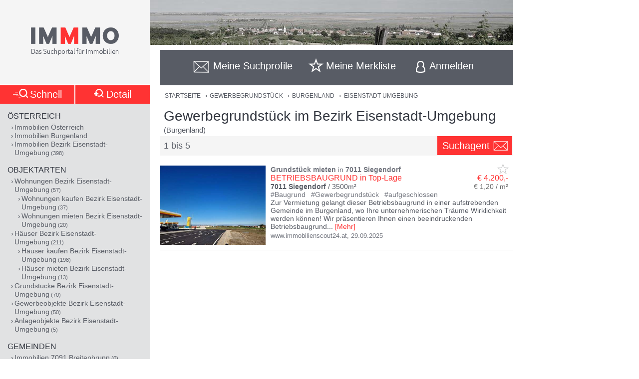

--- FILE ---
content_type: text/html;charset=UTF-8
request_url: https://www.immmo.at/immo/Gewerbegrundstueck/Burgenland/Eisenstadt-Umgebung
body_size: 21417
content:
<!DOCTYPE html><html data-locale="de" xml:lang="de-AT" lang="de-AT" xmlns="http://www.w3.org/1999/xhtml"><head><meta charset="utf-8"><meta content="text/html; charset=utf-8" http-equiv="content-type"><meta content="width=device-width, initial-scale=1, maximum-scale=1" name="viewport"><title>Gewerbegrundstück im Bezirk Eisenstadt-Umgebung (Burgenland) | IMMMO</title><meta content="Suchergebnisse für Gewerbegrundstück im Bezirk Eisenstadt-Umgebung (Burgenland), wie z.B. BETRIEBSBAUGRUND in Top-Lage - Zur Vermietung gelangt dieser Betriebsbaugrund in einer aufstrebenden Gemeinde im Burgenland, wo Ihre unternehmerischen Träume Wirklichkeit werden können! Wir präsentieren Ihnen einen beeindrucke ..." name="description"><meta content="Burgenland, Eisenstadt-Umgebung, Immobilien, Wohnungen, Häuser, Grundstücke, Gewerbeobjekte, Anlageobjekte, kaufen, mieten, pachten, suchen, finden, Eigentum, Immobilien Suchmaschine, Bauträger, Makler, Zeitungen, Inserate" name="keywords"><meta content="index,follow" name="robots"><meta content="immmo.at - Das Suchportal für Immobilien" property="og:site_name"><meta content="de:DE" property="og:locale"><meta content="https://www.immmo.at/immo/Gewerbegrundstueck/Burgenland/Eisenstadt-Umgebung" property="og:url"><meta content="Gewerbegrundstück im Bezirk Eisenstadt-Umgebung (Burgenland) | IMMMO" property="og:title"><meta content="Suchergebnisse für Gewerbegrundstück im Bezirk Eisenstadt-Umgebung (Burgenland), wie z.B. BETRIEBSBAUGRUND in Top-Lage - Zur Vermietung gelangt dieser Betriebsbaugrund in einer aufstrebenden Gemeinde im Burgenland, wo Ihre unternehmerischen Träume Wirklichkeit werden können! Wir präsentieren Ihnen einen beeindrucke ..." property="og:description"><meta property="og:image"><link href="/assets/ctx/41b68cd3/image/dynamic/banner/common-0.jpg" as="image" rel="preload"><link href="/assets/ctx/a3dabd20/image/dynamic/banner/common-1.jpg" as="image" rel="preload"><link href="/assets/ctx/506a14ed/image/dynamic/banner/common-2.jpg" as="image" rel="preload"><link href="/assets/ctx/3b6753ca/image/dynamic/banner/common-3.jpg" as="image" rel="preload"><link href="/assets/ctx/e4cbc27a/image/dynamic/banner/sc_1.jpg" as="image" rel="preload"><link href="/assets/ctx/35bc506c/image/dynamic/banner/sc_2.jpg" as="image" rel="preload"><link href="/assets/ctx/1d901202/image/dynamic/banner/sc_3.jpg" as="image" rel="preload"><link href="/assets/ctx/7e54c2ad/image/dynamic/banner/sc_4.jpg" as="image" rel="preload"><link href="/assets/ctx/85acf456/image/dynamic/banner/sc_5.jpg" as="image" rel="preload"><link href="/assets/ctx/b113e453/image/dynamic/banner/sc_6.jpg" as="image" rel="preload"><link href="/assets/ctx/bdd7346f/image/dynamic/banner/sc_7.jpg" as="image" rel="preload"><link href="/assets/ctx/577caba9/image/dynamic/banner/sc_8.jpg" as="image" rel="preload"><link href="/assets/ctx/bed7ed05/image/dynamic/banner/sc_9.jpg" as="image" rel="preload"><link href="https://www.immmo.at/immo/Gewerbegrundstueck/Burgenland/Eisenstadt-Umgebung" rel="canonical"><meta content="AT-1" name="geo.region"><meta content="Eisenstadt-Umgebung" name="geo.placename"><meta content="47.880802;16.672139" name="geo.position"><meta content="47.880802, 16.672139" name="ICBM"><script type="application/ld+json">[ {
  "breadcrumb" : {
    "itemListElement" : [ {
      "position" : 1,
      "item" : {
        "name" : "Gewerbegrundstück",
        "@type" : "Thing",
        "@id" : "https://www.immmo.at/immo/Gewerbegrundstueck/Oesterreich"
      },
      "@type" : "ListItem",
      "@context" : "https://schema.org"
    }, {
      "position" : 2,
      "item" : {
        "name" : "Burgenland",
        "@type" : "Thing",
        "@id" : "https://www.immmo.at/immo/Gewerbegrundstueck/Burgenland"
      },
      "@type" : "ListItem",
      "@context" : "https://schema.org"
    }, {
      "position" : 3,
      "item" : {
        "name" : "Eisenstadt-Umgebung",
        "@type" : "Thing",
        "@id" : "https://www.immmo.at/immo/Gewerbegrundstueck/Burgenland/Eisenstadt-Umgebung"
      },
      "@type" : "ListItem",
      "@context" : "https://schema.org"
    } ],
    "@type" : "BreadcrumbList",
    "@context" : "https://schema.org"
  },
  "lastReviewed" : "29.09.2025",
  "@type" : "SearchResultsPage",
  "@context" : "https://schema.org"
}, {
  "itemListElement" : [ {
    "position" : 1,
    "item" : {
      "name" : "Gewerbegrundstück",
      "@type" : "Thing",
      "@id" : "https://www.immmo.at/immo/Gewerbegrundstueck/Oesterreich"
    },
    "@type" : "ListItem",
    "@context" : "https://schema.org"
  }, {
    "position" : 2,
    "item" : {
      "name" : "Burgenland",
      "@type" : "Thing",
      "@id" : "https://www.immmo.at/immo/Gewerbegrundstueck/Burgenland"
    },
    "@type" : "ListItem",
    "@context" : "https://schema.org"
  }, {
    "position" : 3,
    "item" : {
      "name" : "Eisenstadt-Umgebung",
      "@type" : "Thing",
      "@id" : "https://www.immmo.at/immo/Gewerbegrundstueck/Burgenland/Eisenstadt-Umgebung"
    },
    "@type" : "ListItem",
    "@context" : "https://schema.org"
  } ],
  "@type" : "BreadcrumbList",
  "@context" : "https://schema.org"
}, {
  "datePosted" : "29.09.2025",
  "breadcrumb" : {
    "itemListElement" : [ {
      "position" : 1,
      "item" : {
        "name" : "Gewerbegrundstück",
        "@type" : "Thing",
        "@id" : "https://www.immmo.at/immo/Gewerbegrundstueck/Oesterreich"
      },
      "@type" : "ListItem",
      "@context" : "https://schema.org"
    }, {
      "position" : 2,
      "item" : {
        "name" : "Burgenland",
        "@type" : "Thing",
        "@id" : "https://www.immmo.at/immo/Gewerbegrundstueck/Burgenland"
      },
      "@type" : "ListItem",
      "@context" : "https://schema.org"
    }, {
      "position" : 3,
      "item" : {
        "name" : "Eisenstadt-Umgebung",
        "@type" : "Thing",
        "@id" : "https://www.immmo.at/immo/Gewerbegrundstueck/Burgenland/Eisenstadt-Umgebung"
      },
      "@type" : "ListItem",
      "@context" : "https://schema.org"
    } ],
    "@type" : "BreadcrumbList",
    "@context" : "https://schema.org"
  },
  "lastReviewed" : "29.09.2025",
  "@type" : "RealEstateListing",
  "@context" : "https://schema.org"
}, {
  "url" : "https://www.immmo.at/immo/Gewerbegrundstueck/Burgenland/Eisenstadt-Umgebung",
  "name" : "Gewerbegrundstück im Bezirk Eisenstadt-Umgebung (Burgenland) | IMMMO",
  "headline" : "Gewerbegrundstück im Bezirk Eisenstadt-Umgebung",
  "description" : "Suchergebnisse für Gewerbegrundstück im Bezirk Eisenstadt-Umgebung (Burgenland), wie z.B. BETRIEBSBAUGRUND in Top-Lage - Zur Vermietung gelangt dieser Betriebsbaugrund in einer aufstrebenden Gemeinde im Burgenland, wo Ihre unternehmerischen Träume Wirklichkeit werden können! Wir präsentieren Ihnen einen beeindrucke ...",
  "@type" : "WebPage",
  "@context" : "https://schema.org"
}, {
  "highPrice" : 890000,
  "lowPrice" : 4200,
  "priceCurrency" : "€",
  "@type" : "AggregateOffer",
  "@context" : "https://schema.org"
}, {
  "numberOfItems" : 5,
  "url" : "https://www.immmo.at/immo/Gewerbegrundstueck/Burgenland/Eisenstadt-Umgebung",
  "name" : "Suchergebnisse für Gewerbegrundstück im Bezirk Eisenstadt-Umgebung (Burgenland), wie z.B. BETRIEBSBAUGRUND in Top-Lage - Zur Vermietung gelangt dieser Betriebsbaugrund in einer aufstrebenden Gemeinde im Burgenland, wo Ihre unternehmerischen Träume Wirklichkeit werden können! Wir präsentieren Ihnen einen beeindrucke ...",
  "@type" : "ItemList",
  "@context" : "https://schema.org"
}, {
  "position" : 1,
  "name" : "BETRIEBSBAUGRUND in Top-Lage",
  "@type" : "ListItem",
  "@context" : "https://schema.org"
}, {
  "position" : 2,
  "name" : "Gewerbegrundstück in Donnerskirchen",
  "@type" : "ListItem",
  "@context" : "https://schema.org"
}, {
  "position" : 3,
  "name" : "Betriebsbaugrund in Mitten des Siegendorfer Industriegebietes",
  "@type" : "ListItem",
  "@context" : "https://schema.org"
}, {
  "position" : 4,
  "name" : "Betriebsbaugrund in Donnerskirchen",
  "@type" : "ListItem",
  "@context" : "https://schema.org"
}, {
  "position" : 5,
  "name" : "Eisenstadt Umgebung / Betriebsgrundstück ca. 55.000 m² (teilbar) zu kaufen",
  "@type" : "ListItem",
  "@context" : "https://schema.org"
} ]</script><script>
window.dataLayer = window.dataLayer || [];
</script><!-- Google Tag Manager --><script>(function(w,d,s,l,i){w[l]=w[l]||[];w[l].push({'gtm.start':
new Date().getTime(),event:'gtm.js'});var f=d.getElementsByTagName(s)[0],
j=d.createElement(s),dl=l!='dataLayer'?'&amp;l='+l:'';j.async=true;j.src=
'https://www.googletagmanager.com/gtm.js?id='+i+dl;f.parentNode.insertBefore(j,f);
})(window,document,'script','dataLayer','GTM-P9D9DRF');</script><!-- End Google Tag Manager --><link type="image/x-icon" href="/assets/ctx/ec77d223/image/icon.ico" rel="shortcut icon"><meta content="MMEa/tWAkImkczWH6iDKdcZazU+fya3pkKWekdc5Jrs=" name="verify-v1"><link href="https://static.immmo.at" rel="dns-prefetch">
<!--[if lte IE 8]>
<link href="/assets/ctx/z388788a4/style/ie8.css" media="screen" type="text/css" rel="stylesheet">
<![endif]-->
<!--[if lte IE 9]>
<link href="/assets/ctx/zac63419b/style/ie9.css" media="screen" type="text/css" rel="stylesheet">
<![endif]-->
<!--[if (gte IE 6)&(lte IE 8)]>
<script src="/assets/ctx/ze1254ff/javascript/lib/html5shiv.js" type="text/javascript"></script><script src="/assets/ctx/z19b4d5d3/javascript/lib/html5shiv-printshiv.js" type="text/javascript"></script><script src="/assets/ctx/zef20d7b3/javascript/lib/selectivizr.js" type="text/javascript"></script><script src="/assets/ctx/za705b207/javascript/lib/pie.js" type="text/javascript"></script>
<![endif]-->
<link type="text/css" rel="stylesheet" href="/assets/meta/zc3fabda1/tapestry5/font_awesome/css/font-awesome.css"><link type="text/css" rel="stylesheet" href="/assets/ctx/za4dbc08/style/style.css"><!--[if IE 9]><style type="text/css">.pageloading-mask{opacity:0.25;}</style><![endif]--><!--[if lt IE 9]><style type="text/css">.pageloading-mask{filter:alpha(opacity=25);}</style><![endif]--></head><body data-page-initialized="false"><!-- Google Tag Manager (noscript) --><noscript><iframe style="display:none;visibility:hidden" width="0" height="0" src="https://www.googletagmanager.com/ns.html?id=GTM-P9D9DRF"></iframe></noscript><!-- End Google Tag Manager (noscript) --><div id="top" class="wrapper-content-nav clear"><header class="wrapper-logo" role="banner"><a title="Gehe zur Startseite" href="https://www.immmo.at/"><span class="sprite sprite-logo-mobile"></span><span class="sprite sprite-logo"></span></a></header><div role="navigation" class="offset offset-tools-nav"><div class="wrapper-tools-nav"><ul class="tools-nav"><li class="link-search"><a href="#" id="menu-search"><span>Suche</span></a></li><li id="search-profile-box" class="link-search-profiles tools-nav-action"><a title="Gehe zur Suchprofile Übersicht" href="https://www.immmo.at/suchprofile"><span class="tools-nav-title">Meine Suchprofile</span></a><div id="search-profile-tooltip-list" class="wrapper-tooltip-list"><ul></ul></div></li><li id="watchlist-box" class="link-fav-list tools-nav-action"><a title="Gehe zur Merkliste" href="https://www.immmo.at/merkliste"><span style="display:none;" data-tip-place="sw" data-powertip="Kein Objekte in der Merkliste" title="Kein Objekte in der Merkliste" class="result-counter">0</span><span class="tools-nav-title">Meine Merkliste</span></a><div class="modal-favlist-full" id="watchlist-exceeding-message"><h3 class="modal-title">Merkliste ist voll</h3><p>Es können maximal 99 Objekte in der Merkliste gespeichert werden.</p><a href="#" class="button-cancel close">OK</a></div></li><li class="link-login tools-nav-action"><a class="js-loginpopup-open" title="Mit Facebook, Google+ oder E-Mail Adresse kostenlos anmelden" href="#" id="signin-open"><span id="signin-open-anmelden" class="tools-nav-title">
Anmelden
</span></a></li><div class="modal-login"><div class="modal-inner"><div class="wrapper-login-social"><div><p>
Durch Klicken auf eine Social Media Anmeldung akzeptiere ich die <a href="https://www.immmo.at/nutzungsbedingungen" class="txt">Nutzungsbedingungen</a>
&amp; <a href="https://www.immmo.at/datenschutzerklaerung" class="txt">Datenschutzrichtlinie</a>.
</p></div><div class="wrapper-row-seperator"><a class="button button-fb" href="https://www.immmo.at/auth/facebook/go">Mit Facebook anmelden</a></div><div class="wrapper-row-seperator"><script defer="" async="" src="https://accounts.google.com/gsi/client"></script><div data-auto_prompt="false" data-callback="handleCredentialResponse" data-ux_mode="popup" data-context="signin" data-client_id="275527603395-h0j60dtvo5dc3k1h8ceb2m45e8a49umg.apps.googleusercontent.com" id="g_id_onload"></div><div data-logo_alignment="left" data-locale="de" data-width="275" data-size="large" data-text="signup_with" data-theme="outline" data-shape="rectangular" data-type="standard" class="g_id_signin button button-google"></div></div><div class="wrapper-row-seperator"><div data-type="sign in" data-border="true" data-color="black" id="appleid-signin" class="login-btn"></div><script src="https://appleid.cdn-apple.com/appleauth/static/jsapi/appleid/1/de_DE/appleid.auth.js" type="text/javascript"></script></div></div><script>
function handleCredentialResponse(response) {
document.location.href = '/auth/google/' + response.credential;
}
</script><span class="login-separator-horizontal"></span><span class="login-separator-vertical"></span><div class="wrapper-login-email"><div data-container-type="zone" id="formZone"><form data-validate="submit" data-generator="tapestry/core/form" data-update-zone="^" action="/immo.border.loginbox.loginpopup.loginform" method="post" id="loginForm"><input value="KIwrvPau3XtkY2YcPZw8NY4VCQc=:H4sIAAAAAAAAAJ2Su0oDQRSGjwuBQLAwYGGvgoWTKEmjjSEgCFGExVpmZ0/W0bk5M3FjY+VL2PgEYqVPkMLOd/ABbCysLNxLIoJgSLrh/HP+853LwztU0hZsHUipdyJtY7RE6ISrSA/Lh9FmYAhKygWNY4vO9TmKGJyFtrYJoYayMySeGnTeXrcJ0xYFj0hEHZJOlAUp8/t5zmqIfmDWTka1t+WXrwAWelBjWnmrxRGV6KHeO6dXtCGoShqht1wlu0PjYamo3imrF05zI3dmRT62mmUG4SCS3Dmu1egxbvU/718DgKFJm7A5jcNQ59JMHjNcwg2Ah8VJuOxnZp/cppK2YXtamkWJMkIrMeuZXWTqD0N9oh1id6zN6VjSbMD6tFyXz9Hnm9j7dxNMS6MVKu9IMXr/dxF34cfK89NtN4CgB1UmePb7IM5J8rtCkVEqn99VEcrvqFpWP23+en4DUUTosAEDAAA=" name="t:formdata" type="hidden"><div class="wrapper-row-seperator"><label for="emailAddressField" id="emailAddressField-label" class="control-label floatlabel">E-Mail-Adresse</label><input aria-labelledby="emailAddressField-label" placeholder="E-Mail-Adresse" data-email-message="Keine gültige E-Mail-Adresse" data-validate-email="true" data-required-message="Sie müssen einen Wert für Email Address Field angeben." data-optionality="required" data-validation="true" aria-required="true" id="emailAddressField" class="form-control" name="emailAddressField" type="email"></div><div class="wrapper-row-seperator"><label for="passwordField" id="passwordField-label" class="control-label floatlabel">Passwort</label><input aria-labelledby="passwordField-label" placeholder="Passwort" data-max-length-message="Password Field darf höchstens 32 Zeichen lang sein." data-validate-max-length="32" data-min-length-message="Password Field muss mindestens 3 Zeichen lang sein." data-validate-min-length="3" data-required-message="Sie müssen einen Wert für Password Field angeben." data-optionality="required" data-validation="true" aria-required="true" value="" id="passwordField" name="passwordField" class="form-control" type="password"></div><div class="wrapper-row-seperator remember-me"><label for="rememberMeCheckbox" id="rememberMeCheckbox-label" class="control-label"><input aria-labelledby="rememberMeCheckbox-label" class="checkbox" id="rememberMeCheckbox" name="rememberMeCheckbox" type="checkbox">Auf diesem Computer angemeldet bleiben
</label></div><p>
Durch Klicken auf Anmelden akzeptiere ich die <a href="https://www.immmo.at/nutzungsbedingungen">Nutzungsbedingungen</a> &amp; <a href="https://www.immmo.at/datenschutzerklaerung">Datenschutzrichtlinie</a>.
</p><div class="wrapper-form-submit"><input value="Anmelden" id="submit_0" class="btn btn-primary" data-submit-mode="normal" name="submit_0" type="submit"></div><div class="wrapper-row-seperator forgot-pw"><p><a href="https://www.immmo.at/benutzer/passwort">Passwort vergessen?</a></p></div></form></div><div class="wrapper-row-seperator"><p>Noch nicht registriert? <a href="https://www.immmo.at/benutzer/registrieren"><br>
Jetzt kostenlos registrieren</a>.
</p></div></div></div><a class="button-close close" href="#" id="signin-close">Abbrechen</a></div></ul></div></div><div class="offset-content"><div role="main" class="wrapper-content"><div class="wrapper-breadcrumb breadcrumb"><em>Sie befinden sich hier: </em><a title="Gehe zur Startseite" href="https://www.immmo.at/">Startseite</a><span class="crumb"> › </span><a title="Gehe zu Gewerbegrundstück in Österreich" href="https://www.immmo.at/immo/Gewerbegrundstueck/Oesterreich">Gewerbegrundstück</a><span class="crumb"> › </span><a title="Gehe zu Gewerbegrundstück im Burgenland" href="https://www.immmo.at/immo/Gewerbegrundstueck/Burgenland">Burgenland</a><span class="crumb"> › </span><a title="Sie befinden sich hier: Gewerbegrundstück im Bezirk Eisenstadt-Umgebung" href="https://www.immmo.at/immo/Gewerbegrundstueck/Burgenland/Eisenstadt-Umgebung">Eisenstadt-Umgebung</a></div><div class="wrapper-content-title-2row"><div class="wrapper-content-title-2row-row1"><h1 class="content-title">Gewerbegrundstück im Bezirk Eisenstadt-Umgebung</h1><h2 class="content-sub-title">(Burgenland)</h2></div><div class="wrapper-content-title-2row-row2 with-save-button without-socials-and-save"><p class="content-entrycount">1 bis 5</p><a data-powertip="Diese Suche als neues Suchprofil speichern" class="save-profile-link js-save-profile" href="#" id="save-profile-link"><span>Suchagent</span><svg class="icon icon-envelop"><use href="#icon-envelop"></use></svg></a><div id="save-profile-modal" class="modal-save-profile"><div class="close-button"></div><h3 class="modal-title">E-Mail Suchagent anlegen</h3><p>Geben Sie einen Namen für das Suchprofil ein:</p><div class="wrapper-row-seperator"><input value="" class="js-save-profile-name" name="action" type="text"></div><p>Geben sie Ihre E-Mail Adresse ein:</p><div class="wrapper-row-seperator"><input value="" class="js-save-profile-email" name="email" type="text"><p style="display: none;" data-error-block-for="email" class="help-block" id="sa-email-wrong-error">Keine gültige E-Mail-Adresse</p></div><p>Durch klicken auf Speichern akzeptiere ich die<br><a target="_blank" href="https://www.immmo.at/nutzungsbedingungen">Nutzungsbedingungen</a> und
<a target="_blank" href="https://www.immmo.at/datenschutzerklaerung">Datenschutzrichtlinien</a></p><div class="wrapper-form-submit"><input title="Suchprofil jetzt speichern" value="Speichern" class="button_save" type="submit"> 
<a title="Speichern abbrechen" class="button-cancel close" href="#">Abbrechen</a></div></div><div class="modal-favlist-full" id="profiles-exceeding-modal"><h3 class="modal-title">Suchprofile voll</h3><p>Es können maximal 25 Suchprofile gespeichert werden.</p><a href="#" class="button-cancel close">OK</a></div><div class="modal-favlist-full" id="profiles-success-modal"><h3 class="modal-title">Ihr Suchagent wurde gespeichert!</h3><p id="profiles-success-text">Prüfen Sie bitte Ihren Posteingang und aktivieren Sie den Suchagenten.</p><p style="display: none;" id="profiles-success-text-existing-user">Sie können Ihren Suchagenten über die Suchagent E-Mail verwalten.</p><a href="#" class="button-cancel close">OK</a></div></div></div><ul data-lp-type="STRUCT" lang="de" class="ul-result ul-result-with-image"><li data-objecttype="STRUCT" data-page="1" data-position="1" data-detail="false" data-realestateuid="1473985644" data-hostname="www.immobilienscout24.at" data-hostuid="88899584" class="wrapper-result"><span data-name="www.immobilienscout24.at" data-uid="88899584" class="data data-host"></span><div class="wrapper-result-headline"><div class="wrapper-result-description-text-wrapper"><h3><mark>Grundstück</mark> <mark>mieten</mark> in <mark>7011</mark> <mark>Siegendorf</mark></h3><div class="link-price-wrapper"><p class="result-link"><a rel="nofollow" class="js-track-outgoing outclick-www.immobilienscout24.at js-track-click" target="_blank" href="https://www.immobilienscout24.at/expose/68da78af7a23dfdf0dee16e4?utm_medium=cooperation&amp;utm_source=immmo.at&amp;utm_campaign=residential&amp;utm_content=residential_expose">BETRIEBSBAUGRUND in Top-Lage</a></p><p class="price hide-narrow">€ 4.200,-</p></div><div class="detail-size-wrapper"><p class="result-details"><mark>7011</mark> <mark>Siegendorf</mark> / 3500m²</p><p class="size">€ 1,20 / m²</p></div></div></div><div class="wrapper-result-image"><div class=""><a data-element="image" rel="nofollow" onclick="" href="https://www.immobilienscout24.at/expose/68da78af7a23dfdf0dee16e4?utm_medium=cooperation&amp;utm_source=immmo.at&amp;utm_campaign=residential&amp;utm_content=residential_expose" target="_blank" class="js-track-outgoing outclick-www.immobilienscout24.at slide js-track-click" style=""><img alt="Grundstück mieten in 7011 Siegendorf" height="300" width="400" sizes="(min-width: 480px) 212px, 100vw" data-sizes="(min-width: 480px) 212px, 100vw" data-srcset="https://static.immmo.at/ccf/400/300/c31337996bf72a45cd6d7febae4b94e4.jpeg 400w, https://static.immmo.at/ccf/212/159/c31337996bf72a45cd6d7febae4b94e4.jpeg 212w" data-src="https://static.immmo.at/ccf/400/300/c31337996bf72a45cd6d7febae4b94e4.jpeg" src="https://static.immmo.at/ccf/400/300/c31337996bf72a45cd6d7febae4b94e4.jpeg" class="lazyload"><noscript><img alt="Grundstück mieten in 7011 Siegendorf" src="https://static.immmo.at/ccf/400/300/c31337996bf72a45cd6d7febae4b94e4.jpeg"></noscript></a></div><span class="tags-price"><a data-element="image" rel="nofollow" onclick="" href="https://www.immobilienscout24.at/expose/68da78af7a23dfdf0dee16e4?utm_medium=cooperation&amp;utm_source=immmo.at&amp;utm_campaign=residential&amp;utm_content=residential_expose" target="_blank" class="js-track-outgoing outclick-www.immobilienscout24.at js-track-click hide-desktop result-tags"><span><span class="tags-diamond">#</span>Baugrund
</span><span><span class="tags-diamond">#</span>Gewerbegrundstück
</span><span><span class="tags-diamond">#</span>aufgeschlossen
</span></a><a data-element="image" rel="nofollow" onclick="" href="https://www.immobilienscout24.at/expose/68da78af7a23dfdf0dee16e4?utm_medium=cooperation&amp;utm_source=immmo.at&amp;utm_campaign=residential&amp;utm_content=residential_expose" target="_blank" class="js-track-outgoing outclick-www.immobilienscout24.at js-track-click hide-desktop price">€ 4.200,-</a></span></div><div class="wrapper-result-description"><div class="wrapper-result-description-text-wrapper"><div class="wrapper-result-description-text"><p class="result-tags hide-narrow"><span><span class="tags-diamond">#</span>Baugrund
</span><span><span class="tags-diamond">#</span>Gewerbegrundstück
</span><span><span class="tags-diamond">#</span>aufgeschlossen
</span></p><p><a rel="nofollow" class="js-track-outgoing outclick-www.immobilienscout24.at js-track-click" target="_blank" href="https://www.immobilienscout24.at/expose/68da78af7a23dfdf0dee16e4?utm_medium=cooperation&amp;utm_source=immmo.at&amp;utm_campaign=residential&amp;utm_content=residential_expose">Zur Vermietung gelangt dieser Betriebsbaugrund in einer aufstrebenden Gemeinde im Burgenland, wo Ihre unternehmerischen Träume Wirklichkeit werden können! Wir präsentieren Ihnen einen beeindruckenden Betriebsbaugrund</a><a style="display:none;" rel="nofollow" class="js-track-outgoing outclick-www.immobilienscout24.at js-track-click more-description" target="_blank" href="https://www.immobilienscout24.at/expose/68da78af7a23dfdf0dee16e4?utm_medium=cooperation&amp;utm_source=immmo.at&amp;utm_campaign=residential&amp;utm_content=residential_expose"><span> mit einer großzügigen Fläche von 3.500 m², ideal geeignet für Unternehmen, die nach einem Standort suchen, der sowohl strategisch gut gelegen als auch vielseitig nutzbar ist. Das <mark>Grundstück</mark> befindet sich direkt an der Bundesstraße B16 mit einem täglichen Verkehrsaufkommen von ca. 23.000 PKWs, direkt hinter der neu gebauten Shell Tankstelle gelegen und mit sämtlichen Versorgungsleitungen aufgeschlossen. Die Anschlussgebühren für Strom, Wasser, Gas und Kanal sind vom <mark>Mieter</mark> zu entrichten. Für eine monatliche Nettomiete von 4.200,00 € sichern Sie sich nicht nur ein Stück Erde, sondern auch die Möglichkeit Ihr Geschäft in einer dynamischen Umgebung zu entfalten. Dieser Betriebsbaugrund besticht durch seine hervorragende ampelgeregelte Verkehrsanbindung. Die Lage in <mark>Siegendorf</mark> bietet Ihnen zudem die Vorzüge einer lebendigen Nachbarschaft. In unmittelbarer Nähe finden Sie Supermärkte sowie ein Einkaufszentrum, die nicht nur für die tägliche Versorgung Ihrer Mitarbeiter sorgen, sondern auch eine ideale Anlaufstelle für Kunden und Geschäftspartner darstellen. Diese Infrastruktur bringt einen zusätzlichen Mehrwert, da sie zur Attraktivität Ihres Unternehmenstandortes beiträgt. Nutzen Sie die Chance, sich in dieser gefragten Region anzusiedeln, die sich durch ein positives Geschäftsklima und eine engagierte Gemeinschaft auszeichnet. Der Betriebsbaugrund ermöglicht Ihnen eine flexible Gestaltung und Nutzung, egal ob für Verkauf, Lager, Produktion oder Büros – hier sind Ihrer Kreativität keine Grenzen gesetzt. Zögern Sie nicht, diese außergewöhnliche Gelegenheit zu ergreifen. Kontaktieren Sie uns noch heute, um mehr über diese attraktive Immobilienoption zu erfahren. Starten Sie Ihr nächstes Kapitel in <mark>Siegendorf</mark> und profitieren Sie von einer hervorragenden Lage für Ihr Unternehmen! Hinweis gemäß Energieausweisvorlagegesetz: Ein Energieausweis wurde vom Eigentümer bzw. Verkäufer, nach unserer Aufklärung über die generell geltende Vorlagepflicht, sowie Aufforderung zu seiner Erstellung noch nicht vorgelegt. Daher gilt zumindest eine dem Alter und der Art des Gebäudes entsprechende Gesamtenergieeffizienz als vereinbart. Wir übernehmen keinerlei Gewähr oder Haftung für die tatsächliche Energieeffizienz der angebotenen <mark>Immobilie</mark>. Wir weisen darauf hin, dass zwischen dem Vermittler und dem zu vermittelnden Dritten ein familiäres oder wirtschaftliches Naheverhältnis besteht. Der Vermittler ist als Doppelmakler tätig. Infrastruktur / Entfernungen Gesundheit Arzt <5.500m Apotheke <1.500m Krankenhaus <8.500m Kinder & Schulen Schule <2.000m Kindergarten <1.500m Universität <6.500m Höhere Schule <8.500m Nahversorgung Supermarkt <500m Bäckerei <6.000m Einkaufszentrum <500m Sonstige Bank <1.000m Geldautomat <1.000m Post <1.000m Polizei <3.000m Verkehr Bus <500m Autobahnanschluss <5.000m Bahnhof <4.000m Flughafen <7.000m Angaben Entfernung Luftlinie / Quelle: Open Street Map</span></a><span class="toggle-more-description-wrapper"><span class="toggle-more-description-dots">...</span> [<a class="toggle-more-description-text js-toggle-more-description" title="Mehr Beschreibungstext anzeigen" target="_blank" href="https://www.immobilienscout24.at/expose/68da78af7a23dfdf0dee16e4?utm_medium=cooperation&amp;utm_source=immmo.at&amp;utm_campaign=residential&amp;utm_content=residential_expose">Mehr</a>]
</span></p></div></div></div><div class="wrapper-external-link"><div><a rel="nofollow" class="js-track-outgoing outclick-www.immobilienscout24.at js-track-click" target="_blank" href="https://www.immobilienscout24.at/expose/68da78af7a23dfdf0dee16e4?utm_medium=cooperation&amp;utm_source=immmo.at&amp;utm_campaign=residential&amp;utm_content=residential_expose">www.immobilienscout24.at</a><span class="result-date">,
<time datetime="2025-09-29">29.09.2025</time></span></div></div><div data-awardlogo="/assets/ctx/c60a24f4/image/award_logo.png" data-pollid="" data-iframe="https://www.immmo.at/surveyiframe" data-enabled="false" style="display: none;" class="wrapper-survey"></div><a class="fav-marker " href="javascript:void(0);"><span data-powertip="Objekt in der Merkliste speichern" title="Objekt in der Merkliste speichern" data-targeturl="https://www.immobilienscout24.at/expose/68da78af7a23dfdf0dee16e4?utm_medium=cooperation&amp;utm_source=immmo.at&amp;utm_campaign=residential&amp;utm_content=residential_expose" class="sprite sprite-star-gray js-toggle-watchlist"></span></a></li><div style="margin: 0 auto; width: 300px; min-height: 250px;" id="IMM_M_Top"></div><li data-objecttype="STRUCT" data-page="1" data-position="2" data-detail="false" data-realestateuid="1463526186" data-hostname="www.dibeo.at" data-hostuid="1242205842" class="wrapper-result"><span data-name="www.dibeo.at" data-uid="1242205842" class="data data-host"></span><div class="wrapper-result-headline"><div class="wrapper-result-description-text-wrapper"><h3><mark>Grundstück</mark> kaufen in <mark>7082</mark> <mark>Donnerskirchen</mark></h3><div class="link-price-wrapper"><p class="result-link"><a rel="nofollow" class="js-track-outgoing outclick-www.dibeo.at js-track-click" target="_blank" href="https://www.dibeo.at/expose/2028999?utm_source=IMMMO&amp;utm_medium=referral&amp;utm_campaign=test_conversion&amp;utm_content=2028999gew">Gewerbegrundstück in <mark>Donnerskirchen</mark></a></p><p class="price hide-narrow">€ 490.000,-</p></div><div class="detail-size-wrapper"><p class="result-details"><mark>7082</mark> <mark>Donnerskirchen</mark> / 6530m²</p><p class="size">€ 75,04 / m²</p></div></div></div><div class="wrapper-result-image"><div class=""><a data-element="image" rel="nofollow" onclick="" href="https://www.dibeo.at/expose/2028999?utm_source=IMMMO&amp;utm_medium=referral&amp;utm_campaign=test_conversion&amp;utm_content=2028999gew" target="_blank" class="js-track-outgoing outclick-www.dibeo.at slide js-track-click" style=""><img alt="Grundstück kaufen in 7082 Donnerskirchen" height="300" width="400" sizes="(min-width: 480px) 212px, 100vw" data-sizes="(min-width: 480px) 212px, 100vw" data-srcset="https://static.immmo.at/ccf/400/300/16bc60251bb17b1ffa1950779c3bda42.jpeg 400w, https://static.immmo.at/ccf/212/159/16bc60251bb17b1ffa1950779c3bda42.jpeg 212w" data-src="https://static.immmo.at/ccf/400/300/16bc60251bb17b1ffa1950779c3bda42.jpeg" src="[data-uri]" class="lazyload"><noscript><img alt="Grundstück kaufen in 7082 Donnerskirchen" src="[data-uri]"></noscript></a></div><span class="tags-price"><a data-element="image" rel="nofollow" onclick="" href="https://www.dibeo.at/expose/2028999?utm_source=IMMMO&amp;utm_medium=referral&amp;utm_campaign=test_conversion&amp;utm_content=2028999gew" target="_blank" class="js-track-outgoing outclick-www.dibeo.at js-track-click hide-desktop result-tags"><span><span class="tags-diamond">#</span>Gewerbegrundstück
</span></a><a data-element="image" rel="nofollow" onclick="" href="https://www.dibeo.at/expose/2028999?utm_source=IMMMO&amp;utm_medium=referral&amp;utm_campaign=test_conversion&amp;utm_content=2028999gew" target="_blank" class="js-track-outgoing outclick-www.dibeo.at js-track-click hide-desktop price">€ 490.000,-</a></span></div><div class="wrapper-result-description"><div class="wrapper-result-description-text-wrapper"><div class="wrapper-result-description-text"><p class="result-tags hide-narrow"><span><span class="tags-diamond">#</span>Gewerbegrundstück
</span></p><p><a rel="nofollow" class="js-track-outgoing outclick-www.dibeo.at js-track-click" target="_blank" href="https://www.dibeo.at/expose/2028999?utm_source=IMMMO&amp;utm_medium=referral&amp;utm_campaign=test_conversion&amp;utm_content=2028999gew">2 Gewerbegrundstücke in <mark>Donnerskirchen</mark> zu verkaufen! Inmitten der idyllischen Landschaft des Burgenlandes und dennoch hervorragend erreichbar, wird ein attraktives Gewerbegrundstück mit guter Infrastruktur zum Kauf angeboten.</a><a style="display:none;" rel="nofollow" class="js-track-outgoing outclick-www.dibeo.at js-track-click more-description" target="_blank" href="https://www.dibeo.at/expose/2028999?utm_source=IMMMO&amp;utm_medium=referral&amp;utm_campaign=test_conversion&amp;utm_content=2028999gew"><span> Vielfältige Nutzungsmöglichkeiten für Gewerbe, Lager, Produktion oder Dienstleistungsunternehmen. Für weitere Informationen oder einen Besichtigungstermin stehen wir Ihnen gerne zur Verfügung. Wir freuen uns über Interesse!</span></a><span class="toggle-more-description-wrapper"><span class="toggle-more-description-dots">...</span> [<a class="toggle-more-description-text js-toggle-more-description" title="Mehr Beschreibungstext anzeigen" target="_blank" href="https://www.dibeo.at/expose/2028999?utm_source=IMMMO&amp;utm_medium=referral&amp;utm_campaign=test_conversion&amp;utm_content=2028999gew">Mehr</a>]
</span></p></div></div></div><div class="wrapper-external-link"><div><a rel="nofollow" class="js-track-outgoing outclick-www.dibeo.at js-track-click" target="_blank" href="https://www.dibeo.at/expose/2028999?utm_source=IMMMO&amp;utm_medium=referral&amp;utm_campaign=test_conversion&amp;utm_content=2028999gew">www.dibeo.at</a><span class="result-date">,
<time datetime="2025-08-12">12.08.2025</time></span></div></div><div data-awardlogo="/assets/ctx/c60a24f4/image/award_logo.png" data-pollid="" data-iframe="https://www.immmo.at/surveyiframe" data-enabled="false" style="display: none;" class="wrapper-survey"></div><a class="fav-marker " href="javascript:void(0);"><span data-powertip="Objekt in der Merkliste speichern" title="Objekt in der Merkliste speichern" data-targeturl="https://www.dibeo.at/expose/2028999?utm_source=IMMMO&amp;utm_medium=referral&amp;utm_campaign=test_conversion&amp;utm_content=2028999gew" class="sprite sprite-star-gray js-toggle-watchlist"></span></a></li><li data-objecttype="STRUCT" data-page="1" data-position="3" data-detail="false" data-realestateuid="1427051379" data-hostname="www.immobilienscout24.at" data-hostuid="88899584" class="wrapper-result"><span data-name="www.immobilienscout24.at" data-uid="88899584" class="data data-host"></span><div class="wrapper-result-headline"><div class="wrapper-result-description-text-wrapper"><h3><mark>Grundstück</mark> kaufen in <mark>7011</mark> <mark>Siegendorf</mark></h3><div class="link-price-wrapper"><p class="result-link"><a rel="nofollow" class="js-track-outgoing outclick-www.immobilienscout24.at js-track-click" target="_blank" href="https://www.immobilienscout24.at/expose/67ab6b3dba4148071813620a?utm_medium=cooperation&amp;utm_source=immmo.at&amp;utm_campaign=residential&amp;utm_content=residential_expose">Betriebsbaugrund in Mitten des <mark>Siegendorfer</mark> Industriegebietes</a></p><p class="price hide-narrow">€ 890.000,-</p></div><div class="detail-size-wrapper"><p class="result-details"><mark>7011</mark> <mark>Siegendorf</mark> / 12688m²</p><p class="size">€ 70,15 / m²</p></div></div></div><div class="wrapper-result-image"><div class=""><a data-element="image" rel="nofollow" onclick="" href="https://www.immobilienscout24.at/expose/67ab6b3dba4148071813620a?utm_medium=cooperation&amp;utm_source=immmo.at&amp;utm_campaign=residential&amp;utm_content=residential_expose" target="_blank" class="js-track-outgoing outclick-www.immobilienscout24.at slide js-track-click" style=""><img alt="Grundstück kaufen in 7011 Siegendorf" height="300" width="400" sizes="(min-width: 480px) 212px, 100vw" data-sizes="(min-width: 480px) 212px, 100vw" data-srcset="https://static.immmo.at/ccf/400/300/e34ad97fb4ba5ee72ea51f970627d1b5.jpeg 400w, https://static.immmo.at/ccf/212/159/e34ad97fb4ba5ee72ea51f970627d1b5.jpeg 212w" data-src="https://static.immmo.at/ccf/400/300/e34ad97fb4ba5ee72ea51f970627d1b5.jpeg" src="[data-uri]" class="lazyload"><noscript><img alt="Grundstück kaufen in 7011 Siegendorf" src="[data-uri]"></noscript></a></div><span class="tags-price"><a data-element="image" rel="nofollow" onclick="" href="https://www.immobilienscout24.at/expose/67ab6b3dba4148071813620a?utm_medium=cooperation&amp;utm_source=immmo.at&amp;utm_campaign=residential&amp;utm_content=residential_expose" target="_blank" class="js-track-outgoing outclick-www.immobilienscout24.at js-track-click hide-desktop result-tags"><span><span class="tags-diamond">#</span>Baugrund
</span><span><span class="tags-diamond">#</span>Gewerbegrundstück
</span></a><a data-element="image" rel="nofollow" onclick="" href="https://www.immobilienscout24.at/expose/67ab6b3dba4148071813620a?utm_medium=cooperation&amp;utm_source=immmo.at&amp;utm_campaign=residential&amp;utm_content=residential_expose" target="_blank" class="js-track-outgoing outclick-www.immobilienscout24.at js-track-click hide-desktop price">€ 890.000,-</a></span></div><div class="wrapper-result-description"><div class="wrapper-result-description-text-wrapper"><div class="wrapper-result-description-text"><p class="result-tags hide-narrow"><span><span class="tags-diamond">#</span>Baugrund
</span><span><span class="tags-diamond">#</span>Gewerbegrundstück
</span></p><p><a rel="nofollow" class="js-track-outgoing outclick-www.immobilienscout24.at js-track-click" target="_blank" href="https://www.immobilienscout24.at/expose/67ab6b3dba4148071813620a?utm_medium=cooperation&amp;utm_source=immmo.at&amp;utm_campaign=residential&amp;utm_content=residential_expose">Das Betriebsbaugrundstück in <mark>7011</mark> <mark>Siegendorf</mark> bietet mit einer Gesamtfläche von rd. 12.688 m² ideale Voraussetzungen für Unternehmen, die eine strategische Lage in einem Industriegebiet mit internationaler Ausrichtung</a><a style="display:none;" rel="nofollow" class="js-track-outgoing outclick-www.immobilienscout24.at js-track-click more-description" target="_blank" href="https://www.immobilienscout24.at/expose/67ab6b3dba4148071813620a?utm_medium=cooperation&amp;utm_source=immmo.at&amp;utm_campaign=residential&amp;utm_content=residential_expose"><span> suchen. Direkt an der Grenze zu Sopron (Ungarn) gelegen, überzeugt der Standort durch seine hervorragende geografische Position, die eine einfache grenzüberschreitende Geschäftstätigkeit ermöglicht. Lt. Altlastenkataster liegen keine Altlasten vor. Die Widmung als Betriebsbaugrund eröffnet vielfältige Nutzungsmöglichkeiten, insbesondere für Produktionsbetriebe, Logistik- und Lagerunternehmen sowie für großflächige Gewerbe- und Industrieprojekte. Das <mark>Grundstück</mark> ist gut an die Infrastruktur angebunden: die Autobahn A3 liegt nur wenige Minuten entfernt, Eisenstadt ist in ca. 10 Minuten erreichbar und Sopron direkt über die nahegelegene Grenze. Dieses großzügige Betriebsbaugrundstück stellt eine ausgezeichnete Gelegenheit für Unternehmen dar, die eine Basis im Zentrum Europas suchen, um von den wirtschaftlichen Potenzialen Österreichs und Ungarns gleichermaßen zu profitieren. Kaufpreis: € 890.000, Verhandlungsbasis Provision: 3% zzgl. USt. vom Kaufpreis Kontaktieren Sie uns für weitere Informationen oder einen Besichtigungstermin. Wir freuen uns auf Ihre Anfrage!</span></a><span class="toggle-more-description-wrapper"><span class="toggle-more-description-dots">...</span> [<a class="toggle-more-description-text js-toggle-more-description" title="Mehr Beschreibungstext anzeigen" target="_blank" href="https://www.immobilienscout24.at/expose/67ab6b3dba4148071813620a?utm_medium=cooperation&amp;utm_source=immmo.at&amp;utm_campaign=residential&amp;utm_content=residential_expose">Mehr</a>]
</span></p></div></div></div><div class="wrapper-external-link"><div><a rel="nofollow" class="js-track-outgoing outclick-www.immobilienscout24.at js-track-click" target="_blank" href="https://www.immobilienscout24.at/expose/67ab6b3dba4148071813620a?utm_medium=cooperation&amp;utm_source=immmo.at&amp;utm_campaign=residential&amp;utm_content=residential_expose">www.immobilienscout24.at</a><span class="result-date">,
<time datetime="2025-02-11">11.02.2025</time></span></div></div><div data-awardlogo="/assets/ctx/c60a24f4/image/award_logo.png" data-pollid="" data-iframe="https://www.immmo.at/surveyiframe" data-enabled="false" style="display: none;" class="wrapper-survey"></div><a class="fav-marker " href="javascript:void(0);"><span data-powertip="Objekt in der Merkliste speichern" title="Objekt in der Merkliste speichern" data-targeturl="https://www.immobilienscout24.at/expose/67ab6b3dba4148071813620a?utm_medium=cooperation&amp;utm_source=immmo.at&amp;utm_campaign=residential&amp;utm_content=residential_expose" class="sprite sprite-star-gray js-toggle-watchlist"></span></a></li><li data-objecttype="STRUCT" data-page="1" data-position="4" data-detail="false" data-realestateuid="1396783040" data-hostname="www.immobilienscout24.at" data-hostuid="88899584" class="wrapper-result"><span data-name="www.immobilienscout24.at" data-uid="88899584" class="data data-host"></span><div class="wrapper-result-headline"><div class="wrapper-result-description-text-wrapper"><h3><mark>Grundstück</mark> kaufen in <mark>7082</mark> <mark>Donnerskirchen</mark></h3><div class="link-price-wrapper"><p class="result-link"><a rel="nofollow" class="js-track-outgoing outclick-www.immobilienscout24.at js-track-click" target="_blank" href="https://www.immobilienscout24.at/expose/66c899e51e13935380b6ac9d?utm_medium=cooperation&amp;utm_source=immmo.at&amp;utm_campaign=residential&amp;utm_content=residential_expose">Betriebsbaugrund in <mark>Donnerskirchen</mark></a></p><p class="price hide-narrow">€ 522.400,-</p></div><div class="detail-size-wrapper"><p class="result-details"><mark>7082</mark> <mark>Donnerskirchen</mark> / 6530m²</p><p class="size">€ 80,- / m²</p></div></div></div><div class="wrapper-result-image"><div class=""><a data-element="image" rel="nofollow" onclick="" href="https://www.immobilienscout24.at/expose/66c899e51e13935380b6ac9d?utm_medium=cooperation&amp;utm_source=immmo.at&amp;utm_campaign=residential&amp;utm_content=residential_expose" target="_blank" class="js-track-outgoing outclick-www.immobilienscout24.at slide js-track-click" style=""><img alt="Grundstück kaufen in 7082 Donnerskirchen" height="300" width="400" sizes="(min-width: 480px) 212px, 100vw" data-sizes="(min-width: 480px) 212px, 100vw" data-srcset="https://static.immmo.at/ccf/400/300/072bacb7f611556f4e06097ed2311c7a.jpeg 400w, https://static.immmo.at/ccf/212/159/072bacb7f611556f4e06097ed2311c7a.jpeg 212w" data-src="https://static.immmo.at/ccf/400/300/072bacb7f611556f4e06097ed2311c7a.jpeg" src="[data-uri]" class="lazyload"><noscript><img alt="Grundstück kaufen in 7082 Donnerskirchen" src="[data-uri]"></noscript></a></div><span class="tags-price"><a data-element="image" rel="nofollow" onclick="" href="https://www.immobilienscout24.at/expose/66c899e51e13935380b6ac9d?utm_medium=cooperation&amp;utm_source=immmo.at&amp;utm_campaign=residential&amp;utm_content=residential_expose" target="_blank" class="js-track-outgoing outclick-www.immobilienscout24.at js-track-click hide-desktop result-tags"><span><span class="tags-diamond">#</span>Baugrund
</span><span><span class="tags-diamond">#</span>Gewerbegrundstück
</span></a><a data-element="image" rel="nofollow" onclick="" href="https://www.immobilienscout24.at/expose/66c899e51e13935380b6ac9d?utm_medium=cooperation&amp;utm_source=immmo.at&amp;utm_campaign=residential&amp;utm_content=residential_expose" target="_blank" class="js-track-outgoing outclick-www.immobilienscout24.at js-track-click hide-desktop price">€ 522.400,-</a></span></div><div class="wrapper-result-description"><div class="wrapper-result-description-text-wrapper"><div class="wrapper-result-description-text"><p class="result-tags hide-narrow"><span><span class="tags-diamond">#</span>Baugrund
</span><span><span class="tags-diamond">#</span>Gewerbegrundstück
</span></p><p><a rel="nofollow" class="js-track-outgoing outclick-www.immobilienscout24.at js-track-click" target="_blank" href="https://www.immobilienscout24.at/expose/66c899e51e13935380b6ac9d?utm_medium=cooperation&amp;utm_source=immmo.at&amp;utm_campaign=residential&amp;utm_content=residential_expose">Obj. Nr. 2285 Im Betriebsgebiet von <mark>Donnerskirchen</mark> im Bezirk Eisenstadt Umgebung gelangen zwei <mark>Grundstücke</mark>, welche als Bauland-Betriebsgebiet gewidmet sind, zum Verkauf. Die gesamte Grundstücksgröße beträgt ca. 6.530</a><a style="display:none;" rel="nofollow" class="js-track-outgoing outclick-www.immobilienscout24.at js-track-click more-description" target="_blank" href="https://www.immobilienscout24.at/expose/66c899e51e13935380b6ac9d?utm_medium=cooperation&amp;utm_source=immmo.at&amp;utm_campaign=residential&amp;utm_content=residential_expose"><span> m². Die Anliegerleistungen für die Versorgungsleitungen sind vom Käufer an die Gemeinde zu bezahlen. Der Kanalanschluss befindet sich am <mark>Grundstück</mark> und wurde vom Verkäufer bereits entrichtet. Für das <mark>Grundstück</mark> besteht kein Bauzwang. Kaufpreis: € 522.400, ausbezahlt & lastenfrei Es besteht auch die Möglichkeit die Parzellen einzeln anzukaufen. Nähere Informationen dazu erhalten Sie auf Anfrage in unserem Büro. Der Kaufpreis für die Parzelle A mit einer Größe von ca. 2.857 m² beträgt € 285.700, . Der Kaufpreis für die Parzelle B mit einer Größe von ca. 3.673 m² beträgt € 367.300, .</span></a><span class="toggle-more-description-wrapper"><span class="toggle-more-description-dots">...</span> [<a class="toggle-more-description-text js-toggle-more-description" title="Mehr Beschreibungstext anzeigen" target="_blank" href="https://www.immobilienscout24.at/expose/66c899e51e13935380b6ac9d?utm_medium=cooperation&amp;utm_source=immmo.at&amp;utm_campaign=residential&amp;utm_content=residential_expose">Mehr</a>]
</span></p></div></div></div><div class="wrapper-external-link"><div><a rel="nofollow" class="js-track-outgoing outclick-www.immobilienscout24.at js-track-click" target="_blank" href="https://www.immobilienscout24.at/expose/66c899e51e13935380b6ac9d?utm_medium=cooperation&amp;utm_source=immmo.at&amp;utm_campaign=residential&amp;utm_content=residential_expose">www.immobilienscout24.at</a><span class="result-date">,
<time datetime="2024-08-23">23.08.2024</time></span></div></div><div data-awardlogo="/assets/ctx/c60a24f4/image/award_logo.png" data-pollid="" data-iframe="https://www.immmo.at/surveyiframe" data-enabled="false" style="display: none;" class="wrapper-survey"></div><a class="fav-marker " href="javascript:void(0);"><span data-powertip="Objekt in der Merkliste speichern" title="Objekt in der Merkliste speichern" data-targeturl="https://www.immobilienscout24.at/expose/66c899e51e13935380b6ac9d?utm_medium=cooperation&amp;utm_source=immmo.at&amp;utm_campaign=residential&amp;utm_content=residential_expose" class="sprite sprite-star-gray js-toggle-watchlist"></span></a></li><div style="margin: 0 auto; width: 300px;" id="IMM_R_Mid"></div><div style="height:170px; width:708px;" id="IMM_R_List"></div><li data-objecttype="STRUCT" data-page="1" data-position="5" data-detail="false" data-realestateuid="1371566187" data-hostname="www.immobilienscout24.at" data-hostuid="88899584" class="wrapper-result"><span data-name="www.immobilienscout24.at" data-uid="88899584" class="data data-host"></span><div class="wrapper-result-headline"><div class="wrapper-result-description-text-wrapper"><h3><mark>Grundstück</mark> kaufen in <mark>7082</mark> <mark>Donnerskirchen</mark></h3><div class="link-price-wrapper"><p class="result-link no-price"><a rel="nofollow" class="js-track-outgoing outclick-www.immobilienscout24.at js-track-click" target="_blank" href="https://www.immobilienscout24.at/expose/660d1ef645edd0ae8f076a49?utm_medium=cooperation&amp;utm_source=immmo.at&amp;utm_campaign=residential&amp;utm_content=residential_expose">Eisenstadt Umgebung / Betriebsgrundstück ca. 55.000 m² (teilbar) zu kaufen</a></p></div><div class="detail-size-wrapper"><p class="result-details"><mark>7082</mark> <mark>Donnerskirchen</mark> / 56144m²</p></div></div></div><div class="wrapper-result-image"><div class=""><a data-element="image" rel="nofollow" onclick="" href="https://www.immobilienscout24.at/expose/660d1ef645edd0ae8f076a49?utm_medium=cooperation&amp;utm_source=immmo.at&amp;utm_campaign=residential&amp;utm_content=residential_expose" target="_blank" class="js-track-outgoing outclick-www.immobilienscout24.at slide js-track-click" style=""><img alt="Grundstück kaufen in 7082 Donnerskirchen" height="300" width="400" sizes="(min-width: 480px) 212px, 100vw" data-sizes="(min-width: 480px) 212px, 100vw" data-srcset="https://static.immmo.at/ccf/400/300/773646545a6a8953eda619d0b94cb506.jpeg 400w, https://static.immmo.at/ccf/212/159/773646545a6a8953eda619d0b94cb506.jpeg 212w" data-src="https://static.immmo.at/ccf/400/300/773646545a6a8953eda619d0b94cb506.jpeg" src="[data-uri]" class="lazyload"><noscript><img alt="Grundstück kaufen in 7082 Donnerskirchen" src="[data-uri]"></noscript></a></div><span class="tags-price"><a data-element="image" rel="nofollow" onclick="" href="https://www.immobilienscout24.at/expose/660d1ef645edd0ae8f076a49?utm_medium=cooperation&amp;utm_source=immmo.at&amp;utm_campaign=residential&amp;utm_content=residential_expose" target="_blank" class="js-track-outgoing outclick-www.immobilienscout24.at js-track-click hide-desktop result-tags"><span><span class="tags-diamond">#</span>Gewerbegrundstück
</span></a></span></div><div class="wrapper-result-description"><div class="wrapper-result-description-text-wrapper"><div class="wrapper-result-description-text"><p class="result-tags hide-narrow"><span><span class="tags-diamond">#</span>Gewerbegrundstück
</span></p><p><a rel="nofollow" class="js-track-outgoing outclick-www.immobilienscout24.at js-track-click" target="_blank" href="https://www.immobilienscout24.at/expose/660d1ef645edd0ae8f076a49?utm_medium=cooperation&amp;utm_source=immmo.at&amp;utm_campaign=residential&amp;utm_content=residential_expose">Betriebsgrundstück ca. 55.000 m² (teilbar) in frequenter Lage zu kaufen weitere Details erhalten Sie gerne auf Anfrage Wir weisen darauf hin, dass zwischen dem Vermittler und dem zu vermittelnden Dritten ein familiäres</a><a style="display:none;" rel="nofollow" class="js-track-outgoing outclick-www.immobilienscout24.at js-track-click more-description" target="_blank" href="https://www.immobilienscout24.at/expose/660d1ef645edd0ae8f076a49?utm_medium=cooperation&amp;utm_source=immmo.at&amp;utm_campaign=residential&amp;utm_content=residential_expose"><span> oder wirtschaftliches Naheverhältnis besteht. Der Vermittler ist als Doppelmakler tätig.</span></a><span class="toggle-more-description-wrapper"><span class="toggle-more-description-dots">...</span> [<a class="toggle-more-description-text js-toggle-more-description" title="Mehr Beschreibungstext anzeigen" target="_blank" href="https://www.immobilienscout24.at/expose/660d1ef645edd0ae8f076a49?utm_medium=cooperation&amp;utm_source=immmo.at&amp;utm_campaign=residential&amp;utm_content=residential_expose">Mehr</a>]
</span></p></div></div></div><div class="wrapper-external-link"><div><a rel="nofollow" class="js-track-outgoing outclick-www.immobilienscout24.at js-track-click" target="_blank" href="https://www.immobilienscout24.at/expose/660d1ef645edd0ae8f076a49?utm_medium=cooperation&amp;utm_source=immmo.at&amp;utm_campaign=residential&amp;utm_content=residential_expose">www.immobilienscout24.at</a><span class="result-date">,
<time datetime="2024-04-03">03.04.2024</time></span></div></div><div data-awardlogo="/assets/ctx/c60a24f4/image/award_logo.png" data-pollid="" data-iframe="https://www.immmo.at/surveyiframe" data-enabled="false" style="display: none;" class="wrapper-survey"></div><a class="fav-marker " href="javascript:void(0);"><span data-powertip="Objekt in der Merkliste speichern" title="Objekt in der Merkliste speichern" data-targeturl="https://www.immobilienscout24.at/expose/660d1ef645edd0ae8f076a49?utm_medium=cooperation&amp;utm_source=immmo.at&amp;utm_campaign=residential&amp;utm_content=residential_expose" class="sprite sprite-star-gray js-toggle-watchlist"></span></a></li></ul><div style="margin: 0 auto; width: 300px; min-height: 250px;" id="IMM_R_Bot"></div><div class="wrapper-search-profile-bottom"><a data-powertip="Diese Suche als neues Suchprofil speichern" class="save-profile-link js-save-profile" href="#" id="save-profile-link"><span>Suchagent</span><svg class="icon icon-envelop"><use href="#icon-envelop"></use></svg></a></div><script async="" src="/assets/ctx/zabfd9384/javascript/lib/lazysizes.min.js"></script><nav role="navigation" class="wrapper-nav-link-box-bottom"><div class="nav-list nav-box"><h3>Österreich</h3><ul><li><a class="" href="https://www.immmo.at/immo/Immobilie/Oesterreich">Immobilien Österreich</a></li><li><a class="" title="Immobilien im Burgenland" href="https://www.immmo.at/immo/Immobilie/Burgenland">Immobilien Burgenland</a></li><li><a class="" title="398 Immobilien im Bezirk Eisenstadt-Umgebung (Burgenland)" href="https://www.immmo.at/immo/Immobilie/Burgenland/Eisenstadt-Umgebung">Immobilien Bezirk Eisenstadt-Umgebung</a><span class="nav-list-count"> (398)</span></li></ul></div><div class="nav-list nav-box"><h3>Objektarten</h3><ul><li><a class="" title="57 Wohnungen im Bezirk Eisenstadt-Umgebung (Burgenland)" href="https://www.immmo.at/immo/Wohnung/Burgenland/Eisenstadt-Umgebung">Wohnungen Bezirk Eisenstadt-Umgebung</a><span class="nav-list-count"> (57)</span><ul><li><a class="" title="37 Wohnungen kaufen im Bezirk Eisenstadt-Umgebung (Burgenland)" href="https://www.immmo.at/immo/Wohnung-kaufen/Burgenland/Eisenstadt-Umgebung">Wohnungen kaufen Bezirk Eisenstadt-Umgebung</a><span class="nav-list-count"> (37)</span></li><li><a class="" title="20 Wohnungen mieten im Bezirk Eisenstadt-Umgebung (Burgenland)" href="https://www.immmo.at/immo/Wohnung-mieten/Burgenland/Eisenstadt-Umgebung">Wohnungen mieten Bezirk Eisenstadt-Umgebung</a><span class="nav-list-count"> (20)</span></li></ul></li><li><a class="" title="211 Häuser im Bezirk Eisenstadt-Umgebung (Burgenland)" href="https://www.immmo.at/immo/Haus/Burgenland/Eisenstadt-Umgebung">Häuser Bezirk Eisenstadt-Umgebung</a><span class="nav-list-count"> (211)</span><ul><li><a class="" title="198 Häuser kaufen im Bezirk Eisenstadt-Umgebung (Burgenland)" href="https://www.immmo.at/immo/Haus-kaufen/Burgenland/Eisenstadt-Umgebung">Häuser kaufen Bezirk Eisenstadt-Umgebung</a><span class="nav-list-count"> (198)</span></li><li><a class="" title="13 Häuser mieten im Bezirk Eisenstadt-Umgebung (Burgenland)" href="https://www.immmo.at/immo/Haus-mieten/Burgenland/Eisenstadt-Umgebung">Häuser mieten Bezirk Eisenstadt-Umgebung</a><span class="nav-list-count"> (13)</span></li></ul></li><li><a class="" title="70 Grundstücke im Bezirk Eisenstadt-Umgebung (Burgenland)" href="https://www.immmo.at/immo/Grundstueck/Burgenland/Eisenstadt-Umgebung">Grundstücke Bezirk Eisenstadt-Umgebung</a><span class="nav-list-count"> (70)</span></li><li><a class="" title="50 Gewerbeobjekte im Bezirk Eisenstadt-Umgebung (Burgenland)" href="https://www.immmo.at/immo/Gewerbeobjekt/Burgenland/Eisenstadt-Umgebung">Gewerbeobjekte Bezirk Eisenstadt-Umgebung</a><span class="nav-list-count"> (50)</span></li><li><a class="" title="5 Anlageobjekte im Bezirk Eisenstadt-Umgebung (Burgenland)" href="https://www.immmo.at/immo/Anlageobjekt/Burgenland/Eisenstadt-Umgebung">Anlageobjekte Bezirk Eisenstadt-Umgebung</a><span class="nav-list-count"> (5)</span></li></ul></div><div class="nav-list nav-box"><h3>Gemeinden</h3><ul><li><a class="" title="0 Immobilien in 7091 Breitenbrunn (Eisenstadt-Umgebung, Burgenland)" href="https://www.immmo.at/immo/Immobilie/Burgenland/Eisenstadt-Umgebung/7091-Breitenbrunn">Immobilien 7091 Breitenbrunn</a><span class="nav-list-count"> (0)</span></li><li><a class="" title="3 Immobilien in 7082 Donnerskirchen (Eisenstadt-Umgebung, Burgenland)" href="https://www.immmo.at/immo/Immobilie/Burgenland/Eisenstadt-Umgebung/7082-Donnerskirchen">Immobilien 7082 Donnerskirchen</a><span class="nav-list-count"> (3)</span></li><li><a class="" title="0 Immobilien in 7051 (7000) Großhöflein (Eisenstadt-Umgebung, Burgenland)" href="https://www.immmo.at/immo/Immobilie/Burgenland/Eisenstadt-Umgebung/7051-Grosshoeflein">Immobilien 7051 Großhöflein</a><span class="nav-list-count"> (0)</span></li><li><a class="" title="0 Immobilien in 7053 (2491) Hornstein (Eisenstadt-Umgebung, Burgenland)" href="https://www.immmo.at/immo/Immobilie/Burgenland/Eisenstadt-Umgebung/7053-Hornstein">Immobilien 7053 Hornstein</a><span class="nav-list-count"> (0)</span></li><li><a class="" title="0 Immobilien in 7013 Klingenbach (Eisenstadt-Umgebung, Burgenland)" href="https://www.immmo.at/immo/Immobilie/Burgenland/Eisenstadt-Umgebung/7013-Klingenbach">Immobilien 7013 Klingenbach</a><span class="nav-list-count"> (0)</span></li><li><a class="" title="0 Immobilien in 2443 Leithaprodersdorf (Eisenstadt-Umgebung, Burgenland)" href="https://www.immmo.at/immo/Immobilie/Burgenland/Eisenstadt-Umgebung/2443-Leithaprodersdorf">Immobilien 2443 Leithaprodersdorf</a><span class="nav-list-count"> (0)</span></li><li><a class="" title="0 Immobilien in 2443 Loretto (Eisenstadt-Umgebung, Burgenland)" href="https://www.immmo.at/immo/Immobilie/Burgenland/Eisenstadt-Umgebung/2443-Loretto">Immobilien 2443 Loretto</a><span class="nav-list-count"> (0)</span></li><li><a class="" title="0 Immobilien in 7072 Mörbisch am See (Eisenstadt-Umgebung, Burgenland)" href="https://www.immmo.at/immo/Immobilie/Burgenland/Eisenstadt-Umgebung/7072-Moerbisch-am-See">Immobilien 7072 Mörbisch am See</a><span class="nav-list-count"> (0)</span></li><li><a class="" title="0 Immobilien in 7052 Müllendorf (Eisenstadt-Umgebung, Burgenland)" href="https://www.immmo.at/immo/Immobilie/Burgenland/Eisenstadt-Umgebung/7052-Muellendorf">Immobilien 7052 Müllendorf</a><span class="nav-list-count"> (0)</span></li><li><a class="" title="0 Immobilien in 2491 Neufeld an der Leitha (Eisenstadt-Umgebung, Burgenland)" href="https://www.immmo.at/immo/Immobilie/Burgenland/Eisenstadt-Umgebung/2491-Neufeld-an-der-Leitha">Immobilien 2491 Neufeld an der Leitha</a><span class="nav-list-count"> (0)</span></li><li><a class="" title="0 Immobilien in 7063 Oggau am Neusiedler See (Eisenstadt-Umgebung, Burgenland)" href="https://www.immmo.at/immo/Immobilie/Burgenland/Eisenstadt-Umgebung/7063-Oggau-am-Neusiedler-See">Immobilien 7063 Oggau am Neusiedler See</a><span class="nav-list-count"> (0)</span></li><li><a class="" title="0 Immobilien in 7064 Oslip (Eisenstadt-Umgebung, Burgenland)" href="https://www.immmo.at/immo/Immobilie/Burgenland/Eisenstadt-Umgebung/7064-Oslip">Immobilien 7064 Oslip</a><span class="nav-list-count"> (0)</span></li><li><a class="" title="0 Immobilien in 7083 Purbach am Neusiedler See (Eisenstadt-Umgebung, Burgenland)" href="https://www.immmo.at/immo/Immobilie/Burgenland/Eisenstadt-Umgebung/7083-Purbach-am-Neusiedler-See">Immobilien 7083 Purbach am Neusiedler See</a><span class="nav-list-count"> (0)</span></li><li><a class="" title="0 Immobilien in 7062 Sankt Margarethen im Burgenland (Eisenstadt-Umgebung, Burgenland)" href="https://www.immmo.at/immo/Immobilie/Burgenland/Eisenstadt-Umgebung/7062-Sankt-Margarethen-im-Burgenland">Immobilien 7062 Sankt Margarethen im Burgenland</a><span class="nav-list-count"> (0)</span></li><li><a class="" title="0 Immobilien in 7081 Schützen am Gebirge (Eisenstadt-Umgebung, Burgenland)" href="https://www.immmo.at/immo/Immobilie/Burgenland/Eisenstadt-Umgebung/7081-Schuetzen-am-Gebirge">Immobilien 7081 Schützen am Gebirge</a><span class="nav-list-count"> (0)</span></li><li><a class="" title="2 Immobilien in 7011 Siegendorf (Eisenstadt-Umgebung, Burgenland)" href="https://www.immmo.at/immo/Immobilie/Burgenland/Eisenstadt-Umgebung/7011-Siegendorf">Immobilien 7011 Siegendorf</a><span class="nav-list-count"> (2)</span></li><li><a class="" title="0 Immobilien in 7035 (2491) Steinbrunn (Eisenstadt-Umgebung, Burgenland)" href="https://www.immmo.at/immo/Immobilie/Burgenland/Eisenstadt-Umgebung/7035-Steinbrunn">Immobilien 7035 Steinbrunn</a><span class="nav-list-count"> (0)</span></li><li><a class="" title="0 Immobilien in 2443 Stotzing (Eisenstadt-Umgebung, Burgenland)" href="https://www.immmo.at/immo/Immobilie/Burgenland/Eisenstadt-Umgebung/2443-Stotzing">Immobilien 2443 Stotzing</a><span class="nav-list-count"> (0)</span></li><li><a class="" title="0 Immobilien in 7061 Trausdorf an der Wulka (Eisenstadt-Umgebung, Burgenland)" href="https://www.immmo.at/immo/Immobilie/Burgenland/Eisenstadt-Umgebung/7061-Trausdorf-an-der-Wulka">Immobilien 7061 Trausdorf an der Wulka</a><span class="nav-list-count"> (0)</span></li><li><a class="" title="0 Immobilien in 2485 Wimpassing an der Leitha (Eisenstadt-Umgebung, Burgenland)" href="https://www.immmo.at/immo/Immobilie/Burgenland/Eisenstadt-Umgebung/2485-Wimpassing-an-der-Leitha">Immobilien 2485 Wimpassing an der Leitha</a><span class="nav-list-count"> (0)</span></li><li><a class="" title="0 Immobilien in 7041 Wulkaprodersdorf (Eisenstadt-Umgebung, Burgenland)" href="https://www.immmo.at/immo/Immobilie/Burgenland/Eisenstadt-Umgebung/7041-Wulkaprodersdorf">Immobilien 7041 Wulkaprodersdorf</a><span class="nav-list-count"> (0)</span></li><li><a class="" title="0 Immobilien in 7011 Zagersdorf (Eisenstadt-Umgebung, Burgenland)" href="https://www.immmo.at/immo/Immobilie/Burgenland/Eisenstadt-Umgebung/7011-Zagersdorf">Immobilien 7011 Zagersdorf</a><span class="nav-list-count"> (0)</span></li><li><a class="" title="0 Immobilien in 7034 (7033, 7035) Zillingtal (Eisenstadt-Umgebung, Burgenland)" href="https://www.immmo.at/immo/Immobilie/Burgenland/Eisenstadt-Umgebung/7034-Zillingtal">Immobilien 7034 Zillingtal</a><span class="nav-list-count"> (0)</span></li></ul></div><div class="nav-list nav-box"><h3>IMMMO entdecken</h3><ul><li><a class="" title="baugrund in kellergasse" href="https://www.immmo.at/baugrund-in-kellergasse">baugrund in kellergasse</a></li><li><a class="" title="aufgeschlossenes baugrundstück in sillian" href="https://www.immmo.at/aufgeschlossenes-baugrundst%C3%BCck-in-sillian">aufgeschlossenes baugrundstück in sillian</a></li><li><a class="" title="gröming kaufen" href="https://www.immmo.at/gr%C3%B6ming-kaufen">gröming kaufen</a></li><li><a class="" title="Eigentumswohnungen in 5252 Aspach (Braunau am Inn, Oberösterreich)" href="https://www.immmo.at/immo/Wohnung-kaufen/Oberoesterreich/Braunau-am-Inn/5252-Aspach">Eigentumswohnungen in 5252 Aspach (Braunau am Inn, Oberösterreich)</a></li><li><a class="" title="Wohnungen in 8761 Pöls-Oberkurzheim (Murtal, Steiermark)" href="https://www.immmo.at/immo/Wohnung/Steiermark/Murtal/8761-Poels-Oberkurzheim">Wohnungen in 8761 Pöls-Oberkurzheim (Murtal, Steiermark)</a></li><li><a class="" title="Wohnungen in Salzburg(Stadt) (Salzburg)" href="https://www.immmo.at/immo/Wohnung/Salzburg/Salzburg-Stadt">Wohnungen in Salzburg(Stadt) (Salzburg)</a></li></ul></div></nav></div></div><nav role="navigation" class="wrapper-nav"><div class="wrapper-search-type"><ul><li><a href="#" class="link-search-quick" id="link-search-quick">Schnell</a></li><li><a href="#" class="link-search-detail" id="link-search-detail">Detail<span style="display:none;" class="result-counter"></span></a></li></ul></div><nav class="wrapper-quick-search"><form data-generator="tapestry/core/form" action="/immo.fulltextseachbox.fulltextsearch" method="post" id="fullTextSearch"><input value="OnwwUbh/W6fjPGp3mWUwenfWTF4=:H4sIAAAAAAAAAFvzloEVAN3OqfcEAAAA" name="t:formdata" type="hidden"><div data-zone-parameters="{&quot;t:formid&quot;:&quot;fullTextSearch&quot;,&quot;t:formcomponentid&quot;:&quot;Immo:fulltextseachbox.fulltextsearch&quot;}" class="wrapper-row-seperator" data-container-type="zone" id="fulltextFormZone"><label for="query" class="floatlabel">Stichwortsuche</label><input value="3ahGQJU5pFE3Z74XzvNOKQw8TBc=:H4sIAAAAAAAAAJXOMQ4BQRSA4Uei2k6ikqhoR0NDtY1EIiLZOMCb8ayR2Z0x85bdyziBuIRC5w4OoFUpiBPQfs3/nx7QOHSgPc0yO1oXxjCVHAjVRtpS7AryFQQPQ+tTge7DJBgdBfbVUCjryWgpJAYSsfwgKp5oMqtuQly43vIS3VvXVx1qM4iUzdlbM8eMGJqzLe6xbzBP+wl7nafj0jE0vsUfhuJ/hxbeKgohKWSmQ9A2v5xXg/XzeKsDlO4NvBDdmwcBAAA=" name="t:formdata" type="hidden"><input placeholder="Stichwortsuche" id="query" class="form-control fulltextfield textfield" name="query" type="text"></div><div class="wrapper-row-seperator wrapper-row-submit"><div class="wrapper-left-column"><a data-update-zone="fulltextFormZone" title="Stichwortsuche zurücksetzen" class="reset-link" href="/immo.fulltextseachbox:resetfulltextform"><span id="search-quick-reset" class="sprite-reset"></span></a></div><div class="wrapper-right-column"><div class="submit-search-wrapper"><input class="submit-search" title="Stichwortsuche starten" id="search-quick-submit" name="submit" value="Suche" type="submit"></div><input value="Immo" name="searchformflag" type="hidden"></div></div></form></nav><nav class="wrapper-detail-search"><form novalidate="novalidate" class="js-detailsearchform" data-generator="tapestry/core/form" action="/immo.detailsearchbox.detailsearchform" method="post" id="detailSearchForm"><input value="OnwwUbh/W6fjPGp3mWUwenfWTF4=:H4sIAAAAAAAAAFvzloEVAN3OqfcEAAAA" name="t:formdata" type="hidden"><div data-zone-parameters="{&quot;t:formid&quot;:&quot;detailSearchForm&quot;,&quot;t:formcomponentid&quot;:&quot;Immo:detailsearchbox.detailsearchform&quot;}" data-container-type="zone" id="detailFormZone"><div class="wrapper-row-seperator"><input value="asEN4e1Vw2TpDIM9/4XNJgUaQhY=:H4sIAAAAAAAAAJ1UQW/[base64]/z4O5Glh0KZGchnUYIQlu1F7BDtwMIfE3bckx8Z91mQRXtPPRwV69Va/mz1eeNd8hpy4Swo6dCAuBKTn96G21f73/Ng9AlyVr4I7BOICxAOI1eAuABEWN7ZVbdh6ZUi0k98E9A9HnMfGEjJF7PLK5rkfVRqv+wm62KjsvZ1iiTc2n6aMEcQeNDM8+RbVyVGk8r+QUa6N1sGrgQhJCP/NZ0mi5XitXK/mk2uWiw+bQw9TnNGaqGU+MzXBpxChBRAqroWRVJdPlfffo5OHnqz+//FNe5T6nylrMnHKG2fqPMI/73X7/k/3nxNxMGNGYyDanUdZMje2mWB6ZPtW74LaBKOloe0EjTTpdYt4s8Bt0LndBIYPUUyV68wq4dSFtLPEl9ZzmnUI3d5jEEac0EucSL6VoQ6GD1Lmk5g4PqWPpi0OP9A1yyMxnfox6CeVedosVhsh0id68ClYm0hIsAxyN/+CXFbSvoBwivXwDlCby2hwh2k7/k7NLe+RxTU0O2jujSf4V2vEB2JhIZ5x2sIe47DHEOO5Amb3Y8nDYTIeHejjTInPTfJReHJAF2IVh1rRxNJ904PIXWdaW9u8HAAA=" name="t:formdata" type="hidden"><ul class="button-checkbox" id="basefilter"><li><input aria-labelledby="detailWOHNUNG-label" class="checkbox" id="detailWOHNUNG" name="detailWOHNUNG" type="checkbox"><label for="detailWOHNUNG" id="detailWOHNUNG-label" class="control-label">Wohnung <span class="tag-counter" id="tag-counter-detailWOHNUNG"></span></label><a class="filter-open-tags" href="#" id="search-detail-tag-wohnung"></a></li><li><input aria-labelledby="detailHAUS-label" class="checkbox" id="detailHAUS" name="detailHAUS" type="checkbox"><label for="detailHAUS" id="detailHAUS-label" class="control-label">Haus <span class="tag-counter" id="tag-counter-detailHAUS"></span></label><a class="filter-open-tags" href="#" id="search-detail-tag-haus"></a></li><li><input aria-labelledby="detailGRUNDSTUECK-label" class="checkbox" id="detailGRUNDSTUECK" name="detailGRUNDSTUECK" type="checkbox"><label for="detailGRUNDSTUECK" id="detailGRUNDSTUECK-label" class="control-label">Grundstück <span class="tag-counter" id="tag-counter-detailGRUNDSTUECK"></span></label><a class="filter-open-tags" href="#" id="search-detail-tag-grundstueck"></a></li><li><input aria-labelledby="detailGEWERBE-label" class="checkbox" id="detailGEWERBE" name="detailGEWERBE" type="checkbox"><label for="detailGEWERBE" id="detailGEWERBE-label" class="control-label">Gewerbeobjekt <span class="tag-counter" id="tag-counter-detailGEWERBE"></span></label><a class="filter-open-tags" href="#" id="search-detail-tag-gewerbe"></a></li><li><input aria-labelledby="detailANLAGE-label" class="checkbox" id="detailANLAGE" name="detailANLAGE" type="checkbox"><label for="detailANLAGE" id="detailANLAGE-label" class="control-label">Anlageobjekt <span class="tag-counter" id="tag-counter-detailANLAGE"></span></label><a class="filter-open-tags" href="#" id="search-detail-tag-anlage"></a></li></ul></div><div class="wrapper-row-seperator"><ul class="three-col"><li><label for="legalFormMiete" id="legalFormMiete-label" class="control-label radio-horizontal-gap"><input aria-labelledby="legalFormMiete-label" class="radio" value="MIETE" name="radiogroup" id="legalFormMiete" type="radio">mieten</label></li><li><label for="legalFormKauf" id="legalFormKauf-label" class="control-label radio-horizontal-gap"><input aria-labelledby="legalFormKauf-label" class="radio" value="KAUF" name="radiogroup" id="legalFormKauf" type="radio">kaufen</label></li><li><label for="legalFormNull" id="legalFormNull-label" class="control-label"><input aria-labelledby="legalFormNull-label" class="radio" checked="checked" name="radiogroup" id="legalFormNull" type="radio">egal</label></li></ul></div><div class="wrapper-row-seperator"><div class="wrapper-left-column wrapper-price-from"><label for="amountFrom" id="amountFrom-label" class="control-label floatlabel">Preis von</label><input aria-labelledby="amountFrom-label" pattern="\d*" placeholder="Preis von" id="amountFrom" class="form-control number" name="amountFrom" type="text"></div><div class="wrapper-right-column wrapper-price-to"><label for="amountTo" id="amountTo-label" class="control-label floatlabel">Preis bis</label><input aria-labelledby="amountTo-label" pattern="\d*" placeholder="Preis bis" id="amountTo" class="form-control number" name="amountTo" type="text"></div></div><div class="wrapper-row-seperator"><div class="wrapper-left-column wrapper-size-from"><label for="sizeFrom" id="sizeFrom-label" class="control-label floatlabel">Größe von</label><input aria-labelledby="sizeFrom-label" pattern="\d*" placeholder="Größe von" id="sizeFrom" class="form-control textfield number" name="sizeFrom" type="text"></div><div class="wrapper-right-column wrapper-size-to"><label for="sizeTo" id="sizeTo-label" class="control-label floatlabel">Größe bis</label><input aria-labelledby="sizeTo-label" pattern="\d*" placeholder="Größe bis" id="sizeTo" class="form-control textfield number" name="sizeTo" type="text"></div></div><div class="wrapper-row-seperator"><div class="wrapper-left-column wrapper-rooms-from"><label for="numRoomsFrom" id="numRoomsFrom-label" class="control-label floatlabel">Zimmer von</label><input aria-labelledby="numRoomsFrom-label" pattern="\d*" placeholder="Zimmer von" id="numRoomsFrom" class="form-control textfield number" name="numRoomsFrom" type="text"></div><div class="wrapper-right-column wrapper-rooms-to"><label for="numRoomsTo" id="numRoomsTo-label" class="control-label floatlabel">Zimmer bis</label><input aria-labelledby="numRoomsTo-label" pattern="\d*" placeholder="Zimmer bis" id="numRoomsTo" class="form-control textfield number" name="numRoomsTo" type="text"></div></div><div class="wrapper-row-seperator wrapper-row-keyword"><label for="keywords" id="keywords-label" class="control-label floatlabel">Stichworte</label><input aria-labelledby="keywords-label" placeholder="Stichworte" id="keywords" class="form-control textfield" name="keywords" type="text"></div><div class="wrapper-row-seperator"><ul><li><label for="withImage" id="withImage-label" class="control-label"><input aria-labelledby="withImage-label" class="checkbox" id="withImage" name="withImage" type="checkbox">nur Anzeigen mit Fotos</label></li><li><label for="freeOfCommission" id="freeOfCommission-label" class="control-label"><input aria-labelledby="freeOfCommission-label" class="checkbox" id="freeOfCommission" name="freeOfCommission" type="checkbox">nur provisionsfrei</label></li><li><label for="providerTypePrivate" id="providerTypePrivate-label" class="control-label"><input aria-labelledby="providerTypePrivate-label" class="checkbox" id="providerTypePrivate" name="providerTypePrivate" type="checkbox">nur privat</label></li></ul></div><div class="wrapper-row-seperator" id="subcountry"><h3>Bundesland</h3><ul class="two-col"><li><input onclick="$(this).trigger(DetailSearchBox.GEOGRAPHICAL_CLICKED_EVENT)" data-source="subcountry" data-st="https://www.immmo.at/immo.detailsearchbox.geographical:subcountriestomunicipalitieschanged" data-se="municipality" data-ft="https://www.immmo.at/immo.detailsearchbox.geographical:subcountriestodistrictchanged" data-fe="district" data-uid="1" checked="checked" class="checkbox geocheckbox" name="subcountry1" id="subcountry1" type="checkbox"><label for="subcountry1">Burgenland</label></li><li><input onclick="$(this).trigger(DetailSearchBox.GEOGRAPHICAL_CLICKED_EVENT)" data-source="subcountry" data-st="https://www.immmo.at/immo.detailsearchbox.geographical:subcountriestomunicipalitieschanged" data-se="municipality" data-ft="https://www.immmo.at/immo.detailsearchbox.geographical:subcountriestodistrictchanged" data-fe="district" data-uid="2" class="checkbox geocheckbox" name="subcountry2" id="subcountry2" type="checkbox"><label for="subcountry2">Kärnten</label></li><li><input onclick="$(this).trigger(DetailSearchBox.GEOGRAPHICAL_CLICKED_EVENT)" data-source="subcountry" data-st="https://www.immmo.at/immo.detailsearchbox.geographical:subcountriestomunicipalitieschanged" data-se="municipality" data-ft="https://www.immmo.at/immo.detailsearchbox.geographical:subcountriestodistrictchanged" data-fe="district" data-uid="3" class="checkbox geocheckbox" name="subcountry3" id="subcountry3" type="checkbox"><label for="subcountry3">Niederösterreich</label></li><li><input onclick="$(this).trigger(DetailSearchBox.GEOGRAPHICAL_CLICKED_EVENT)" data-source="subcountry" data-st="https://www.immmo.at/immo.detailsearchbox.geographical:subcountriestomunicipalitieschanged" data-se="municipality" data-ft="https://www.immmo.at/immo.detailsearchbox.geographical:subcountriestodistrictchanged" data-fe="district" data-uid="4" class="checkbox geocheckbox" name="subcountry4" id="subcountry4" type="checkbox"><label for="subcountry4">Oberösterreich</label></li><li><input onclick="$(this).trigger(DetailSearchBox.GEOGRAPHICAL_CLICKED_EVENT)" data-source="subcountry" data-st="https://www.immmo.at/immo.detailsearchbox.geographical:subcountriestomunicipalitieschanged" data-se="municipality" data-ft="https://www.immmo.at/immo.detailsearchbox.geographical:subcountriestodistrictchanged" data-fe="district" data-uid="5" class="checkbox geocheckbox" name="subcountry5" id="subcountry5" type="checkbox"><label for="subcountry5">Salzburg</label></li><li><input onclick="$(this).trigger(DetailSearchBox.GEOGRAPHICAL_CLICKED_EVENT)" data-source="subcountry" data-st="https://www.immmo.at/immo.detailsearchbox.geographical:subcountriestomunicipalitieschanged" data-se="municipality" data-ft="https://www.immmo.at/immo.detailsearchbox.geographical:subcountriestodistrictchanged" data-fe="district" data-uid="6" class="checkbox geocheckbox" name="subcountry6" id="subcountry6" type="checkbox"><label for="subcountry6">Steiermark</label></li><li><input onclick="$(this).trigger(DetailSearchBox.GEOGRAPHICAL_CLICKED_EVENT)" data-source="subcountry" data-st="https://www.immmo.at/immo.detailsearchbox.geographical:subcountriestomunicipalitieschanged" data-se="municipality" data-ft="https://www.immmo.at/immo.detailsearchbox.geographical:subcountriestodistrictchanged" data-fe="district" data-uid="7" class="checkbox geocheckbox" name="subcountry7" id="subcountry7" type="checkbox"><label for="subcountry7">Tirol</label></li><li><input onclick="$(this).trigger(DetailSearchBox.GEOGRAPHICAL_CLICKED_EVENT)" data-source="subcountry" data-st="https://www.immmo.at/immo.detailsearchbox.geographical:subcountriestomunicipalitieschanged" data-se="municipality" data-ft="https://www.immmo.at/immo.detailsearchbox.geographical:subcountriestodistrictchanged" data-fe="district" data-uid="8" class="checkbox geocheckbox" name="subcountry8" id="subcountry8" type="checkbox"><label for="subcountry8">Vorarlberg</label></li><li><input onclick="$(this).trigger(DetailSearchBox.GEOGRAPHICAL_CLICKED_EVENT)" data-source="subcountry" data-st="https://www.immmo.at/immo.detailsearchbox.geographical:subcountriestomunicipalitieschanged" data-se="municipality" data-ft="https://www.immmo.at/immo.detailsearchbox.geographical:subcountriestodistrictchanged" data-fe="district" data-uid="9" class="checkbox geocheckbox" name="subcountry9" id="subcountry9" type="checkbox"><label for="subcountry9">Wien</label></li></ul></div><div id="geodescendants"><div id="district" class="wrapper-row-seperator"><h3>Bezirk<span class="wrapper-geographical-checked-count"> (<span id="district-checked-count">1</span>)</span></h3><div class="scrollable" id="districtcontent"><ul><li><input onclick="$(this).trigger(DetailSearchBox.GEOGRAPHICAL_CLICKED_EVENT)" data-source="district" data-ft="https://www.immmo.at/immo.detailsearchbox.geographical:districtschanged" data-fe="municipality" data-uid="101" class="checkbox geocheckbox" name="district101" id="district101" type="checkbox"><label for="district101">Eisenstadt(Stadt)</label></li><li><input onclick="$(this).trigger(DetailSearchBox.GEOGRAPHICAL_CLICKED_EVENT)" data-source="district" data-ft="https://www.immmo.at/immo.detailsearchbox.geographical:districtschanged" data-fe="municipality" data-uid="103" checked="checked" class="checkbox geocheckbox" name="district103" id="district103" type="checkbox"><label for="district103">Eisenstadt-Umgebung</label></li><li><input onclick="$(this).trigger(DetailSearchBox.GEOGRAPHICAL_CLICKED_EVENT)" data-source="district" data-ft="https://www.immmo.at/immo.detailsearchbox.geographical:districtschanged" data-fe="municipality" data-uid="104" class="checkbox geocheckbox" name="district104" id="district104" type="checkbox"><label for="district104">Güssing</label></li><li><input onclick="$(this).trigger(DetailSearchBox.GEOGRAPHICAL_CLICKED_EVENT)" data-source="district" data-ft="https://www.immmo.at/immo.detailsearchbox.geographical:districtschanged" data-fe="municipality" data-uid="105" class="checkbox geocheckbox" name="district105" id="district105" type="checkbox"><label for="district105">Jennersdorf</label></li><li><input onclick="$(this).trigger(DetailSearchBox.GEOGRAPHICAL_CLICKED_EVENT)" data-source="district" data-ft="https://www.immmo.at/immo.detailsearchbox.geographical:districtschanged" data-fe="municipality" data-uid="106" class="checkbox geocheckbox" name="district106" id="district106" type="checkbox"><label for="district106">Mattersburg</label></li><li><input onclick="$(this).trigger(DetailSearchBox.GEOGRAPHICAL_CLICKED_EVENT)" data-source="district" data-ft="https://www.immmo.at/immo.detailsearchbox.geographical:districtschanged" data-fe="municipality" data-uid="107" class="checkbox geocheckbox" name="district107" id="district107" type="checkbox"><label for="district107">Neusiedl am See</label></li><li><input onclick="$(this).trigger(DetailSearchBox.GEOGRAPHICAL_CLICKED_EVENT)" data-source="district" data-ft="https://www.immmo.at/immo.detailsearchbox.geographical:districtschanged" data-fe="municipality" data-uid="108" class="checkbox geocheckbox" name="district108" id="district108" type="checkbox"><label for="district108">Oberpullendorf</label></li><li><input onclick="$(this).trigger(DetailSearchBox.GEOGRAPHICAL_CLICKED_EVENT)" data-source="district" data-ft="https://www.immmo.at/immo.detailsearchbox.geographical:districtschanged" data-fe="municipality" data-uid="109" class="checkbox geocheckbox" name="district109" id="district109" type="checkbox"><label for="district109">Oberwart</label></li><li><input onclick="$(this).trigger(DetailSearchBox.GEOGRAPHICAL_CLICKED_EVENT)" data-source="district" data-ft="https://www.immmo.at/immo.detailsearchbox.geographical:districtschanged" data-fe="municipality" data-uid="102" class="checkbox geocheckbox" name="district102" id="district102" type="checkbox"><label for="district102">Rust(Stadt)</label></li></ul></div></div><div id="municipality" class="wrapper-row-seperator"><h3>Gemeinde<span class="wrapper-geographical-checked-count"> (<span id="municipality-checked-count">Alle</span>)</span></h3><div class="scrollable" id="municipalitycontent"><ul><li><input onclick="$(this).trigger(DetailSearchBox.GEOGRAPHICAL_CLICKED_EVENT)" data-source="municipality" data-ft="https://www.immmo.at/immo.detailsearchbox.geographical:municipalitieschanged" data-uid="10301" class="checkbox geocheckbox" name="municipality10301" id="municipality10301" type="checkbox"><label for="municipality10301">Breitenbrunn</label></li><li><input onclick="$(this).trigger(DetailSearchBox.GEOGRAPHICAL_CLICKED_EVENT)" data-source="municipality" data-ft="https://www.immmo.at/immo.detailsearchbox.geographical:municipalitieschanged" data-uid="10302" class="checkbox geocheckbox" name="municipality10302" id="municipality10302" type="checkbox"><label for="municipality10302">Donnerskirchen</label></li><li><input onclick="$(this).trigger(DetailSearchBox.GEOGRAPHICAL_CLICKED_EVENT)" data-source="municipality" data-ft="https://www.immmo.at/immo.detailsearchbox.geographical:municipalitieschanged" data-uid="10303" class="checkbox geocheckbox" name="municipality10303" id="municipality10303" type="checkbox"><label for="municipality10303">Großhöflein</label></li><li><input onclick="$(this).trigger(DetailSearchBox.GEOGRAPHICAL_CLICKED_EVENT)" data-source="municipality" data-ft="https://www.immmo.at/immo.detailsearchbox.geographical:municipalitieschanged" data-uid="10304" class="checkbox geocheckbox" name="municipality10304" id="municipality10304" type="checkbox"><label for="municipality10304">Hornstein</label></li><li><input onclick="$(this).trigger(DetailSearchBox.GEOGRAPHICAL_CLICKED_EVENT)" data-source="municipality" data-ft="https://www.immmo.at/immo.detailsearchbox.geographical:municipalitieschanged" data-uid="10305" class="checkbox geocheckbox" name="municipality10305" id="municipality10305" type="checkbox"><label for="municipality10305">Klingenbach</label></li><li><input onclick="$(this).trigger(DetailSearchBox.GEOGRAPHICAL_CLICKED_EVENT)" data-source="municipality" data-ft="https://www.immmo.at/immo.detailsearchbox.geographical:municipalitieschanged" data-uid="10306" class="checkbox geocheckbox" name="municipality10306" id="municipality10306" type="checkbox"><label for="municipality10306">Leithaprodersdorf</label></li><li><input onclick="$(this).trigger(DetailSearchBox.GEOGRAPHICAL_CLICKED_EVENT)" data-source="municipality" data-ft="https://www.immmo.at/immo.detailsearchbox.geographical:municipalitieschanged" data-uid="10320" class="checkbox geocheckbox" name="municipality10320" id="municipality10320" type="checkbox"><label for="municipality10320">Loretto</label></li><li><input onclick="$(this).trigger(DetailSearchBox.GEOGRAPHICAL_CLICKED_EVENT)" data-source="municipality" data-ft="https://www.immmo.at/immo.detailsearchbox.geographical:municipalitieschanged" data-uid="10307" class="checkbox geocheckbox" name="municipality10307" id="municipality10307" type="checkbox"><label for="municipality10307">Mörbisch am See</label></li><li><input onclick="$(this).trigger(DetailSearchBox.GEOGRAPHICAL_CLICKED_EVENT)" data-source="municipality" data-ft="https://www.immmo.at/immo.detailsearchbox.geographical:municipalitieschanged" data-uid="10308" class="checkbox geocheckbox" name="municipality10308" id="municipality10308" type="checkbox"><label for="municipality10308">Müllendorf</label></li><li><input onclick="$(this).trigger(DetailSearchBox.GEOGRAPHICAL_CLICKED_EVENT)" data-source="municipality" data-ft="https://www.immmo.at/immo.detailsearchbox.geographical:municipalitieschanged" data-uid="10309" class="checkbox geocheckbox" name="municipality10309" id="municipality10309" type="checkbox"><label for="municipality10309">Neufeld an der Leitha</label></li><li><input onclick="$(this).trigger(DetailSearchBox.GEOGRAPHICAL_CLICKED_EVENT)" data-source="municipality" data-ft="https://www.immmo.at/immo.detailsearchbox.geographical:municipalitieschanged" data-uid="10310" class="checkbox geocheckbox" name="municipality10310" id="municipality10310" type="checkbox"><label for="municipality10310">Oggau am Neusiedler See</label></li><li><input onclick="$(this).trigger(DetailSearchBox.GEOGRAPHICAL_CLICKED_EVENT)" data-source="municipality" data-ft="https://www.immmo.at/immo.detailsearchbox.geographical:municipalitieschanged" data-uid="10311" class="checkbox geocheckbox" name="municipality10311" id="municipality10311" type="checkbox"><label for="municipality10311">Oslip</label></li><li><input onclick="$(this).trigger(DetailSearchBox.GEOGRAPHICAL_CLICKED_EVENT)" data-source="municipality" data-ft="https://www.immmo.at/immo.detailsearchbox.geographical:municipalitieschanged" data-uid="10312" class="checkbox geocheckbox" name="municipality10312" id="municipality10312" type="checkbox"><label for="municipality10312">Purbach am Neusiedler See</label></li><li><input onclick="$(this).trigger(DetailSearchBox.GEOGRAPHICAL_CLICKED_EVENT)" data-source="municipality" data-ft="https://www.immmo.at/immo.detailsearchbox.geographical:municipalitieschanged" data-uid="10313" class="checkbox geocheckbox" name="municipality10313" id="municipality10313" type="checkbox"><label for="municipality10313">Sankt Margarethen im Burgenland</label></li><li><input onclick="$(this).trigger(DetailSearchBox.GEOGRAPHICAL_CLICKED_EVENT)" data-source="municipality" data-ft="https://www.immmo.at/immo.detailsearchbox.geographical:municipalitieschanged" data-uid="10314" class="checkbox geocheckbox" name="municipality10314" id="municipality10314" type="checkbox"><label for="municipality10314">Schützen am Gebirge</label></li><li><input onclick="$(this).trigger(DetailSearchBox.GEOGRAPHICAL_CLICKED_EVENT)" data-source="municipality" data-ft="https://www.immmo.at/immo.detailsearchbox.geographical:municipalitieschanged" data-uid="10315" class="checkbox geocheckbox" name="municipality10315" id="municipality10315" type="checkbox"><label for="municipality10315">Siegendorf</label></li><li><input onclick="$(this).trigger(DetailSearchBox.GEOGRAPHICAL_CLICKED_EVENT)" data-source="municipality" data-ft="https://www.immmo.at/immo.detailsearchbox.geographical:municipalitieschanged" data-uid="10316" class="checkbox geocheckbox" name="municipality10316" id="municipality10316" type="checkbox"><label for="municipality10316">Steinbrunn</label></li><li><input onclick="$(this).trigger(DetailSearchBox.GEOGRAPHICAL_CLICKED_EVENT)" data-source="municipality" data-ft="https://www.immmo.at/immo.detailsearchbox.geographical:municipalitieschanged" data-uid="10321" class="checkbox geocheckbox" name="municipality10321" id="municipality10321" type="checkbox"><label for="municipality10321">Stotzing</label></li><li><input onclick="$(this).trigger(DetailSearchBox.GEOGRAPHICAL_CLICKED_EVENT)" data-source="municipality" data-ft="https://www.immmo.at/immo.detailsearchbox.geographical:municipalitieschanged" data-uid="10317" class="checkbox geocheckbox" name="municipality10317" id="municipality10317" type="checkbox"><label for="municipality10317">Trausdorf an der Wulka</label></li><li><input onclick="$(this).trigger(DetailSearchBox.GEOGRAPHICAL_CLICKED_EVENT)" data-source="municipality" data-ft="https://www.immmo.at/immo.detailsearchbox.geographical:municipalitieschanged" data-uid="10318" class="checkbox geocheckbox" name="municipality10318" id="municipality10318" type="checkbox"><label for="municipality10318">Wimpassing an der Leitha</label></li><li><input onclick="$(this).trigger(DetailSearchBox.GEOGRAPHICAL_CLICKED_EVENT)" data-source="municipality" data-ft="https://www.immmo.at/immo.detailsearchbox.geographical:municipalitieschanged" data-uid="10319" class="checkbox geocheckbox" name="municipality10319" id="municipality10319" type="checkbox"><label for="municipality10319">Wulkaprodersdorf</label></li><li><input onclick="$(this).trigger(DetailSearchBox.GEOGRAPHICAL_CLICKED_EVENT)" data-source="municipality" data-ft="https://www.immmo.at/immo.detailsearchbox.geographical:municipalitieschanged" data-uid="10323" class="checkbox geocheckbox" name="municipality10323" id="municipality10323" type="checkbox"><label for="municipality10323">Zagersdorf</label></li><li><input onclick="$(this).trigger(DetailSearchBox.GEOGRAPHICAL_CLICKED_EVENT)" data-source="municipality" data-ft="https://www.immmo.at/immo.detailsearchbox.geographical:municipalitieschanged" data-uid="10322" class="checkbox geocheckbox" name="municipality10322" id="municipality10322" type="checkbox"><label for="municipality10322">Zillingtal</label></li></ul></div></div></div></div><div class="wrapper-row-seperator wrapper-row-submit"><div class="wrapper-left-column"><a data-update-zone="detailFormZone" title="Eingaben zurücksetzen" class="reset-link" href="/immo.detailsearchbox:resetdetailform"><span id="search-detail-reset" class="sprite-reset"></span></a></div><div class="wrapper-right-column"><div class="submit-search-wrapper"><input type="submit" value="Suche" id="search-detail-submit" name="submit" title="Detailsuche starten" class="submit-search"><span style="display:none" id="detailSearchCounter" class="result-counter"></span></div></div></div><input value="Immo" name="searchformflag" type="hidden"></form></nav><div class="wrapper-nav-link-box-top"><div class="nav-list nav-box"><h3>Österreich</h3><ul><li><a class="" href="https://www.immmo.at/immo/Immobilie/Oesterreich">Immobilien Österreich</a></li><li><a class="" title="Immobilien im Burgenland" href="https://www.immmo.at/immo/Immobilie/Burgenland">Immobilien Burgenland</a></li><li><a class="" title="398 Immobilien im Bezirk Eisenstadt-Umgebung (Burgenland)" href="https://www.immmo.at/immo/Immobilie/Burgenland/Eisenstadt-Umgebung">Immobilien Bezirk Eisenstadt-Umgebung</a><span class="nav-list-count"> (398)</span></li></ul></div><div class="nav-list nav-box"><h3>Objektarten</h3><ul><li><a class="" title="57 Wohnungen im Bezirk Eisenstadt-Umgebung (Burgenland)" href="https://www.immmo.at/immo/Wohnung/Burgenland/Eisenstadt-Umgebung">Wohnungen Bezirk Eisenstadt-Umgebung</a><span class="nav-list-count"> (57)</span><ul><li><a class="" title="37 Wohnungen kaufen im Bezirk Eisenstadt-Umgebung (Burgenland)" href="https://www.immmo.at/immo/Wohnung-kaufen/Burgenland/Eisenstadt-Umgebung">Wohnungen kaufen Bezirk Eisenstadt-Umgebung</a><span class="nav-list-count"> (37)</span></li><li><a class="" title="20 Wohnungen mieten im Bezirk Eisenstadt-Umgebung (Burgenland)" href="https://www.immmo.at/immo/Wohnung-mieten/Burgenland/Eisenstadt-Umgebung">Wohnungen mieten Bezirk Eisenstadt-Umgebung</a><span class="nav-list-count"> (20)</span></li></ul></li><li><a class="" title="211 Häuser im Bezirk Eisenstadt-Umgebung (Burgenland)" href="https://www.immmo.at/immo/Haus/Burgenland/Eisenstadt-Umgebung">Häuser Bezirk Eisenstadt-Umgebung</a><span class="nav-list-count"> (211)</span><ul><li><a class="" title="198 Häuser kaufen im Bezirk Eisenstadt-Umgebung (Burgenland)" href="https://www.immmo.at/immo/Haus-kaufen/Burgenland/Eisenstadt-Umgebung">Häuser kaufen Bezirk Eisenstadt-Umgebung</a><span class="nav-list-count"> (198)</span></li><li><a class="" title="13 Häuser mieten im Bezirk Eisenstadt-Umgebung (Burgenland)" href="https://www.immmo.at/immo/Haus-mieten/Burgenland/Eisenstadt-Umgebung">Häuser mieten Bezirk Eisenstadt-Umgebung</a><span class="nav-list-count"> (13)</span></li></ul></li><li><a class="" title="70 Grundstücke im Bezirk Eisenstadt-Umgebung (Burgenland)" href="https://www.immmo.at/immo/Grundstueck/Burgenland/Eisenstadt-Umgebung">Grundstücke Bezirk Eisenstadt-Umgebung</a><span class="nav-list-count"> (70)</span></li><li><a class="" title="50 Gewerbeobjekte im Bezirk Eisenstadt-Umgebung (Burgenland)" href="https://www.immmo.at/immo/Gewerbeobjekt/Burgenland/Eisenstadt-Umgebung">Gewerbeobjekte Bezirk Eisenstadt-Umgebung</a><span class="nav-list-count"> (50)</span></li><li><a class="" title="5 Anlageobjekte im Bezirk Eisenstadt-Umgebung (Burgenland)" href="https://www.immmo.at/immo/Anlageobjekt/Burgenland/Eisenstadt-Umgebung">Anlageobjekte Bezirk Eisenstadt-Umgebung</a><span class="nav-list-count"> (5)</span></li></ul></div><div class="nav-list nav-box"><h3>Gemeinden</h3><ul><li><a class="" title="0 Immobilien in 7091 Breitenbrunn (Eisenstadt-Umgebung, Burgenland)" href="https://www.immmo.at/immo/Immobilie/Burgenland/Eisenstadt-Umgebung/7091-Breitenbrunn">Immobilien 7091 Breitenbrunn</a><span class="nav-list-count"> (0)</span></li><li><a class="" title="3 Immobilien in 7082 Donnerskirchen (Eisenstadt-Umgebung, Burgenland)" href="https://www.immmo.at/immo/Immobilie/Burgenland/Eisenstadt-Umgebung/7082-Donnerskirchen">Immobilien 7082 Donnerskirchen</a><span class="nav-list-count"> (3)</span></li><li><a class="" title="0 Immobilien in 7051 (7000) Großhöflein (Eisenstadt-Umgebung, Burgenland)" href="https://www.immmo.at/immo/Immobilie/Burgenland/Eisenstadt-Umgebung/7051-Grosshoeflein">Immobilien 7051 Großhöflein</a><span class="nav-list-count"> (0)</span></li><li><a class="" title="0 Immobilien in 7053 (2491) Hornstein (Eisenstadt-Umgebung, Burgenland)" href="https://www.immmo.at/immo/Immobilie/Burgenland/Eisenstadt-Umgebung/7053-Hornstein">Immobilien 7053 Hornstein</a><span class="nav-list-count"> (0)</span></li><li><a class="" title="0 Immobilien in 7013 Klingenbach (Eisenstadt-Umgebung, Burgenland)" href="https://www.immmo.at/immo/Immobilie/Burgenland/Eisenstadt-Umgebung/7013-Klingenbach">Immobilien 7013 Klingenbach</a><span class="nav-list-count"> (0)</span></li><li><a class="" title="0 Immobilien in 2443 Leithaprodersdorf (Eisenstadt-Umgebung, Burgenland)" href="https://www.immmo.at/immo/Immobilie/Burgenland/Eisenstadt-Umgebung/2443-Leithaprodersdorf">Immobilien 2443 Leithaprodersdorf</a><span class="nav-list-count"> (0)</span></li><li><a class="" title="0 Immobilien in 2443 Loretto (Eisenstadt-Umgebung, Burgenland)" href="https://www.immmo.at/immo/Immobilie/Burgenland/Eisenstadt-Umgebung/2443-Loretto">Immobilien 2443 Loretto</a><span class="nav-list-count"> (0)</span></li><li><a class="" title="0 Immobilien in 7072 Mörbisch am See (Eisenstadt-Umgebung, Burgenland)" href="https://www.immmo.at/immo/Immobilie/Burgenland/Eisenstadt-Umgebung/7072-Moerbisch-am-See">Immobilien 7072 Mörbisch am See</a><span class="nav-list-count"> (0)</span></li><li><a class="" title="0 Immobilien in 7052 Müllendorf (Eisenstadt-Umgebung, Burgenland)" href="https://www.immmo.at/immo/Immobilie/Burgenland/Eisenstadt-Umgebung/7052-Muellendorf">Immobilien 7052 Müllendorf</a><span class="nav-list-count"> (0)</span></li><li><a class="" title="0 Immobilien in 2491 Neufeld an der Leitha (Eisenstadt-Umgebung, Burgenland)" href="https://www.immmo.at/immo/Immobilie/Burgenland/Eisenstadt-Umgebung/2491-Neufeld-an-der-Leitha">Immobilien 2491 Neufeld an der Leitha</a><span class="nav-list-count"> (0)</span></li><li><a class="" title="0 Immobilien in 7063 Oggau am Neusiedler See (Eisenstadt-Umgebung, Burgenland)" href="https://www.immmo.at/immo/Immobilie/Burgenland/Eisenstadt-Umgebung/7063-Oggau-am-Neusiedler-See">Immobilien 7063 Oggau am Neusiedler See</a><span class="nav-list-count"> (0)</span></li><li><a class="" title="0 Immobilien in 7064 Oslip (Eisenstadt-Umgebung, Burgenland)" href="https://www.immmo.at/immo/Immobilie/Burgenland/Eisenstadt-Umgebung/7064-Oslip">Immobilien 7064 Oslip</a><span class="nav-list-count"> (0)</span></li><li><a class="" title="0 Immobilien in 7083 Purbach am Neusiedler See (Eisenstadt-Umgebung, Burgenland)" href="https://www.immmo.at/immo/Immobilie/Burgenland/Eisenstadt-Umgebung/7083-Purbach-am-Neusiedler-See">Immobilien 7083 Purbach am Neusiedler See</a><span class="nav-list-count"> (0)</span></li><li><a class="" title="0 Immobilien in 7062 Sankt Margarethen im Burgenland (Eisenstadt-Umgebung, Burgenland)" href="https://www.immmo.at/immo/Immobilie/Burgenland/Eisenstadt-Umgebung/7062-Sankt-Margarethen-im-Burgenland">Immobilien 7062 Sankt Margarethen im Burgenland</a><span class="nav-list-count"> (0)</span></li><li><a class="" title="0 Immobilien in 7081 Schützen am Gebirge (Eisenstadt-Umgebung, Burgenland)" href="https://www.immmo.at/immo/Immobilie/Burgenland/Eisenstadt-Umgebung/7081-Schuetzen-am-Gebirge">Immobilien 7081 Schützen am Gebirge</a><span class="nav-list-count"> (0)</span></li><li><a class="" title="2 Immobilien in 7011 Siegendorf (Eisenstadt-Umgebung, Burgenland)" href="https://www.immmo.at/immo/Immobilie/Burgenland/Eisenstadt-Umgebung/7011-Siegendorf">Immobilien 7011 Siegendorf</a><span class="nav-list-count"> (2)</span></li><li><a class="" title="0 Immobilien in 7035 (2491) Steinbrunn (Eisenstadt-Umgebung, Burgenland)" href="https://www.immmo.at/immo/Immobilie/Burgenland/Eisenstadt-Umgebung/7035-Steinbrunn">Immobilien 7035 Steinbrunn</a><span class="nav-list-count"> (0)</span></li><li><a class="" title="0 Immobilien in 2443 Stotzing (Eisenstadt-Umgebung, Burgenland)" href="https://www.immmo.at/immo/Immobilie/Burgenland/Eisenstadt-Umgebung/2443-Stotzing">Immobilien 2443 Stotzing</a><span class="nav-list-count"> (0)</span></li><li><a class="" title="0 Immobilien in 7061 Trausdorf an der Wulka (Eisenstadt-Umgebung, Burgenland)" href="https://www.immmo.at/immo/Immobilie/Burgenland/Eisenstadt-Umgebung/7061-Trausdorf-an-der-Wulka">Immobilien 7061 Trausdorf an der Wulka</a><span class="nav-list-count"> (0)</span></li><li><a class="" title="0 Immobilien in 2485 Wimpassing an der Leitha (Eisenstadt-Umgebung, Burgenland)" href="https://www.immmo.at/immo/Immobilie/Burgenland/Eisenstadt-Umgebung/2485-Wimpassing-an-der-Leitha">Immobilien 2485 Wimpassing an der Leitha</a><span class="nav-list-count"> (0)</span></li><li><a class="" title="0 Immobilien in 7041 Wulkaprodersdorf (Eisenstadt-Umgebung, Burgenland)" href="https://www.immmo.at/immo/Immobilie/Burgenland/Eisenstadt-Umgebung/7041-Wulkaprodersdorf">Immobilien 7041 Wulkaprodersdorf</a><span class="nav-list-count"> (0)</span></li><li><a class="" title="0 Immobilien in 7011 Zagersdorf (Eisenstadt-Umgebung, Burgenland)" href="https://www.immmo.at/immo/Immobilie/Burgenland/Eisenstadt-Umgebung/7011-Zagersdorf">Immobilien 7011 Zagersdorf</a><span class="nav-list-count"> (0)</span></li><li><a class="" title="0 Immobilien in 7034 (7033, 7035) Zillingtal (Eisenstadt-Umgebung, Burgenland)" href="https://www.immmo.at/immo/Immobilie/Burgenland/Eisenstadt-Umgebung/7034-Zillingtal">Immobilien 7034 Zillingtal</a><span class="nav-list-count"> (0)</span></li></ul></div><div class="nav-list nav-box"><h3>IMMMO entdecken</h3><ul><li><a class="" title="freie wohnung in 8312 ottendorf" href="https://www.immmo.at/freie-wohnung-in-8312-ottendorf">freie wohnung in 8312 ottendorf</a></li><li><a class="" title="geretsberg kaufen" href="https://www.immmo.at/geretsberg-kaufen">geretsberg kaufen</a></li><li><a class="" title="seegrund traunsee kaufen" href="https://www.immmo.at/seegrund-traunsee-kaufen">seegrund traunsee kaufen</a></li><li><a class="" title="Twin Tower, 1100 Wien Favoriten" href="https://www.immmo.at/Twin-Tower,1100-Wien-Favoriten">Twin Tower, 1100 Wien Favoriten</a></li><li><a class="" title="Kannweg, 1210 Wien Floridsdorf" href="https://www.immmo.at/Kannweg,1210-Wien-Floridsdorf">Kannweg, 1210 Wien Floridsdorf</a></li><li><a class="" title="Lofts mieten in Salzburg(Stadt) (Salzburg)" href="https://www.immmo.at/immo/Loft-mieten/Salzburg/Salzburg-Stadt">Lofts mieten in Salzburg(Stadt) (Salzburg)</a></li></ul></div></div><div id="IMM_R_Left" class="wrapper-ad-content"></div></nav><a title="Zum Seitenanfang" class="move-top" href="#top">Zum Seitenanfang</a></div><footer><ul><li><a href="https://www.immmo.at/nutzungsbedingungen">Nutzungsbedingungen</a></li><li><a href="https://www.immmo.at/datenschutzerklaerung">Datenschutz</a></li><li><a href="https://www.immmo.at/impressum">Impressum</a></li><li><a href="https://www.immmo.at/tipps">Tipps</a></li><li><a href="https://www.immmo.at/mobil">IMMMO-App</a></li><li><a href="https://www.immmo.at/anzeigeaufgeben">Anzeige aufgeben</a></li></ul><p class="copyright">Copyright 2009-2025 immmo.at</p></footer><div id="IMM_R_Sidebar" class="wrapper-ad-skyscraper"></div><div id="wrapper-ad-top" class="wrapper-ad-top"><div style="background-color:#F5F5F5; background-image:url(/assets/ctx/e4cbc27a/image/dynamic/banner/sc_1.jpg);" id="IMM_D_Top" class="wrapper-ad-top-offset"></div></div><script type="text/javascript">var width=document.documentElement.clientWidth;var loadRect=true && width >= 850;var loadSky=true && width >= 1048;var loadBanner=true && width >= 960;var loadFav=false && width >= 1048;var extralarge=width >= 1340;
var large=width < 1340 && width >= 1200;var medium=width < 1200 && width >= 1030;var small=width < 1030 && width >= 960;var extrasmall=width < 960 && width >= 850;var mobile=width < 850;var buy_price=null;var rent_price=null;var mobileAdType='LPK';var detailPage=false;</script><script>var estateType='null';var legal='null';var subCountries='Burgenland';var districts='Eisenstadt-Umgebung';function hideUnusedElem(b){var a=document.getElementById(b);if(a!=undefined){a.style.display="none"}}var pbjs=pbjs||{};pbjs.que=pbjs.que||[];var googletag=googletag||{};googletag.cmd=googletag.cmd||[];var slots={};function initAds(){var a=700;var b=[];if(extralarge){b=[{code:"IMM_D_Top",sizes:[728,90],bids:[{bidder:"appnexusAst",params:{invCode:"IMM_R_Top",member:3702}},{bidder:"criteo",params:{zoneId:"1162426"}}]},{code:"IMM_R_Left",sizes:[[300,250],[300,600],[160,600]],bids:[{bidder:"appnexusAst",params:{invCode:"IMM_R_Left",member:3702}},{bidder:"criteo",params:{zoneId:"1162424"}}]},{code:"IMM_R_Sidebar",sizes:[[300,600],[160,600]],bids:[{bidder:"appnexusAst",params:{invCode:"IMM_R_Sidebar",member:3702}},{bidder:"criteo",params:{zoneId:"1162425"}}]}]}else{if(large){b=[{code:"IMM_D_Top",sizes:[728,90],bids:[{bidder:"appnexusAst",params:{invCode:"IMM_R_Top",member:3702}},{bidder:"criteo",params:{zoneId:"1162426"}}]},{code:"IMM_R_Left",sizes:[[300,250],[300,600],[160,600]],bids:[{bidder:"appnexusAst",params:{invCode:"IMM_R_Left",member:3702}},{bidder:"criteo",params:{zoneId:"1162424"}}]},{code:"IMM_R_Sidebar",sizes:[160,600],bids:[{bidder:"appnexusAst",params:{invCode:"IMM_R_Sidebar",member:3702}},{bidder:"criteo",params:{zoneId:"1162425"}}]}]}else{if(medium){b=[{code:"IMM_D_Top",sizes:[728,90],bids:[{bidder:"appnexusAst",params:{invCode:"IMM_R_Top",member:3702}},{bidder:"criteo",params:{zoneId:"1162426"}}]},{code:"IMM_R_Left",sizes:[[300,250],[300,600],[160,600]],bids:[{bidder:"appnexusAst",params:{invCode:"IMM_R_Left",member:3702}},{bidder:"criteo",params:{zoneId:"1162424"}}]}]}else{if(small){b=[{code:"IMM_R_Left",sizes:[300,250],bids:[{bidder:"appnexusAst",params:{invCode:"IMM_R_Left",member:3702}},{bidder:"criteo",params:{zoneId:"1162424"}}]}]}else{if(extrasmall){b=[{code:"IMM_R_Left",sizes:[300,250],bids:[{bidder:"appnexusAst",params:{invCode:"IMM_R_Left",member:3702}},{bidder:"criteo",params:{zoneId:"1162424"}}]}]}else{b=[{code:"IMM_M_Top",sizes:[[300,150],[300,250],[320,75],[320,50],[320,100],[300,50]],bids:[{bidder:"appnexusAst",params:{invCode:"IMM_R_Top",member:3702}},{bidder:"criteo",params:{zoneId:"1162428"}},{bidder:"visx",params:{uid:"905566"}}]},{code:"IMM_R_Mid",sizes:[[300,150],[300,250],[320,75],[320,50],[320,100],[300,50]],bids:[{bidder:"appnexusAst",params:{invCode:"IMM_R_Mid",member:3702}},{bidder:"criteo",params:{zoneId:"1162430"}}]},{code:"IMM_R_Bot",sizes:[[300,150],[300,250],[320,75],[320,50],[320,100],[300,50]],bids:[{bidder:"appnexusAst",params:{invCode:"IMM_R_Bot",member:3702}},{bidder:"criteo",params:{zoneId:"1162431"}}]}]}}}}}(function(){})();googletag.cmd.push(function(){googletag.pubads().disableInitialLoad()});setTimeout(function(){googletag.pubads().refresh()},a);(function(){var c=document.createElement("script");c.async=true;c.type="text/javascript";var e="https:"==document.location.protocol;c.src=(e?"https:":"http:")+"//www.googletagservices.com/tag/js/gpt.js";var d=document.getElementsByTagName("script")[0];d.parentNode.insertBefore(c,d)})();googletag.cmd.push(function(){var c=new Date(),e=["Sonntag","Montag","Dienstag","Mittwoch","Donnerstag","Freitag","Samstag"];googletag.pubads().enableSingleRequest();googletag.pubads().setTargeting("URL",window.location.pathname.substr(0,40));googletag.pubads().setTargeting("Seitentyp",[mobileAdType]);googletag.pubads().setTargeting("Domain",["immmo.at"]);googletag.pubads().setTargeting("Hauptkat",["Immobilien"]);googletag.pubads().setTargeting("Testvariante",function(d){return 0.8>=d?"X":0.8<d&&0.82>=d?"A":0.82<d&&0.84>=d?"B":0.84<d&&0.86>=d?"C":0.86<d&&0.88>=d?"D":0.88<d&&0.9>=d?"E":0.9<d&&0.92>=d?"F":0.92<d&&0.94>=d?"G":0.94<d&&0.96>=d?"H":0.96<d&&0.98>=d?"I":"J"}(Math.random()));googletag.pubads().setTargeting("Testday",[e[c.getDay()]]);if(estateType){googletag.pubads().setTargeting("Unterkat",[estateType])}if(legal){googletag.pubads().setTargeting("Realtyp",[legal])}if(subCountries){googletag.pubads().setTargeting("Bundesland",[subCountries])}if(districts){googletag.pubads().setTargeting("Bezirke",[districts])}if(buy_price){googletag.pubads().setTargeting("Kaufpreis",buy_price)}if(rent_price){googletag.pubads().setTargeting("Mietpreis",rent_price)}if(detailPage){googletag.defineSlot(window.atob("LzM5MDI1NTA3L2ltbV9kZXRhaWxfYm90"),[[320,50],[300,50],[300,250]],"IMM_R_Bot").defineSizeMapping([[[850,0],[]],[[330,0],[[300,250],[320,50],[300,50]]],[[0,0],[]]]).addService(googletag.pubads())}else{googletag.defineSlot(window.atob("LzM5MDI1NTA3L2ltbV9yX2JvdA=="),[[320,50],[320,100],[300,50],[300,150],[320,75],[300,250]],"IMM_R_Bot").defineSizeMapping([[[850,0],[]],[[330,0],[[300,150],[300,250],[320,75],[320,50],[320,100],[300,50]]],[[0,0],[]]]).addService(googletag.pubads())}if(!detailPage){googletag.defineSlot(window.atob("LzM5MDI1NTA3L2ltbV9yX2JvdDI="),[[300,150],[320,75],[300,50],[300,250],[320,50],[320,100]],"IMM_R_Bot2").addService(googletag.pubads())}if(loadBanner){googletag.defineSlot(window.atob("LzM5MDI1NTA3L2ltbV9yX2JvdDM"),[[300,250]],"IMM_R_Bot3").addService(googletag.pubads())}if(detailPage){googletag.defineSlot(window.atob("LzM5MDI1NTA3L2ltbV9kZXRhaWxfbGVmdA=="),[[300,250],[300,600],[160,600]],"IMM_R_Left").defineSizeMapping([[[1030,0],[[300,250],[300,600],[160,600]]],[[850,0],[[300,250]]],[[0,0],[]]]).addService(googletag.pubads())}else{googletag.defineSlot(window.atob("LzM5MDI1NTA3L2ltbV9yX2xlZnQ="),[[300,250],[300,600],[160,600]],"IMM_R_Left").defineSizeMapping([[[1030,0],[[300,250],[300,600],[160,600]]],[[850,0],[[300,250]]],[[0,0],[]]]).addService(googletag.pubads())}if(loadBanner){googletag.defineSlot(window.atob("LzM5MDI1NTA3L2ltbV9yX2xpc3Q="),[708,170],"IMM_R_List").addService(googletag.pubads());googletag.defineSlot(window.atob("LzM5MDI1NTA3L2ltbV9yX2xpc3Qy"),[708,170],"IMM_R_List2").addService(googletag.pubads())}if(!detailPage&&(mobile||extrasmall)){googletag.defineSlot(window.atob("LzM5MDI1NTA3L2ltbV9yX21pZA=="),[[300,150],[320,75],[300,250],[320,50],[320,100],[300,50]],"IMM_R_Mid").defineSizeMapping([[[850,0],[]],[[330,0],[[300,150],[300,250],[320,75],[320,50],[320,100],[300,50]]],[[0,0],[]]]).addService(googletag.pubads())}if(detailPage){slots.IMM_R_Sidebar=googletag.defineSlot(window.atob("LzM5MDI1NTA3L2ltbV9kZXRhaWxfc2lkZWJhcg=="),[[300,600],[160,600]],"IMM_R_Sidebar").defineSizeMapping([[[1340,0],[[300,600],[160,600]]],[[1200,0],[[160,600]]],[[0,0],[]]]).addService(googletag.pubads())}else{slots.IMM_R_Sidebar=googletag.defineSlot(window.atob("LzM5MDI1NTA3L2ltbV9yX3NpZGViYXI="),[[160,600],[900,900],[300,600]],"IMM_R_Sidebar").defineSizeMapping([[[1340,0],[[300,600],[160,600]]],[[1200,0],[[160,600]]],[[0,0],[]]]).addService(googletag.pubads())}if(mobile){googletag.defineSlot(window.atob("LzM5MDI1NTA3L2ltbV9tX3RvcA=="),[[320,100],[300,250],[320,75],[300,150],[320,50]],"IMM_M_Top").addService(googletag.pubads())}else{if(extralarge||large||medium){googletag.defineSlot(window.atob("LzM5MDI1NTA3L2ltbV9kX3RvcA=="),[728,90],"IMM_D_Top").addService(googletag.pubads())}}googletag.pubads().collapseEmptyDivs();googletag.enableServices()})}function loadAds(){if(loadBanner){googletag.cmd.push(function(){googletag.display("IMM_R_List");googletag.display("IMM_R_List2")})}else{hideUnusedElem("IMM_R_List");hideUnusedElem("IMM_R_List2");window.onload=function(){hideUnusedElem("IMM_R_List");hideUnusedElem("IMM_R_List2")}}if(!detailPage&&(mobile||extrasmall)){googletag.cmd.push(function(){googletag.display("IMM_R_Mid")})}else{window.onload=function(){hideUnusedElem("IMM_R_Mid")}}if(loadBanner){googletag.cmd.push(function(){googletag.display("IMM_D_Top")})}if(loadRect){googletag.cmd.push(function(){googletag.display("IMM_R_Left")})}if(loadFav||loadSky){googletag.cmd.push(function(){googletag.display("IMM_R_Sidebar")});startTimer()}googletag.cmd.push(function(){googletag.display("IMM_R_Bot")});if(!detailPage){googletag.cmd.push(function(){googletag.display("IMM_R_Bot2")})}if(loadBanner){googletag.cmd.push(function(){googletag.display("IMM_R_Bot3")})}}var reloadTimerID;var adsToBeReloaded;var firstAdReload=true;function startTimer(){reloadTimerID=setInterval(reloadAdTimerFired,30000)}function stopTimer(){clearInterval(reloadTimerID)}function reloadAdTimerFired(){stopTimer();adsToBeReloaded=true;if(firstAdReload){firstAdReload=false;listenToActivity()}}function reloadAd(){googletag.pubads().refresh([slots.IMM_R_Sidebar])}function listenToActivity(){var a=["mousedown","mousemove","keydown","scroll","touchstart"];a.forEach(function(b){document.addEventListener(b,activity,true)})}function activity(){if(adsToBeReloaded){adsToBeReloaded=false;reloadAd();startTimer()}}function loadAdsOnce(){loadAds();window.removeEventListener("scroll",loadAdsOnce)}function initMobile(){initAds();googletag.cmd.push(function(){googletag.display("IMM_M_Top")});window.addEventListener("scroll",loadAdsOnce)}function initDesktop(){initAds();hideUnusedElem("IMM_M_Top");loadAds()}window.consentStack=window.consentStack||[];window.consentStack.push(function(){if(mobile){initMobile()}else{initDesktop()}});</script><script type="text/javascript" async>window.didomiOnReady = window.didomiOnReady || [];
window.didomiOnReady.push(function (Didomi) {
    const stack = window.consentStack || [];
    for (let i = 0; i < stack.length; i++) {
        stack[i]();
    }
    window.consentStack = {
        push: function (fn) {
            fn();
        }
    }
});
window.gdprAppliesGlobally=false;(function(){function n(e){if(!window.frames[e]){if(document.body&&document.body.firstChild){var t=document.body;var r=document.createElement("iframe");r.style.display="none";r.name=e;r.title=e;t.insertBefore(r,t.firstChild)}else{setTimeout(function(){n(e)},5)}}}function e(r,a,o,c,s){function e(e,t,r,n){if(typeof r!=="function"){return}if(!window[a]){window[a]=[]}var i=false;if(s){i=s(e,n,r)}if(!i){window[a].push({command:e,version:t,callback:r,parameter:n})}}e.stub=true;e.stubVersion=2;function t(n){if(!window[r]||window[r].stub!==true){return}if(!n.data){return}var i=typeof n.data==="string";var e;try{e=i?JSON.parse(n.data):n.data}catch(t){return}if(e[o]){var a=e[o];window[r](a.command,a.version,function(e,t){var r={};r[c]={returnValue:e,success:t,callId:a.callId};n.source.postMessage(i?JSON.stringify(r):r,"*")},a.parameter)}}if(typeof window[r]!=="function"){window[r]=e;if(window.addEventListener){window.addEventListener("message",t,false)}else{window.attachEvent("onmessage",t)}}}e("__tcfapi","__tcfapiBuffer","__tcfapiCall","__tcfapiReturn");n("__tcfapiLocator");(function(e,t){var r=document.createElement("link");r.rel="preconnect";r.as="script";var n=document.createElement("link");n.rel="dns-prefetch";n.as="script";var i=document.createElement("link");i.rel="preload";i.as="script";var a=document.createElement("script");a.id="spcloader";a.type="text/javascript";a["async"]=true;a.charset="utf-8";var o="https://sdk.privacy-center.org/"+e+"/loader.js?target_type=notice&target="+t;if(window.didomiConfig&&window.didomiConfig.user){var c=window.didomiConfig.user;var s=c.country;var d=c.region;if(s){o=o+"&country="+s;if(d){o=o+"&region="+d}}}r.href="https://sdk.privacy-center.org/";n.href="https://sdk.privacy-center.org/";i.href=o;a.src=o;var f=document.getElementsByTagName("script")[0];f.parentNode.insertBefore(r,f);f.parentNode.insertBefore(n,f);f.parentNode.insertBefore(i,f);f.parentNode.insertBefore(a,f)})("893c340d-e8ae-4a34-8b5f-794afb2ae060","26WRdAia")})();</script><svg style="display: none"><symbol viewBox="0 0 100 100" id="icon-envelop"><path d="M91.92 25v-.06a1.49 1.49 0 0 0-.28-.46 1.5 1.5 0 0 0-.44-.32 1.49 1.49 0 0 0-.51-.12H9.4a1.49 1.49 0 0 0-.51.12 1.5 1.5 0 0 0-.44.32 1.49 1.49 0 0 0-.35.52v.06a1.48 1.48 0 0 0-.1.44v52A1.5 1.5 0 0 0 9.5 79h81a1.5 1.5 0 0 0 1.5-1.5v-52a1.48 1.48 0 0 0-.08-.5zM89 73.6L64.26 51.51 89 28.9zM11 28.9l24 21.94-24 22.23zm50 21.48a1.42 1.42 0 0 0-.16.12v.06L50 60.47 13.37 27h73.26zm-23.77 2.49L49 63.61a1.5 1.5 0 0 0 2 0l11-10.07L87.19 76H12.25z"></path></symbol></svg><script type="text/javascript">var require = {"shim":{"t5/core/typeahead":["jquery"]},"baseUrl":"/-1245874562.gz"};
</script><script src="/assets/stack/zd5aa2eca/de/core.js" type="text/javascript"></script><script type="text/javascript">require(["t5/core/pageinit"], function(pi) { pi([], ["immmo:SearchProfileBox",["watchlistbox","/immo.border.watchlistbox:togglewatchlistitem"],"t5/core/zone","t5/core/validation","t5/core/forms",["immmo:LoginPopup","https://www.immmo.at/auth/apple/callback","https://www.immmo.at/benutzer/meinkonto"],["savesearchprofilebox",{"saveEventUrl":"https://www.immmo.at/immo.pagedloop.savesearchprofilebox:savesearchprofile","title":"E-Mail Suchagent anlegen","closeString":"Fenster schließen","suggest":"Gewerbegrundstück im Bezirk Eisenstadt-Umgebung (Burgenland)"}],"pager",["pagedloop","https://www.immmo.at/click",0,"immmoUserId",212,159,"","https://www.immmo.at/benutzer/time2outclick"],"immmo:SocialMediaIcons","immmo:SearchBoxToggle",["detailsearchbox","detailSearchForm","/immo.detailsearchbox:tag",{"detailWOHNUNG":{"title":"Wohnung","count":0,"options":{"WOHNUNG-ALTBAU":{"title":"Altbau","checked":false},"WOHNUNG-BALKON":{"title":"Balkon","checked":false},"WOHNUNG-BARRIEREFREI":{"title":"barrierefrei","checked":false},"WOHNUNG-BUERO":{"title":"Büro","checked":false},"WOHNUNG-DACHGESCHOSS":{"title":"Dachgeschoss","checked":false},"WOHNUNG-ERDGESCHOSS":{"title":"Erdgeschoss","checked":false},"WOHNUNG-ERSTBEZUG":{"title":"Erstbezug","checked":false},"WOHNUNG-FERIENWOHNUNG":{"title":"Ferienwohnung","checked":false},"WOHNUNG-GARCONNIERE":{"title":"Garconniere","checked":false},"WOHNUNG-GARTEN":{"title":"Garten","checked":false},"WOHNUNG-GEFOERDERT":{"title":"gefördert","checked":false},"WOHNUNG-GEMEINDEWOHNUNG":{"title":"Gemeindewohnung","checked":false},"WOHNUNG-GENOSSENSCHAFT":{"title":"Genossenschaft","checked":false},"WOHNUNG-HELL":{"title":"hell","checked":false},"WOHNUNG-KELLERABTEIL":{"title":"Kellerabteil","checked":false},"WOHNUNG-LOFT":{"title":"Loft","checked":false},"WOHNUNG-MAISONETTE":{"title":"Maisonette","checked":false},"WOHNUNG-MOEBLIERT":{"title":"möbliert","checked":false},"WOHNUNG-PARKMOEGLICHKEIT":{"title":"Parkmöglichkeit","checked":false},"WOHNUNG-RENOVIERUNGSBEDUERFTIG":{"title":"renovierungsbedürftig","checked":false},"WOHNUNG-RUHIG":{"title":"ruhig","checked":false},"WOHNUNG-TERRASSE":{"title":"Terrasse","checked":false},"WOHNUNG-UNBEFRISTET":{"title":"unbefristet","checked":false},"WOHNUNG-VERSTEIGERUNG":{"title":"Versteigerung","checked":false},"WOHNUNG-WOHNGEMEINSCHAFT":{"title":"WG-geeignet","checked":false}}},"detailHAUS":{"title":"Haus","count":0,"options":{"HAUS-ALMHAUS":{"title":"Almhaus/Berghütte","checked":false},"HAUS-ALTBAU":{"title":"Altbau","checked":false},"HAUS-BALKON":{"title":"Balkon","checked":false},"HAUS-BARRIEREFREI":{"title":"barrierefrei","checked":false},"HAUS-BAUERNHAUS":{"title":"Bauernhaus","checked":false},"HAUS-BUERO":{"title":"Büro","checked":false},"HAUS-DOPPELHAUS":{"title":"Doppelhaus","checked":false},"HAUS-EINFAMILIENHAUS":{"title":"Einfamilienhaus","checked":false},"HAUS-ERSTBEZUG":{"title":"Erstbezug","checked":false},"HAUS-FERIENHAUS":{"title":"Ferienhaus","checked":false},"HAUS-GARTEN":{"title":"Garten","checked":false},"HAUS-GEFOERDERT":{"title":"gefördert","checked":false},"HAUS-GENOSSENSCHAFT":{"title":"Genossenschaft","checked":false},"HAUS-HELL":{"title":"hell","checked":false},"HAUS-KELLER":{"title":"Keller","checked":false},"HAUS-MEHRFAMILIENHAUS":{"title":"Mehrfamilienhaus","checked":false},"HAUS-MOEBLIERT":{"title":"möbliert","checked":false},"HAUS-PARKMOEGLICHKEIT":{"title":"Parkmöglichkeit","checked":false},"HAUS-REIHENHAUS":{"title":"Reihenhaus","checked":false},"HAUS-RENOVIERUNGSBEDUERFTIG":{"title":"renovierungsbedürftig","checked":false},"HAUS-RUHIG":{"title":"ruhig","checked":false},"HAUS-SEEZUGANG":{"title":"Seezugang","checked":false},"HAUS-TERRASSE":{"title":"Terrasse","checked":false},"HAUS-UNBEFRISTET":{"title":"unbefristet","checked":false},"HAUS-VERSTEIGERUNG":{"title":"Versteigerung","checked":false},"HAUS-VILLA":{"title":"Villa","checked":false},"HAUS-WERKSTATT":{"title":"Werkstatt","checked":false}}},"detailGRUNDSTUECK":{"title":"Grundstück","count":0,"options":{"GRUNDSTUECK-AUFGESCHLOSSEN":{"title":"aufgeschlossen","checked":false},"GRUNDSTUECK-BAUGRUND":{"title":"Baugrund","checked":false},"GRUNDSTUECK-GEWERBEGRUND":{"title":"Gewerbegrundstück","checked":false},"GRUNDSTUECK-HANGLAGE":{"title":"Hanglage","checked":false},"GRUNDSTUECK-LANDWIRTSCHAFTSGRUND":{"title":"Landwirtschaftsgrund","checked":false},"GRUNDSTUECK-RUHIG":{"title":"ruhig","checked":false},"GRUNDSTUECK-SEEZUGANG":{"title":"Seezugang","checked":false},"GRUNDSTUECK-VERSTEIGERUNG":{"title":"Versteigerung","checked":false}}},"detailGEWERBE":{"title":"Gewerbeobjekt","count":0,"options":{"GEWERBE-BARRIEREFREI":{"title":"barrierefrei","checked":false},"GEWERBE-BUERO":{"title":"Büro","checked":false},"GEWERBE-ERSTBEZUG":{"title":"Erstbezug","checked":false},"GEWERBE-GARTEN":{"title":"Garten","checked":false},"GEWERBE-GASTRONOMIE":{"title":"Gastronomie","checked":false},"GEWERBE-HALLE":{"title":"Halle","checked":false},"GEWERBE-HANDEL":{"title":"Handel","checked":false},"GEWERBE-HOTEL":{"title":"Hotel","checked":false},"GEWERBE-LANDWIRTSCHAFT":{"title":"Landwirtschaft","checked":false},"GEWERBE-MOEBLIERT":{"title":"möbliert","checked":false},"GEWERBE-ORDINATION":{"title":"Ordination","checked":false},"GEWERBE-PARKMOEGLICHKEIT":{"title":"Parkmöglichkeit","checked":false},"GEWERBE-RENOVIERUNGSBEDUERFTIG":{"title":"renovierungsbedürftig","checked":false},"GEWERBE-RUHIG":{"title":"ruhig","checked":false},"GEWERBE-UNBEFRISTET":{"title":"unbefristet","checked":false},"GEWERBE-VERSTEIGERUNG":{"title":"Versteigerung","checked":false},"GEWERBE-WERKSTATT":{"title":"Werkstatt","checked":false}}},"detailANLAGE":{"title":"Anlageobjekt","count":0,"options":{"ANLAGE-BALKON":{"title":"Balkon","checked":false},"ANLAGE-GARTEN":{"title":"Garten","checked":false},"ANLAGE-RENOVIERUNGSBEDUERFTIG":{"title":"renovierungsbedürftig","checked":false},"ANLAGE-TERRASSE":{"title":"Terrasse","checked":false},"ANLAGE-VERSTEIGERUNG":{"title":"Versteigerung","checked":false},"ANLAGE-ZINSHAUS":{"title":"Zinshaus","checked":false}}}}],"immmo:OffsetCanvas","immmo:Tooltip","immmo:ScrollToTop","immmo:ResizeNav",["immmo:SearchProfile",null],"immmo:ExternalAnalytics",["t5/core/pageinit:focus","query"]]); });</script></body></html>

--- FILE ---
content_type: text/css;charset=utf-8
request_url: https://www.immmo.at/assets/ctx/za4dbc08/style/style.css
body_size: 19951
content:
/*! normalize.css v2.1.3 | MIT License | git.io/normalize */article,aside,details,figcaption,figure,footer,header,hgroup,main,nav,section,summary{display:block}audio,canvas,video{display:inline-block}audio:not([controls]){display:none;height:0}[hidden],template{display:none}html{font-family:sans-serif;-ms-text-size-adjust:100%;-webkit-text-size-adjust:100%}body{margin:0}a{background:transparent}a:focus{outline:thin dotted}a:active,a:hover{outline:0}h1{font-size:2em;margin:0.67em 0}abbr[title]{border-bottom:1px dotted}b,strong{font-weight:bold}dfn{font-style:italic}hr{-moz-box-sizing:content-box;box-sizing:content-box;height:0}mark{background:#ff0;color:#000}code,kbd,pre,samp{font-family:monospace, serif;font-size:1em}pre{white-space:pre-wrap}q{quotes:"\201C" "\201D" "\2018" "\2019"}small{font-size:80%}sub,sup{font-size:75%;line-height:0;position:relative;vertical-align:baseline}sup{top:-0.5em}sub{bottom:-0.25em}img{border:0}svg:not(:root){overflow:hidden}figure{margin:0}fieldset{border:1px solid #c0c0c0;margin:0 2px;padding:0.35em 0.625em 0.75em}legend{border:0;padding:0}button,input,select,textarea{font-family:inherit;font-size:100%;margin:0}button,input{line-height:normal}button,select{text-transform:none}button,html input[type="button"],input[type="reset"],input[type="submit"]{-webkit-appearance:button;cursor:pointer}button[disabled],html input[disabled]{cursor:default}input[type="checkbox"],input[type="radio"]{box-sizing:border-box;padding:0}input[type="search"]{-webkit-appearance:textfield;-moz-box-sizing:content-box;-webkit-box-sizing:content-box;box-sizing:content-box}input[type="search"]::-webkit-search-cancel-button,input[type="search"]::-webkit-search-decoration{-webkit-appearance:none}button::-moz-focus-inner,input::-moz-focus-inner{border:0;padding:0}textarea{overflow:auto;vertical-align:top}table{border-collapse:collapse;border-spacing:0}.sprite,.sprite-arrow-down,.sprite-arrow-up,footer li.select-language:after,.sprite-button-appstore,.sprite-button-gplay,.sprite-button-next,.slidesjs-next,.sprite-button-prev,.slidesjs-previous,.sprite-comment,.wrapper-comment:before,.sprite-delete-fav,.ul-result-fav .fav-delete span,.sprite-delete,ul.actions .delete span,.sprite-dropdown-light,.wrapper-content-title-2row-row2 .wrapper-result-sort:before,.wrapper-search-profile .wrapper-select:before,.wrapper-select.wrapper-select-light:before,.sprite-dropdown,.wrapper-select:before,.sprite-edit,ul.actions .edit span,.sprite-filter-arrow,.filter-options:before,.filter-options #district:before,.sprite-filter-arrow2,.filter-options #municipality:before,.sprite-filter-close,.filter-options .close,.sprite-filter-collapse,#basefilter .toggle-filter.close,.filter-options .toggle-filter.close,.sprite-filter-expand,#basefilter .toggle-filter.open,.filter-options .toggle-filter.open,.sprite-filter-single-expand,input:checked ~ .filter-open-tags,.sprite-icon-fb-login,a.button.button-fb:before,.sprite-icon-fb,ul.socials .share-fb span,.sprite-icon-free-of-commission,.wrapper-result-image .free-of-commission,.sprite-icon-help,.filter-options .help,.sprite-icon-no-commission,.sprite-icon-rss,ul.socials .share-rss span,.sprite-icon-twitter-login,.sprite-icon-twitter,ul.socials .share-twitter span,.sprite-input-bg-euro,.sprite-like,.sprite-logo,.sprite-menu,.wrapper-tools-nav .link-search>a:before,.sprite-modal-close,.modal-confirm-delete a.button-close,.modal-delete-account a.button-close,.modal-favlist-full a.button-close,.modal-save-profile a.button-close,.modal-forward a.button-close,.modal-contact a.button-close,.modal-contact .success .sa-button-wrapper .modal-save-profile a.button-close,.modal-contact .success .sa-button-wrapper .modal-favlist-full a.button-close,.modal-login a.button-close,.modal-edit-profile a.button-close,.modal-searchagent-login a.button-close,.modal-result-lightbox a.button-close,.sprite-move-top,a.move-top,.sprite-msg-envelope,div.message.profile:after,.wrapper-tools-nav .link-search-profiles>a:before,.sprite-msg-error,div.message.error:after,.sprite-msg-fail,div.message.fail:after,.sprite-msg-flash,div.message.flash:after,.sprite-msg-info,div.message.info:after,.sprite-msg-mail,div.message.mail:after,.sprite-msg-profile,.sprite-msg-success,div.message.success:after,.sprite-pag-next,.wrapper-pagination li.next span:after,.sprite-pag-nexthover,.wrapper-pagination li.next a:hover span:after,.sprite-pag-prev,.wrapper-pagination li.previous span:after,.sprite-pag-prevhover,.wrapper-pagination li.previous a:hover span:after,.sprite-profile,.wrapper-tools-nav .link-login>a:before,.sprite-reset,.sprite-rooms,.wrapper-nav .wrapper-rooms-from:before,.wrapper-nav .wrapper-rooms-to:before,.sprite-search-detail-inactive,.wrapper-search-type a.link-search-detail:before,.sprite-search-detail,.wrapper-nav.show-quick-search a.link-search-detail:before,.wrapper-nav.show-detail-search a.link-search-detail:before,.sprite-search-profile-save,.sprite-search-profile,.sprite-search-quick-inactive,.wrapper-search-type a.link-search-quick:before,.sprite-search-quick,.wrapper-nav.show-quick-search a.link-search-quick:before,.wrapper-nav.show-detail-search a.link-search-quick:before,.sprite-search,.wrapper-home .home-calltoaction-first a:before,.wrapper-home .home-calltoaction-second a:before,.wrapper-quick-search .submit-search-wrapper:before,.modal-edit-profile .submit-search-wrapper:before,.wrapper-detail-search .submit-search-wrapper:before,.filter-options .submit-search-wrapper:before,.sprite-separator-horizontal,.modal-login .login-separator-horizontal,.sprite-separator-vertical,.modal-login .login-separator-vertical,.sprite-spbanner-close,.wrapper-search-profile-hint span.close,.sprite-spbanner-down,.wrapper-search-profile-hint:after,.sprite-spbanner-up,.wrapper-search-profile-hint:before,.sprite-star-full,.ul-result .fav-marker.set span,.sprite-star-outline,.modal-result-lightbox .wrapper-result-headline .fav-marker:after,.wrapper-detailpage .wrapper-result-headline .fav-marker:after,.ul-result .fav-marker span,.sprite-star,.wrapper-tools-nav .link-fav-list>a:before{overflow:hidden;text-indent:-9999px;display:inline-block;padding-right:4px}.sprite,.sprite-arrow-down,.sprite-arrow-up,footer li.select-language:after,.sprite-button-appstore,.sprite-button-gplay,.sprite-button-next,.slidesjs-next,.sprite-button-prev,.slidesjs-previous,.sprite-comment,.wrapper-comment:before,.sprite-delete-fav,.ul-result-fav .fav-delete span,.sprite-delete,ul.actions .delete span,.sprite-dropdown-light,.wrapper-content-title-2row-row2 .wrapper-result-sort:before,.wrapper-search-profile .wrapper-select:before,.wrapper-select.wrapper-select-light:before,.sprite-dropdown,.wrapper-select:before,.sprite-edit,ul.actions .edit span,.sprite-filter-arrow,.filter-options:before,.filter-options #district:before,.sprite-filter-arrow2,.filter-options #municipality:before,.sprite-filter-close,.filter-options .close,.sprite-filter-collapse,#basefilter .toggle-filter.close,.filter-options .toggle-filter.close,.sprite-filter-expand,#basefilter .toggle-filter.open,.filter-options .toggle-filter.open,.sprite-filter-single-expand,input:checked ~ .filter-open-tags,.sprite-icon-fb-login,a.button.button-fb:before,.sprite-icon-fb,ul.socials .share-fb span,.sprite-icon-free-of-commission,.wrapper-result-image .free-of-commission,.sprite-icon-help,.filter-options .help,.sprite-icon-no-commission,.sprite-icon-rss,ul.socials .share-rss span,.sprite-icon-twitter-login,.sprite-icon-twitter,ul.socials .share-twitter span,.sprite-input-bg-euro,.sprite-like,.sprite-logo,.sprite-menu,.wrapper-tools-nav .link-search>a:before,.sprite-modal-close,.modal-confirm-delete a.button-close,.modal-delete-account a.button-close,.modal-favlist-full a.button-close,.modal-save-profile a.button-close,.modal-forward a.button-close,.modal-contact a.button-close,.modal-contact .success .sa-button-wrapper .modal-save-profile a.button-close,.modal-contact .success .sa-button-wrapper .modal-favlist-full a.button-close,.modal-login a.button-close,.modal-edit-profile a.button-close,.modal-searchagent-login a.button-close,.modal-result-lightbox a.button-close,.sprite-move-top,a.move-top,.sprite-msg-envelope,div.message.profile:after,.wrapper-tools-nav .link-search-profiles>a:before,.sprite-msg-error,div.message.error:after,.sprite-msg-fail,div.message.fail:after,.sprite-msg-flash,div.message.flash:after,.sprite-msg-info,div.message.info:after,.sprite-msg-mail,div.message.mail:after,.sprite-msg-profile,.sprite-msg-success,div.message.success:after,.sprite-pag-next,.wrapper-pagination li.next span:after,.sprite-pag-nexthover,.wrapper-pagination li.next a:hover span:after,.sprite-pag-prev,.wrapper-pagination li.previous span:after,.sprite-pag-prevhover,.wrapper-pagination li.previous a:hover span:after,.sprite-profile,.wrapper-tools-nav .link-login>a:before,.sprite-reset,.sprite-rooms,.wrapper-nav .wrapper-rooms-from:before,.wrapper-nav .wrapper-rooms-to:before,.sprite-search-detail-inactive,.wrapper-search-type a.link-search-detail:before,.sprite-search-detail,.wrapper-nav.show-quick-search a.link-search-detail:before,.wrapper-nav.show-detail-search a.link-search-detail:before,.sprite-search-profile-save,.sprite-search-profile,.sprite-search-quick-inactive,.wrapper-search-type a.link-search-quick:before,.sprite-search-quick,.wrapper-nav.show-quick-search a.link-search-quick:before,.wrapper-nav.show-detail-search a.link-search-quick:before,.sprite-search,.wrapper-home .home-calltoaction-first a:before,.wrapper-home .home-calltoaction-second a:before,.wrapper-quick-search .submit-search-wrapper:before,.modal-edit-profile .submit-search-wrapper:before,.wrapper-detail-search .submit-search-wrapper:before,.filter-options .submit-search-wrapper:before,.sprite-separator-horizontal,.modal-login .login-separator-horizontal,.sprite-separator-vertical,.modal-login .login-separator-vertical,.sprite-spbanner-close,.wrapper-search-profile-hint span.close,.sprite-spbanner-down,.wrapper-search-profile-hint:after,.sprite-spbanner-up,.wrapper-search-profile-hint:before,.sprite-star-full,.ul-result .fav-marker.set span,.sprite-star-outline,.modal-result-lightbox .wrapper-result-headline .fav-marker:after,.wrapper-detailpage .wrapper-result-headline .fav-marker:after,.ul-result .fav-marker span,.sprite-star,.wrapper-tools-nav .link-fav-list>a:before{background-image:url("/assets/ctx/3633588/image/sprite-sebab87b93b.png");background-repeat:no-repeat}.sprite-arrow-down{background-position:0 0;height:7px;width:12px}.sprite-arrow-up,footer li.select-language:after{background-position:0 -17px;height:6px;width:8px}.sprite-button-appstore{background-position:0 -33px;height:42px;width:122px}.sprite-button-gplay{background-position:0 -85px;height:42px;width:122px}.sprite-button-next,.slidesjs-next{background-position:0 -137px;height:40px;width:35px}.sprite-button-prev,.slidesjs-previous{background-position:0 -187px;height:40px;width:35px}.sprite-comment,.wrapper-comment:before{background-position:0 -237px;height:21px;width:24px}.sprite-delete-fav,.ul-result-fav .fav-delete span{background-position:0 -268px;height:18px;width:17px}.sprite-delete,ul.actions .delete span{background-position:0 -296px;height:18px;width:17px}.sprite-dropdown-light,.wrapper-content-title-2row-row2 .wrapper-result-sort:before,.wrapper-search-profile .wrapper-select:before,.wrapper-select.wrapper-select-light:before{background-position:0 -324px;height:40px;width:42px}.sprite-dropdown,.wrapper-select:before{background-position:0 -374px;height:40px;width:42px}.sprite-edit,ul.actions .edit span{background-position:0 -424px;height:18px;width:19px}.sprite-filter-arrow,.filter-options:before,.filter-options #district:before{background-position:0 -452px;height:47px;width:20px}.sprite-filter-arrow2,.filter-options #municipality:before{background-position:0 -509px;height:47px;width:20px}.sprite-filter-close,.filter-options .close{background-position:0 -566px;height:30px;width:30px}.sprite-filter-close:hover,.filter-options .close:hover,.sprite-filter-close.filter-close-hover,.filter-options .filter-close-hover.close{background-position:0 -606px}.sprite-filter-collapse,#basefilter .toggle-filter.close,.filter-options .toggle-filter.close{background-position:0 -646px;height:30px;width:30px}.sprite-filter-collapse:hover,#basefilter .toggle-filter.close:hover,.filter-options .toggle-filter.close:hover,.sprite-filter-collapse.filter-collapse-hover,#basefilter .filter-collapse-hover.toggle-filter.close,.filter-options .filter-collapse-hover.toggle-filter.close{background-position:0 -686px}.sprite-filter-expand,#basefilter .toggle-filter.open,.filter-options .toggle-filter.open{background-position:0 -726px;height:30px;width:30px}.sprite-filter-expand:hover,#basefilter .toggle-filter.open:hover,.filter-options .toggle-filter.open:hover,#basefilter .toggle-filter.disabled,.filter-options .toggle-filter.disabled,.sprite-filter-expand.filter-expand-hover,#basefilter .filter-expand-hover.toggle-filter.open,.filter-options .filter-expand-hover.toggle-filter.open{background-position:0 -766px}.sprite-filter-single-expand,input:checked ~ .filter-open-tags{background-position:0 -806px;height:24px;width:24px}.sprite-filter-single-expand:hover,input:checked ~ .filter-open-tags:hover,.sprite-filter-single-expand.filter-single-expand-hover,input:checked ~ .filter-single-expand-hover.filter-open-tags{background-position:0 -840px}.sprite-icon-fb-login,a.button.button-fb:before{background-position:0 -874px;height:24px;width:24px}.sprite-icon-fb,ul.socials .share-fb span{background-position:0 -908px;height:19px;width:10px}.sprite-icon-free-of-commission,.wrapper-result-image .free-of-commission{background-position:0 -937px;height:46px;width:46px}.sprite-icon-help,.filter-options .help{background-position:0 -993px;height:15px;width:15px}.sprite-icon-no-commission{background-position:0 -1018px;height:15px;width:15px}.sprite-icon-rss,ul.socials .share-rss span{background-position:0 -1043px;height:17px;width:17px}.sprite-icon-twitter-login{background-position:0 -1070px;height:20px;width:24px}.sprite-icon-twitter,ul.socials .share-twitter span{background-position:0 -1100px;height:17px;width:20px}.sprite-input-bg-euro{background-position:0 -1127px;height:120px;width:120px}.sprite-like{background-position:0 -1257px;height:20px;width:79px}.sprite-logo{background-position:0 -1287px;height:56px;width:176px}.sprite-menu,.wrapper-tools-nav .link-search>a:before{background-position:0 -1353px;height:28px;width:28px}.sprite-modal-close,.modal-confirm-delete a.button-close,.modal-delete-account a.button-close,.modal-favlist-full a.button-close,.modal-save-profile a.button-close,.modal-forward a.button-close,.modal-contact a.button-close,.modal-contact .success .sa-button-wrapper .modal-save-profile a.button-close,.modal-contact .success .sa-button-wrapper .modal-favlist-full a.button-close,.modal-login a.button-close,.modal-edit-profile a.button-close,.modal-searchagent-login a.button-close,.modal-result-lightbox a.button-close{background-position:0 -1391px;height:30px;width:30px}.sprite-modal-close:hover,.modal-confirm-delete a.button-close:hover,.modal-delete-account a.button-close:hover,.modal-favlist-full a.button-close:hover,.modal-save-profile a.button-close:hover,.modal-forward a.button-close:hover,.modal-contact a.button-close:hover,.modal-contact .success .sa-button-wrapper .modal-save-profile a.button-close:hover,.modal-contact .success .sa-button-wrapper .modal-favlist-full a.button-close:hover,.modal-login a.button-close:hover,.modal-edit-profile a.button-close:hover,.modal-searchagent-login a.button-close:hover,.modal-result-lightbox a.button-close:hover,.sprite-modal-close.modal-close-hover,.modal-confirm-delete a.modal-close-hover.button-close,.modal-delete-account a.modal-close-hover.button-close,.modal-favlist-full a.modal-close-hover.button-close,.modal-save-profile a.modal-close-hover.button-close,.modal-forward a.modal-close-hover.button-close,.modal-contact a.modal-close-hover.button-close,.modal-contact .success .sa-button-wrapper .modal-save-profile a.modal-close-hover.button-close,.modal-contact .success .sa-button-wrapper .modal-favlist-full a.modal-close-hover.button-close,.modal-login a.modal-close-hover.button-close,.modal-edit-profile a.modal-close-hover.button-close,.modal-searchagent-login a.modal-close-hover.button-close,.modal-result-lightbox a.modal-close-hover.button-close{background-position:0 -1431px}.sprite-move-top,a.move-top{background-position:0 -1471px;height:40px;width:40px}.sprite-msg-envelope,div.message.profile:after,.wrapper-tools-nav .link-search-profiles>a:before{background-position:0 -1521px;height:24px;width:43px}.sprite-msg-error,div.message.error:after{background-position:0 -1555px;height:39px;width:38px}.sprite-msg-fail,div.message.fail:after{background-position:0 -1604px;height:50px;width:51px}.sprite-msg-flash,div.message.flash:after{background-position:0 -1664px;height:55px;width:30px}.sprite-msg-info,div.message.info:after{background-position:0 -1729px;height:40px;width:43px}.sprite-msg-mail,div.message.mail:after{background-position:0 -1779px;height:49px;width:63px}.sprite-msg-profile{background-position:0 -1838px;height:35px;width:40px}.sprite-msg-success,div.message.success:after{background-position:0 -1883px;height:48px;width:49px}.sprite-pag-next,.wrapper-pagination li.next span:after{background-position:0 -1941px;height:28px;width:15px}.sprite-pag-nexthover,.wrapper-pagination li.next a:hover span:after{background-position:0 -1979px;height:28px;width:15px}.sprite-pag-prev,.wrapper-pagination li.previous span:after{background-position:0 -2017px;height:28px;width:15px}.sprite-pag-prevhover,.wrapper-pagination li.previous a:hover span:after{background-position:0 -2055px;height:28px;width:15px}.sprite-profile,.wrapper-tools-nav .link-login>a:before{background-position:0 -2093px;height:24px;width:19px}.sprite-reset{background-position:0 -2127px;height:19px;width:17px}.sprite-rooms,.wrapper-nav .wrapper-rooms-from:before,.wrapper-nav .wrapper-rooms-to:before{background-position:0 -2156px;height:19px;width:14px}.sprite-search-detail-inactive,.wrapper-search-type a.link-search-detail:before{background-position:0 -2185px;height:18px;width:21px}.sprite-search-detail,.wrapper-nav.show-quick-search a.link-search-detail:before,.wrapper-nav.show-detail-search a.link-search-detail:before{background-position:0 -2213px;height:18px;width:21px}.sprite-search-detail:hover,.wrapper-nav.show-quick-search a.link-search-detail:hover:before,.wrapper-nav.show-detail-search a.link-search-detail:before,.sprite-search-detail.search-detail-hover,.wrapper-nav.show-quick-search a.search-detail-hover.link-search-detail:before,.wrapper-nav.show-detail-search a.search-detail-hover.link-search-detail:before{background-position:0 -2241px}.sprite-search-profile-save{background-position:0 -2269px;height:27px;width:25px}.sprite-search-profile{background-position:0 -2306px;height:25px;width:29px}.sprite-search-quick-inactive,.wrapper-search-type a.link-search-quick:before{background-position:0 -2341px;height:18px;width:31px}.sprite-search-quick,.wrapper-nav.show-quick-search a.link-search-quick:before,.wrapper-nav.show-detail-search a.link-search-quick:before{background-position:0 -2369px;height:18px;width:31px}.sprite-search-quick:hover,.wrapper-nav.show-quick-search a.link-search-quick:before,.wrapper-nav.show-detail-search a.link-search-quick:hover:before,.sprite-search-quick.search-quick-hover,.wrapper-nav.show-quick-search a.search-quick-hover.link-search-quick:before,.wrapper-nav.show-detail-search a.search-quick-hover.link-search-quick:before{background-position:0 -2397px}.sprite-search,.wrapper-home .home-calltoaction-first a:before,.wrapper-home .home-calltoaction-second a:before,.wrapper-quick-search .submit-search-wrapper:before,.modal-edit-profile .submit-search-wrapper:before,.wrapper-detail-search .submit-search-wrapper:before,.filter-options .submit-search-wrapper:before{background-position:0 -2425px;height:23px;width:23px}.sprite-separator-horizontal,.modal-login .login-separator-horizontal{background-position:0 -2458px;height:10px;width:199px}.sprite-separator-vertical,.modal-login .login-separator-vertical{background-position:0 -2478px;height:199px;width:12px}.sprite-spbanner-close,.wrapper-search-profile-hint span.close{background-position:0 -2687px;height:12px;width:13px}.sprite-spbanner-down,.wrapper-search-profile-hint:after{background-position:0 -2709px;height:31px;width:24px}.sprite-spbanner-up,.wrapper-search-profile-hint:before{background-position:0 -2750px;height:70px;width:247px}.sprite-star-full,.ul-result .fav-marker.set span{background-position:0 -2830px;height:21px;width:23px}.sprite-star-outline,.modal-result-lightbox .wrapper-result-headline .fav-marker:after,.wrapper-detailpage .wrapper-result-headline .fav-marker:after,.ul-result .fav-marker span{background-position:0 -2861px;height:21px;width:23px}.sprite-star,.wrapper-tools-nav .link-fav-list>a:before{background-position:0 -2892px;height:28px;width:30px}html{font-size:62.5%}body{margin:0}.wrapper-content-nav,footer{*zoom:1;max-width:16384px;max-width:1024rem;_width:1024px;padding-left:0px;padding-left:0rem;padding-right:0px;padding-right:0rem;margin-left:auto;margin-right:auto;max-width:1028px;margin-left:0}.wrapper-content-nav:after,footer:after{content:"";display:table;clear:both}.wrapper-row-seperator{*zoom:1;margin-bottom:1em}.wrapper-row-seperator:after{content:"";display:table;clear:both}.wrapper-left-column{width:49.02344%;float:left;margin-right:1.95313%;display:inline}.wrapper-right-column{width:49.02344%;float:right;margin-right:0;*margin-left:-20px;display:inline}.wrapper-nav{position:relative}.teaser-1-3,.teaser-2-3,.teaser-3-3{position:relative}.wrapper-ad-top,.wrapper-ad-skyscraper{display:none}.debug{position:fixed;top:40%;right:0;z-index:999;background-color:darkorange}@media (max-width: 479px){.wrapper-pagination li>a,.wrapper-pagination li>span{width:43px !important}.wrapper-pagination li.previous>a,.wrapper-pagination li.previous>span,.wrapper-pagination li.next>a,.wrapper-pagination li.next>span,.wrapper-pagination li.dots>span,.wrapper-pagination li.next,.wrapper-pagination li.previous{width:33px !important}.wrapper-pagination li.previous>a span,.wrapper-pagination li.previous>span span,.wrapper-pagination li.next>a span,.wrapper-pagination li.next>span span,.wrapper-pagination li.dots>span span,.wrapper-pagination li.next span,.wrapper-pagination li.previous span{width:33px !important}.wrapper-pagination li{margin-right:1px !important}.wrapper-nav{display:none}.hide-mobile{display:none}.hide-desktop{display:block !important}.tools-nav .link-search>a:before{left:20px !important}.tools-nav .link-search-profiles{margin-left:12px}.tools-nav .link-search-profiles>a:before{left:10px !important}.tools-nav .link-fav-list>a:before{left:17px !important}.tools-nav .link-login>a:before{left:23px !important}.selectboxit.result-sort{font-size:12px;width:160px}.wrapper-result-description{padding:0.8em}.wrapper-result-sort{width:180px !important}.wrapper-result-sort select{padding-top:7px !important;width:190px !important;padding-left:7px;font-size:12px}.wrapper-content-title-2row-row2{margin-bottom:50px !important}.wrapper-content-title-2row-row2 .content-subtitle{margin-right:0 !important;font-size:1em !important}.wrapper-content-title-2row-row2 .save-profile-link{top:46px !important}ul.ul-result{background-color:#f5f5f5;height:1%;overflow:hidden}ul.ul-result .hide-desktop{display:block !important}ul.ul-result p.size{display:none}ul.ul-result .wrapper-result{position:relative}ul.ul-result li{background-color:#fff;border:1px solid #e1e2e3;padding:1em 0 0 0;margin:1em;text-align:left}ul.ul-result .wrapper-result-headline{padding:0.8em;padding-top:0}ul.ul-result .wrapper-result-headline h3{display:none}ul.ul-result .wrapper-result-image{position:relative;min-height:225px}ul.ul-result .wrapper-result-image .slides{height:100%;max-height:300px}ul.ul-result .wrapper-result-image div a:before{content:" ";position:absolute;display:block;bottom:0;left:0;width:100%;height:90px;background-image:url("/assets/ctx/60417f32/image/basic/gradient.png");z-index:90}ul.ul-result .wrapper-result-image>div{min-height:215px}ul.ul-result .tags-price{display:inline-block;position:absolute;width:100%;bottom:0;z-index:1000;padding:0.25em 0 0.5em 0;min-height:3em}ul.ul-result .tags-price .result-tags,ul.ul-result .tags-price .price{display:inline !important}ul.ul-result .tags-price .result-tags{float:left;position:static;min-height:2em}ul.ul-result .tags-price .price{float:right;margin-left:0}ul.ul-result .result-tags,ul.ul-result .price,ul.ul-result .size{display:block;position:absolute;z-index:95;top:auto;bottom:12.8px;bottom:.8rem}ul.ul-result .result-tags,ul.ul-result .result-tags>a,ul.ul-result .price,ul.ul-result .price>a,ul.ul-result .size,ul.ul-result .size>a{color:#fff !important}ul.ul-result .result-tags{padding-left:12.8px;padding-left:.8rem;width:60%}ul.ul-result .price{font-size:2.2em !important;right:0;padding-right:12.8px;padding-right:.8rem}ul.ul-result .size{right:0;padding-right:12.8px;padding-right:.8rem;bottom:48px;bottom:3rem}ul.ul-result .wrapper-external-link,ul.ul-result p.size,ul.ul-result p.hide-narrow{display:none}ul.ul-result .wrapper-result p.result-details,ul.ul-result .wrapper-result p.result-link{margin-right:0;padding-right:5px}ul.ul-result .wrapper-result p.result-link{padding-right:28px;white-space:nowrap;overflow:hidden;text-overflow:ellipsis;max-width:265px}ul.ul-result .result-date{display:none}ul.ul-result .wrapper-survey div:first-child img{float:none;display:block;margin-left:8px;margin-top:0;height:100px}ul.ul-result .wrapper-survey div:first-child span{font-size:1.2em;position:absolute;top:86px;right:8px}ul.ul-result .wrapper-survey div:first-child iframe{float:none}ul.ul-result .wrapper-result-ad{width:300px;margin:1em auto;border-top:1px solid #ebebeb;padding-top:10px}ul.tutorial li div{width:100% !important;clear:both  !important;display:block  !important;float:none !important;padding:0 8px !important;-moz-box-sizing:border-box;-webkit-box-sizing:border-box;box-sizing:border-box}.message.profile h3{margin-top:0.2em !important;margin-bottom:0}.wrapper-landingpage .app-gplay{width:49.02344%;float:left;margin-right:1.95313%}.wrapper-landingpage .app-appstore{width:49.02344%;float:right;margin-right:0}.wrapper-home{margin-right:-10px}.wrapper-home .teaser-1-3,.wrapper-home .teaser-2-3,.wrapper-home .teaser-3-3{display:block;*zoom:1}.wrapper-home .teaser-1-3:after,.wrapper-home .teaser-2-3:after,.wrapper-home .teaser-3-3:after{content:"";display:table;clear:both}.wrapper-home .teaser-large .caption{right:0 !important;left:0;bottom:0 !important;width:100%;position:relative !important;clear:left}.wrapper-home .teaser-large h3{font-size:3.5em !important;margin-top:0.5em}.wrapper-home .home-teaser-image{display:none}.wrapper-home .home-introtext{min-height:unset !important;padding-bottom:0 !important}.wrapper-home .home-calltoaction-first{display:block !important;width:65% !important;margin:auto;text-align:center}.wrapper-registration .wrapper-left-column,.wrapper-registration .wrapper-right-column{width:100%;clear:both}.search-profiles .search-profile,.search-profiles .search-profile-tools{margin-left:0 !important;padding-left:10px !important;padding-right:10px !important;margin-top:1em;clear:both;float:none !important}.debug .mobile{font-weight:bold}.modal-result-lightbox,.modal-result-lightbox .wrapper-external-link{width:320px}.modal-result-lightbox .wrapper-external-link{position:fixed;box-sizing:border-box;bottom:0;left:50%;margin-left:-160px}.modal-forward{left:0% !important;right:0% !important;padding:10px}.modal-forward h3.modal-forward-title{font-size:1.6em !important}.saveSearchProfileBoxNoContent{text-align:center}.saveSearchProfileBoxNoContent .noContentText{text-align:left;width:100% !important}.wrapper-bottom-ad{grid-template-columns:1fr !important}.modal-contact{left:7% !important;right:7% !important;top:100px !important;bottom:7% !important}}@media (max-width: 849px){.wrapper-content-nav{overflow:hidden}.wrapper-nav{-webkit-transition:0.3s margin-left ease;-moz-transition:0.3s margin-left ease;-o-transition:0.3s margin-left ease;transition:0.3s margin-left ease;position:relative;display:inline;float:left}.offset-content,.wrapper-nav{-webkit-transition:0.3s left ease;-moz-transition:0.3s left ease;-o-transition:0.3s left ease;transition:0.3s left ease;position:relative;display:inline}.wrapper-nav{left:-300px;max-width:300px;float:left}.offset-content{position:relative;margin-right:-100%;width:100%;left:0;float:left}.show-offset-nav .wrapper-nav{left:0}.show-offset-nav .offset-content{left:310px;float:left}.tools-nav{position:relative}.tools-nav .link-search{position:absolute;left:0;top:0}.wrapper-home{margin:0 1em}.wrapper-home .teaser-text{width:100%}.wrapper-tools-nav .my-mail{display:none !important}}@media (max-width: 680px){.wrapper-tools-nav .tools-nav-title{font-size:1.5em !important}.tools-nav-action>a{padding:24px 20px 27px 45px !important}.wrapper-tools-nav>ul{padding-left:45px !important}}@media (max-width: 567px){.tools-nav span{display:none}}@media (max-width: 959px){.wrapper-search-profile-hint{display:none}.offset-tools-nav{margin-bottom:1em}footer{background-color:#585c65}footer a,footer p{color:#fff}.wrapper-logo{padding-top:35px !important;padding-bottom:25px !important}.wrapper-copytext,.wrapper-account,.wrapper-registration,.wrapper-account,.wrapper-registration{padding-right:1em}}@media (min-width: 480px) and (max-width: 849px){.debug .narrow{font-weight:bold}.wrapper-home .teaser-1-3{width:49.02344%;float:left;margin-right:1.95313%}.wrapper-home .teaser-1-3:nth-child(2n+1){float:right;margin-right:0}.wrapper-home .teaser-2-3{width:100%;float:left;margin-right:1.95313%}.wrapper-home .teaser-text .caption{font-size:0.7em}.wrapper-home .teaser-text .caption p,.wrapper-home .teaser-text .caption h3{padding-left:1rem !important;padding-right:1rem !important}.wrapper-home .teaser-text .caption h3{font-size:12em}.wrapper-home .teaser-text .caption p{font-size:4.2em}.wrapper-home .home-teaser-image{display:none}.wrapper-home .home-introtext{min-height:unset !important}.wrapper-home .home-calltoaction-first{display:none !important}.wrapper-home .home-calltoaction-second{display:block !important}.wrapper-home .teaser-1-3{width:49.02344%;float:left;margin-right:1.95313%}.wrapper-home .teaser-1-3:nth-child(2n+1){float:right;margin-right:0}.wrapper-home .teaser-2-3{width:100%;float:left;margin-right:1.95313%}.wrapper-home .teaser-text .caption{font-size:0.7em}.wrapper-home .teaser-text .caption p,.wrapper-home .teaser-text .caption h3{padding-left:1rem !important;padding-right:1rem !important}.wrapper-home .teaser-text .caption h3{font-size:12em}.wrapper-home .teaser-text .caption p{font-size:4.2em}.modal-result-lightbox{width:480px}.wrapper-content-title-2row-row2 .save-profile-link{top:0px !important}.wrapper-bottom-ad{grid-template-columns:1fr !important}}@media (min-width: 480px){.link-search>a:before{left:20px !important}.link-search>a>span{display:none}.wrapper-result>.wrapper-result-headline{position:relative;float:right;margin-left:-222px;width:100%}.wrapper-result>.wrapper-result-headline>div{position:relative;margin-top:0;margin-right:0px;width:auto;margin-left:222px}.wrapper-result .wrapper-result-description,.wrapper-result .wrapper-external-link{position:relative;float:right;margin-left:-222px;width:100%}.wrapper-result .wrapper-result-description>div,.wrapper-result .wrapper-external-link>div{position:relative;margin-top:0;margin-right:0px;width:auto;margin-left:222px}.wrapper-result .wrapper-result-image{width:212px;height:159px;float:left}.wrapper-landingpage .app-gplay,.wrapper-landingpage .app-appstore{margin-top:10em}.wrapper-landingpage .app-gplay{width:28.48162%;float:left;margin-right:.96712%}.wrapper-landingpage .app-smartphones{width:41.10251%;float:left;margin-right:.96712%}.wrapper-landingpage .app-appstore{width:28.48162%;float:right;margin-right:0}}@media (min-width: 660px) and (max-width: 849px){.wrapper-content-title-2row-row2{margin-bottom:10px !important}.wrapper-content-title-2row-row2 ul.socials{position:relative;bottom:12px !important;margin-right:10px}.wrapper-content-title-2row-row2 .wrapper-result-sort,.wrapper-content-title-2row-row2 span.selectboxit-container{position:relative !important;bottom:0 !important;margin-right:14.6em}.wrapper-content-title-2row-row2.with-save-button{padding-right:225px}.wrapper-content-title-2row-row2.with-save-button .content-subtitle{margin-right:0;font-size:1.15em}.wrapper-content-title-2row-row2.with-save-button ul.socials{margin-right:7.5em}.wrapper-content-title-2row-row2.with-save-button .wrapper-result-sort,.wrapper-content-title-2row-row2.with-save-button span.selectboxit-container{margin-right:13.5em}}@media (max-width: 620px){.filter-bg{background:none repeat scroll 0 0 #000;display:block;height:100% !important;left:0;opacity:0.5;overflow:auto;position:fixed;top:0;width:100%;z-index:2000}.filter-options{left:50% !important;right:auto;width:260px !important;margin-left:-150px}.filter-options:before{display:none}.filter-options li{position:relative;margin-bottom:5px;border-bottom:1px solid #e4e4e4}.filter-options li label{display:block;padding:5px;padding-left:25px;background-color:#f2f2f2}.filter-options li input{position:absolute;left:5px;top:9px}.filter-options.filter-options-tags li label{padding:0}}@media (min-width: 760px){#tags{display:none}.filter-options .wrapper-close-button{display:none}}@media (min-width: 850px) and (max-width: 959px){.wrapper-result>.wrapper-result-headline{position:relative;float:right;margin-left:-140px;width:100%}.wrapper-result>.wrapper-result-headline>div{position:relative;margin-top:0;margin-right:0px;width:auto;margin-left:140px}.wrapper-result .wrapper-result-description,.wrapper-result .wrapper-external-link{position:relative;float:right;margin-left:-140px;width:100%}.wrapper-result .wrapper-result-description>div,.wrapper-result .wrapper-external-link>div{position:relative;margin-top:0;margin-right:0px;width:auto;margin-left:140px}.wrapper-result .wrapper-result-image{width:130px;height:159px;float:left}.middle{display:none}.debug .middle{font-weight:bold}.wrapper-home .teaser-1-3{width:49.02344%;float:left;margin-right:1.95313%}.wrapper-home .teaser-1-3:nth-child(2n+1){float:right;margin-right:0}.wrapper-home .teaser-2-3{width:100%;float:left;margin-right:1.95313%}.wrapper-home .teaser-text .caption{font-size:0.7em}.wrapper-home .teaser-text .caption p,.wrapper-home .teaser-text .caption h3{padding-left:1rem !important;padding-right:1rem !important}.wrapper-home .teaser-text .caption h3{font-size:12em}.wrapper-home .teaser-text .caption p{font-size:4.2em}.wrapper-home .home-teaser-image{display:none}.wrapper-home .home-introtext{min-height:unset !important}.wrapper-home .home-calltoaction-first{display:none !important}.wrapper-home .home-calltoaction-second{display:block !important}.wrapper-pagination li>a,.wrapper-pagination li>span{width:55px !important}.wrapper-pagination li.next span,.wrapper-pagination li.previous span{width:55px !important}.wrapper-pagination .hide-mobile,.wrapper-pagination .hide-narrow{display:none}.wrapper-bottom-ad{grid-template-columns:1fr !important}}@media (min-width: 619px) and (max-width: 700px){.wrapper-home .teaser-large .caption{width:100% !important;right:0 !important;bottom:0 !important;position:relative !important}}@media (min-width: 850px){.wrapper-nav{float:left;clear:left;width:300px;margin:0}.tools-nav .link-search>a{display:none}.wrapper-nav-link-box-bottom{display:none}.offset-content{position:relative;float:right;margin-left:-320px;width:100%}.offset-content>div{position:relative;margin-top:0;margin-right:0px;width:auto;margin-left:320px}.modal-login{padding-top:50px !important;max-width:650px !important}.modal-login .login-separator-vertical{display:block !important}.modal-login .login-separator-horizontal{display:none !important}.modal-login .wrapper-login-social{width:45.57267%;float:left;margin-right:.48123%}.modal-login .wrapper-login-social a.txt{color:#f33;text-decoration:none}.modal-login .wrapper-login-social a.txt:hover{text-decoration:underline;background:none}.modal-login .wrapper-login-email{width:45.57267%;float:right;margin-right:0}.modal-result-lightbox{width:720px}}@media (max-width: 850px){.wrapper-nav-link-box-top{display:none}}@media (min-width: 960px){.wrapper-logo{width:300px;float:left}.debug .wide{font-weight:bold}.offset-tools-nav{position:relative;float:right;margin-left:-320px;width:100%}.offset-tools-nav>div{position:relative;margin-top:0;margin-right:0px;width:auto;margin-left:320px}.wrapper-ad-skyscraper{display:block;height:600px;left:1036px;position:fixed;top:100px;width:160px}.wrapper-registration .wrapper-left-column{width:42.93003%;float:left;margin-right:1.45773%;margin-right:6.34111%}.wrapper-registration .wrapper-right-column{width:42.93003%;float:right;margin-right:0;margin-right:6.34111%}.wrapper-account .wrapper-login-info{width:83.00781%;float:left;margin-right:1.95313%}.wrapper-account .wrapper-box,.wrapper-account .wrapper-account-delete{width:40.52734%;float:left;margin-right:1.95313%}.wrapper-account .wrapper-box.active,.wrapper-account .active.wrapper-account-delete{width:83.00781%;float:left;margin-right:1.95313%}.wrapper-content-title-2row-row2{margin-bottom:10px !important}.wrapper-content-title-2row-row2 ul.socials{position:relative;bottom:12px !important;margin-right:10px}.wrapper-content-title-2row-row2 .wrapper-result-sort,.wrapper-content-title-2row-row2 span.selectboxit-container{position:relative !important;bottom:0 !important;margin-right:14.6em}.wrapper-content-title-2row-row2.with-save-button{padding-right:225px}.wrapper-content-title-2row-row2.with-save-button .content-subtitle{margin-right:0;font-size:1.15em}.wrapper-content-title-2row-row2.with-save-button ul.socials{margin-right:7.5em}.wrapper-content-title-2row-row2.with-save-button .wrapper-result-sort,.wrapper-content-title-2row-row2.with-save-button span.selectboxit-container{margin-right:13.5em}.offset-tools-nav{margin-top:100px}.wrapper-ad-top{overflow:hidden;height:90px;position:absolute;text-align:right;top:0;width:100%;z-index:1;display:block;background-position:0px 0;background-repeat:no-repeat;max-width:1028px}.wrapper-ad-top img{width:100%}.wrapper-home .teaser-1-3{width:32.03125%;float:left;margin-right:1.95313%}.wrapper-home .teaser-1-3.omega{width:32.03125%;float:right;margin-right:0}.wrapper-home .teaser-2-3{width:66.01563%;float:left;margin-right:1.95313%}.wrapper-home .teaser-2-3.omega{width:66.01563%;float:right;margin-right:0}.wrapper-home .teaser-3-3{width:100%;float:right;margin-right:0}}.modal-confirm-delete,.modal-delete-account,.modal-favlist-full,.modal-save-profile,.modal-forward,.modal-contact,.modal-contact .success .sa-button-wrapper .modal-save-profile,.modal-contact .success .sa-button-wrapper .modal-favlist-full,.modal-login,.modal-edit-profile,.modal-searchagent-login,.modal-result-lightbox{display:none;text-align:left;display:none;padding:20px;min-width:320px;-moz-box-sizing:border-box;-webkit-box-sizing:border-box;box-sizing:border-box;border:3px solid #fff;background-color:#fff}.modal-confirm-delete div.modal-title,.modal-delete-account div.modal-title,.modal-favlist-full div.modal-title,.modal-save-profile div.modal-title,.modal-forward div.modal-title,.modal-contact div.modal-title,.modal-contact .success .sa-button-wrapper .modal-save-profile div.modal-title,.modal-contact .success .sa-button-wrapper .modal-favlist-full div.modal-title,.modal-login div.modal-title,.modal-edit-profile div.modal-title,.modal-searchagent-login div.modal-title,.modal-result-lightbox div.modal-title{background-color:#b8babe;text-align:center;margin-left:-20px;margin-right:-20px;margin-bottom:2em;overflow:hidden;*zoom:1}.modal-confirm-delete div.modal-title h3,.modal-delete-account div.modal-title h3,.modal-favlist-full div.modal-title h3,.modal-save-profile div.modal-title h3,.modal-forward div.modal-title h3,.modal-contact div.modal-title h3,.modal-contact .success .sa-button-wrapper .modal-save-profile div.modal-title h3,.modal-contact .success .sa-button-wrapper .modal-favlist-full div.modal-title h3,.modal-login div.modal-title h3,.modal-edit-profile div.modal-title h3,.modal-searchagent-login div.modal-title h3,.modal-result-lightbox div.modal-title h3{text-transform:none;margin:0.5em auto;color:#333740}.modal-confirm-delete h3.modal-title,.modal-delete-account h3.modal-title,.modal-favlist-full h3.modal-title,.modal-save-profile h3.modal-title,.modal-forward h3.modal-title,.modal-contact h3.modal-title,.modal-contact .success .sa-button-wrapper .modal-save-profile h3.modal-title,.modal-contact .success .sa-button-wrapper .modal-favlist-full h3.modal-title,.modal-login h3.modal-title,.modal-edit-profile h3.modal-title,.modal-searchagent-login h3.modal-title,.modal-result-lightbox h3.modal-title{margin-bottom:0 !important}.modal-confirm-delete p,.modal-delete-account p,.modal-favlist-full p,.modal-save-profile p,.modal-forward p,.modal-contact p,.modal-contact .success .sa-button-wrapper .modal-save-profile p,.modal-contact .success .sa-button-wrapper .modal-favlist-full p,.modal-login p,.modal-edit-profile p,.modal-searchagent-login p,.modal-result-lightbox p{margin-top:0;font-size:1.4em}.modal-confirm-delete input[type="text"],.modal-delete-account input[type="text"],.modal-favlist-full input[type="text"],.modal-save-profile input[type="text"],.modal-forward input[type="text"],.modal-contact input[type="text"],.modal-contact .success .sa-button-wrapper .modal-save-profile input[type="text"],.modal-contact .success .sa-button-wrapper .modal-favlist-full input[type="text"],.modal-login input[type="text"],.modal-edit-profile input[type="text"],.modal-searchagent-login input[type="text"],.modal-result-lightbox input[type="text"],.modal-confirm-delete input[type="password"],.modal-delete-account input[type="password"],.modal-favlist-full input[type="password"],.modal-save-profile input[type="password"],.modal-forward input[type="password"],.modal-contact input[type="password"],.modal-contact .success .sa-button-wrapper .modal-save-profile input[type="password"],.modal-contact .success .sa-button-wrapper .modal-favlist-full input[type="password"],.modal-login input[type="password"],.modal-edit-profile input[type="password"],.modal-searchagent-login input[type="password"],.modal-result-lightbox input[type="password"],.modal-confirm-delete input[type="email"],.modal-delete-account input[type="email"],.modal-favlist-full input[type="email"],.modal-save-profile input[type="email"],.modal-forward input[type="email"],.modal-contact input[type="email"],.modal-contact .success .sa-button-wrapper .modal-save-profile input[type="email"],.modal-contact .success .sa-button-wrapper .modal-favlist-full input[type="email"],.modal-login input[type="email"],.modal-edit-profile input[type="email"],.modal-searchagent-login input[type="email"],.modal-result-lightbox input[type="email"],.modal-confirm-delete textarea,.modal-delete-account textarea,.modal-favlist-full textarea,.modal-save-profile textarea,.modal-forward textarea,.modal-contact textarea,.modal-contact .success .sa-button-wrapper .modal-save-profile textarea,.modal-contact .success .sa-button-wrapper .modal-favlist-full textarea,.modal-login textarea,.modal-edit-profile textarea,.modal-searchagent-login textarea,.modal-result-lightbox textarea{background-color:#f5f5f5;width:100%;-moz-box-sizing:border-box;-webkit-box-sizing:border-box;box-sizing:border-box;border-top:1px solid #c4c4c4;border-left:1px solid #c4c4c4}.modal-confirm-delete textarea,.modal-delete-account textarea,.modal-favlist-full textarea,.modal-save-profile textarea,.modal-forward textarea,.modal-contact textarea,.modal-contact .success .sa-button-wrapper .modal-save-profile textarea,.modal-contact .success .sa-button-wrapper .modal-favlist-full textarea,.modal-login textarea,.modal-edit-profile textarea,.modal-searchagent-login textarea,.modal-result-lightbox textarea{height:200px}.modal-confirm-delete a.button,.modal-delete-account a.button,.modal-favlist-full a.button,.modal-save-profile a.button,.modal-forward a.button,.modal-contact a.button,.modal-contact .success .sa-button-wrapper .modal-save-profile a.button,.modal-contact .success .sa-button-wrapper .modal-favlist-full a.button,.modal-login a.button,.modal-edit-profile a.button,.modal-searchagent-login a.button,.modal-result-lightbox a.button,.modal-confirm-delete a.button-cancel,.modal-delete-account a.button-cancel,.modal-favlist-full a.button-cancel,.modal-save-profile a.button-cancel,.modal-forward a.button-cancel,.modal-contact a.button-cancel,.modal-contact .success .sa-button-wrapper .modal-save-profile a.button-cancel,.modal-contact .success .sa-button-wrapper .modal-favlist-full a.button-cancel,.modal-login a.button-cancel,.modal-edit-profile a.button-cancel,.modal-searchagent-login a.button-cancel,.modal-result-lightbox a.button-cancel{padding:5px 25px;width:auto;display:inline-block}.modal-confirm-delete a.button-close,.modal-delete-account a.button-close,.modal-favlist-full a.button-close,.modal-save-profile a.button-close,.modal-forward a.button-close,.modal-contact a.button-close,.modal-contact .success .sa-button-wrapper .modal-save-profile a.button-close,.modal-contact .success .sa-button-wrapper .modal-favlist-full a.button-close,.modal-login a.button-close,.modal-edit-profile a.button-close,.modal-searchagent-login a.button-close,.modal-result-lightbox a.button-close{position:absolute;right:0px;top:0px;padding:0}.modal-confirm-delete div.hints,.modal-delete-account div.hints,.modal-favlist-full div.hints,.modal-save-profile div.hints,.modal-forward div.hints,.modal-contact div.hints,.modal-contact .success .sa-button-wrapper .modal-save-profile div.hints,.modal-contact .success .sa-button-wrapper .modal-favlist-full div.hints,.modal-login div.hints,.modal-edit-profile div.hints,.modal-searchagent-login div.hints,.modal-result-lightbox div.hints{margin-top:32px;margin-top:2rem}.modal-confirm-delete div.hints a,.modal-delete-account div.hints a,.modal-favlist-full div.hints a,.modal-save-profile div.hints a,.modal-forward div.hints a,.modal-contact div.hints a,.modal-contact .success .sa-button-wrapper .modal-save-profile div.hints a,.modal-contact .success .sa-button-wrapper .modal-favlist-full div.hints a,.modal-login div.hints a,.modal-edit-profile div.hints a,.modal-searchagent-login div.hints a,.modal-result-lightbox div.hints a{color:#f33}.modal-confirm-delete div.hints a:hover,.modal-delete-account div.hints a:hover,.modal-favlist-full div.hints a:hover,.modal-save-profile div.hints a:hover,.modal-forward div.hints a:hover,.modal-contact div.hints a:hover,.modal-contact .success .sa-button-wrapper .modal-save-profile div.hints a:hover,.modal-contact .success .sa-button-wrapper .modal-favlist-full div.hints a:hover,.modal-login div.hints a:hover,.modal-edit-profile div.hints a:hover,.modal-searchagent-login div.hints a:hover,.modal-result-lightbox div.hints a:hover{text-decoration:underline}.modal-confirm-delete div.hints input[type=checkbox],.modal-delete-account div.hints input[type=checkbox],.modal-favlist-full div.hints input[type=checkbox],.modal-save-profile div.hints input[type=checkbox],.modal-forward div.hints input[type=checkbox],.modal-contact div.hints input[type=checkbox],.modal-contact .success .sa-button-wrapper .modal-save-profile div.hints input[type=checkbox],.modal-contact .success .sa-button-wrapper .modal-favlist-full div.hints input[type=checkbox],.modal-login div.hints input[type=checkbox],.modal-edit-profile div.hints input[type=checkbox],.modal-searchagent-login div.hints input[type=checkbox],.modal-result-lightbox div.hints input[type=checkbox]{margin-right:2px}.modal-confirm-delete div.hints .sprite-icon-help,.modal-delete-account div.hints .sprite-icon-help,.modal-favlist-full div.hints .sprite-icon-help,.modal-save-profile div.hints .sprite-icon-help,.modal-forward div.hints .sprite-icon-help,.modal-contact div.hints .sprite-icon-help,.modal-contact .success .sa-button-wrapper .modal-save-profile div.hints .sprite-icon-help,.modal-contact .success .sa-button-wrapper .modal-favlist-full div.hints .sprite-icon-help,.modal-login div.hints .sprite-icon-help,.modal-edit-profile div.hints .sprite-icon-help,.modal-searchagent-login div.hints .sprite-icon-help,.modal-result-lightbox div.hints .sprite-icon-help,.modal-confirm-delete div.hints .filter-options .help,.filter-options .modal-confirm-delete div.hints .help,.modal-delete-account div.hints .filter-options .help,.filter-options .modal-delete-account div.hints .help,.modal-favlist-full div.hints .filter-options .help,.filter-options .modal-favlist-full div.hints .help,.modal-save-profile div.hints .filter-options .help,.filter-options .modal-save-profile div.hints .help,.modal-forward div.hints .filter-options .help,.filter-options .modal-forward div.hints .help,.modal-contact div.hints .filter-options .help,.filter-options .modal-contact div.hints .help,.modal-login div.hints .filter-options .help,.filter-options .modal-login div.hints .help,.modal-edit-profile div.hints .filter-options .help,.filter-options .modal-edit-profile div.hints .help,.modal-searchagent-login div.hints .filter-options .help,.filter-options .modal-searchagent-login div.hints .help,.modal-result-lightbox div.hints .filter-options .help,.filter-options .modal-result-lightbox div.hints .help{vertical-align:bottom;margin-bottom:1px}.modal-confirm-delete div.hints .no-link,.modal-delete-account div.hints .no-link,.modal-favlist-full div.hints .no-link,.modal-save-profile div.hints .no-link,.modal-forward div.hints .no-link,.modal-contact div.hints .no-link,.modal-contact .success .sa-button-wrapper .modal-save-profile div.hints .no-link,.modal-contact .success .sa-button-wrapper .modal-favlist-full div.hints .no-link,.modal-login div.hints .no-link,.modal-edit-profile div.hints .no-link,.modal-searchagent-login div.hints .no-link,.modal-result-lightbox div.hints .no-link{color:#333740}.modal-save-profile .close-button{position:absolute;font-size:40px;color:red;top:3px;right:17px;cursor:pointer}.modal-save-profile .close-button:after{display:inline-block;content:"\00d7"}.modal-save-profile a{color:#f33;text-decoration:none}.modal-save-profile a:hover{text-decoration:underline;background-color:transparent}.modal-forward{left:20%;right:20%;display:block;margin-top:0;position:fixed;top:100px;z-index:2001;padding:100px 20px}.modal-forward h3.modal-forward-title{font-size:2.5em;margin-bottom:0;margin-top:0;text-align:center;color:#f33}.modal-forward span.modal-logo{margin:40px auto 0 auto;display:block}.modal-forward img{margin:40px auto 0 auto;display:block}.modal-forward a{display:block;text-align:center;font-size:1.5em}.modal-forward .textHint{text-decoration:underline;margin-top:3em}.modal-forward .wrapper-external-link{font-size:14px;font-size:1.4rem;background-color:#f33;text-align:center}.modal-forward .wrapper-external-link,.modal-forward .wrapper-external-link a{margin-top:0.5em;color:#fff}.modal-forward .wrapper-external-link h3{font-size:20px;font-size:2rem;margin-bottom:0.2em;margin-top:0;font-weight:normal}.modal-contact{left:30%;right:30%;top:100px;bottom:7%;display:block;position:fixed;z-index:2001;padding:0 20px 0 20px;overflow-y:scroll}.modal-contact h3.modal-contact-title{font-size:2.5em;font-weight:300;margin-bottom:0;margin-top:40px;text-align:center;color:#f33}.modal-contact .wrapper-row-seperator>p{margin-bottom:0}.modal-contact .label{color:#333740;font-size:12px}.modal-contact .submit{position:sticky;bottom:0;background-color:white;padding:20px 0}.modal-contact .submit input{margin:0 auto;display:block;font-size:1.6em;height:40px}.modal-contact .wrapper-agbs p{font-size:1em}.modal-contact .wrapper-agbs p a{text-decoration:underline}.modal-contact .success{display:block}.modal-contact .success .icon-success{width:64px;height:100%;padding:40px 0 20px 0;margin:auto 0;float:right}.modal-contact .success .title{padding:40px 64px 20px 0;font-size:2.5em;font-weight:300;color:#f33}.modal-contact .success .sa-text p{font-size:2em}.modal-contact .success .sa-text .wrapper-external-link{margin-bottom:20px}.modal-contact .success .sa-button-wrapper a.save-profile-link{margin:0 auto 20px auto;display:block;height:40px}.modal-contact .success .sa-button-wrapper .modal-save-profile,.modal-contact .success .sa-button-wrapper .modal-favlist-full{border:1px solid black}.modal-contact .success .sa-button-wrapper .wrapper-form-submit{text-align:right;margin-top:1em}.modal-contact .success .sa-button-wrapper .wrapper-form-submit p{margin-top:0.25em !important}.modal-contact .success .sa-button-wrapper .wrapper-form-submit.two-column{*zoom:1}.modal-contact .success .sa-button-wrapper .wrapper-form-submit.two-column:after{content:"";display:table;clear:both}.modal-contact .success .sa-button-wrapper .wrapper-form-submit.two-column a,.modal-contact .success .sa-button-wrapper .wrapper-form-submit.two-column input{width:49.02344%;float:left;margin-right:1.95313%;display:inline;padding-left:0 !important;padding-right:0 !important;text-align:center}.modal-contact .success .sa-button-wrapper .wrapper-form-submit.two-column a:nth-child(2n),.modal-contact .success .sa-button-wrapper .wrapper-form-submit.two-column input:nth-child(2n){float:right;margin-right:0;*margin-left:-20px}.modal-contact .success .modal-title {font-size:2.8em !important}.modal-contact .success .save-profile-link{width:auto}.modal-contact a.button-close{top:0;right:0}.modal-login{font-weight:100;width:100%;max-width:320px;padding-top:40px;background-color:#f5f5f5}.modal-login .login-btn{height:40px}.modal-login .wrapper-login-email{text-align:right}.modal-login .wrapper-login-email a{color:#f33;text-decoration:none}.modal-login .wrapper-login-email a:hover{text-decoration:underline;background-color:transparent}.modal-login .wrapper-login-email>.wrapper-row-seperator:last-child{margin-bottom:0}.modal-login label{font-size:14px;font-size:1.4rem}.modal-login .login-separator-vertical{position:absolute;left:50%;top:40px;margin-left:-10px}.modal-login .login-separator-horizontal{margin:25px auto}.modal-login .login-separator-vertical{display:none}.modal-login .login-separator-horizontal{display:block}.modal-login .forgot-pw{margin-top:5px;margin-bottom:2em}.modal-login .wrapper-row-seperator>p{margin-bottom:0}.modal-login .remember-me{text-align:left}.modal-login .alert{font-weight:300;margin-bottom:1em}.modal-edit-profile{padding-top:0 !important;background-color:#585c65}.modal-result-lightbox{max-width:720px;padding:0;border:0;color:#585c65}.modal-result-lightbox ul.socials{position:absolute;margin-top:0;top:10px}.modal-result-lightbox a.button-close{top:10px;right:20px}.modal-result-lightbox .modal-inner,.modal-result-lightbox .wrapper-external-link{padding:10px 20px}.modal-result-lightbox .modal-inner{padding-bottom:30px}.modal-result-lightbox .modal-inner h3.modal-title{font-size:22px;font-size:2.2rem;text-align:center;margin-top:52px}.modal-result-lightbox .modal-slides{margin-top:22px}.modal-result-lightbox .wrapper-result-headline{position:relative}.modal-result-lightbox .wrapper-result-headline h3{font-size:18px;font-size:1.8rem;color:#585c65;font-weight:normal;margin-bottom:0.3em;margin-top:0.3em;padding-right:130px}.modal-result-lightbox .wrapper-result-headline .fav-marker{position:absolute;right:0;top:3px;font-size:14px;font-size:1.4rem;color:#72757e}.modal-result-lightbox .wrapper-result-headline .fav-marker:after{content:" ";margin-bottom:-5px;margin-left:0.3em}.modal-result-lightbox .modal-prize{border-top:1px solid #ebebeb;border-bottom:1px solid #ebebeb;padding:14px 0;text-align:center}.modal-result-lightbox .modal-prize p.price{margin:0;font-size:24px;font-size:2.4rem;color:#f33}.modal-result-lightbox .modal-prize p.size{margin:0}.modal-result-lightbox .wrapper-result-description-text{font-size:14px;font-size:1.4rem}.modal-result-lightbox .wrapper-result-description-text h4{margin-bottom:0}.modal-result-lightbox .wrapper-external-link{font-size:14px;font-size:1.4rem;background-color:#f33;text-align:center}.modal-result-lightbox .wrapper-external-link,.modal-result-lightbox .wrapper-external-link a{color:#fff}.modal-result-lightbox .wrapper-external-link h3{font-size:20px;font-size:2rem;margin-bottom:0.2em;margin-top:0;font-weight:normal}.wrapper-account{color:#585c65}.wrapper-account .abbreviate{overflow:hidden;text-overflow:ellipsis}.wrapper-account .wrapper-login-info{position:relative;background-color:#f5f5f5;padding:20px;margin-bottom:20px;-moz-box-sizing:border-box;-webkit-box-sizing:border-box;box-sizing:border-box;*zoom:1;padding-right:16em}.wrapper-account .wrapper-login-info h2{font-size:2em;font-weight:300;margin-top:0;margin-bottom:0.5em}.wrapper-account .wrapper-login-info input[type="text"],.wrapper-account .wrapper-login-info input[type="email"],.wrapper-account .wrapper-login-info input[type="password"],.wrapper-account .wrapper-login-info textarea{background-color:#fff}.wrapper-account .wrapper-login-info .wrapper-form-submit{margin-top:0.75em;text-align:left}.wrapper-account .wrapper-login-info:after{content:"";display:table;clear:both}.wrapper-account .wrapper-login-info h2{font-size:2.4em;margin-bottom:0}.wrapper-account .wrapper-login-info p{margin:0}.wrapper-account .wrapper-login-info a.button{position:absolute;top:28px;right:20px}.wrapper-account .wrapper-account-delete{background-color:#f33 !important;color:#fff !important}.wrapper-account .wrapper-account-delete a.button{background-color:#585c65;border-left:0}.wrapper-account .wrapper-account-delete a.button:hover{background-color:#b8babe}.wrapper-account input[type="text"],.wrapper-account input[type="email"],.wrapper-account input[type="password"]{background-color:#f5f5f5;width:100%;-moz-box-sizing:padding-box;-webkit-box-sizing:padding-box;box-sizing:padding-box;border-top:1px solid #c4c4c4;border-left:1px solid #c4c4c4}.wrapper-account .wrapper-form-submit{text-align:right;margin-top:1em}.wrapper-account .wrapper-form-submit p{margin-top:0.25em !important}.wrapper-account .wrapper-form-submit.two-column{*zoom:1}.wrapper-account .wrapper-form-submit.two-column:after{content:"";display:table;clear:both}.wrapper-account .wrapper-form-submit.two-column a,.wrapper-account .wrapper-form-submit.two-column input{width:49.02344%;float:left;margin-right:1.95313%;display:inline;padding-left:0 !important;padding-right:0 !important;text-align:center}.wrapper-account .wrapper-form-submit.two-column a:nth-child(2n),.wrapper-account .wrapper-form-submit.two-column input:nth-child(2n){float:right;margin-right:0;*margin-left:-20px}.wrapper-account .wrapper-row-seperator{margin-bottom:0.3em}.wrapper-account .message{font-size:1.4em;background-color:#f5f5f5;border-color:#f5f5f5;margin-bottom:0;padding:0 1em}.wrapper-ad-top-offset{position:relative;margin-left:300px;height:100%}div#cookie-law{position:fixed;bottom:0;width:100%;z-index:1000;padding:3px;background-color:#e1e2e3;box-shadow:0 -2px 4px #C1C1C1}div#cookie-law p{position:relative;max-width:1024px;padding-right:150px}div#cookie-law a.close-cookie-banner{position:absolute;padding:6px 20px;margin:0;top:50%;right:80px;margin-top:-14px;border:1px solid #ccc;border-radius:2px;background:#e6e6e6;height:14px}div#cookie-law a.close-cookie-banner:hover{background-color:#cecccc}.wrapper-detailpage{max-width:720px;padding:0;border:0;color:#585c65;margin-right:auto;margin-left:auto;padding-bottom:30px}.wrapper-detailpage ul.socials{position:absolute;margin-top:0;top:10px}.wrapper-detailpage a.button-close{top:10px;right:20px}.wrapper-detailpage .content-title{font-size:2.5em;font-weight:300;text-align:center}.wrapper-detailpage .wrapper-external-link{padding:10px 20px;margin-top:30px}.wrapper-detailpage .wrapper-show-contact{padding:7px 20px 6px 20px;margin-top:30px}.wrapper-detailpage .wrapper-external-link-small{text-align:right;cursor:pointer;color:#f33;font-size:1.5em;padding:0 10px}.wrapper-detailpage h3.modal-title{font-size:22px;font-size:2.2rem;text-align:center;margin-top:52px}.wrapper-detailpage .modal-slides{margin-top:22px}.wrapper-detailpage .wrapper-result-headline{padding:0 10px;position:relative}.wrapper-detailpage .wrapper-result-headline h3{font-size:18px;font-size:1.8rem;color:#585c65;font-weight:normal;margin-bottom:0.3em;margin-top:0.3em}.wrapper-detailpage .wrapper-result-headline .fav-marker{position:absolute;right:0;top:3px;font-size:14px;font-size:1.4rem;color:#72757e}.wrapper-detailpage .wrapper-result-headline .fav-marker:after{content:" ";margin-bottom:-5px;margin-left:0.3em}.wrapper-detailpage .wrapper-result-headline .result-tags{font-size:1.2em;color:#72757e;margin-bottom:0.3em;margin-top:0.3em}.wrapper-detailpage .wrapper-result-headline .result-tags a{margin-right:0.5em}.wrapper-detailpage .wrapper-result-headline .result-tags>span{margin-right:0.5em}.wrapper-detailpage .modal-prize{border-top:1px solid #ebebeb;border-bottom:1px solid #ebebeb;padding:14px 0;text-align:center}.wrapper-detailpage .modal-prize p.price{margin:0;font-size:24px;font-size:2.4rem;color:#f33}.wrapper-detailpage .modal-prize p.size{margin:0;font-size:1.4em}.wrapper-detailpage .wrapper-result-description-text{font-size:14px;font-size:1.4rem;padding:0 10px}.wrapper-detailpage .wrapper-result-description-text h4{margin-bottom:0}.wrapper-detailpage .wrapper-external-link,.wrapper-detailpage .wrapper-show-contact{font-size:14px;font-size:1.4rem;background-color:#f33;text-align:center}.wrapper-detailpage .wrapper-external-link,.wrapper-detailpage .wrapper-external-link a,.wrapper-detailpage .wrapper-show-contact,.wrapper-detailpage .wrapper-show-contact a{color:#fff}.wrapper-detailpage .wrapper-external-link h3,.wrapper-detailpage .wrapper-show-contact h3{font-size:20px;font-size:2rem;margin-bottom:0.2em;margin-top:0;font-weight:normal}.wrapper-detailpage .sticky{position:sticky;position:-webkit-sticky;bottom:0;background-color:white}.not-found .message-detail{padding-left:2em;padding-right:2em;min-height:79px;position:relative;background-color:#e1e2e3;margin-bottom:2em;padding-top:0.55em;padding-bottom:0.55em}.not-found .message-detail h3{font-size:1.8em;font-weight:600;margin-top:0;margin-bottom:0.5em}.not-found .message-detail p{font-size:1.2em}.not-found .wrapper-slidingcontent .wrapper-result-image{display:none}.not-found .similar-results h3{font-size:1.6em;font-weight:600;margin-bottom:0;padding:0 1em}.ul-result-fav .fav-delete{position:absolute;right:8px;top:1em}.wrapper-comment{clear:both;background-color:#e1e2e3;position:relative;margin-top:10px;position:absolute;bottom:0;left:0;width:100%}.wrapper-comment:before{content:" ";position:absolute;left:10px;top:5px;clear:both}.wrapper-comment:after{content:" ";position:absolute;height:0;width:0;top:-20px;left:25px;border:10px transparent solid;border-bottom-color:#e1e2e3}.wrapper-comment input[type="text"]{background-color:#e1e2e3;-moz-box-shadow:0 0 0;-webkit-box-shadow:0 0 0;box-shadow:0 0 0;width:100%;position:relative;margin-left:45px;padding-left:0;font-size:1.4em}.filter-options{z-index:2100}.filter-options{position:absolute;left:280px;top:0;background-color:#e1e2e3}.filter-options.one-col{width:260px}.filter-options.two-col{width:300px}.filter-options .help{margin-bottom:-2px;margin-left:0.2em}.filter-options-tags.filter-options h3{margin-bottom:15px}.filter-options-tags li{padding-top:6px;padding-bottom:6px;border-bottom:1px solid #e4e4e4;overflow:hidden;*zoom:1;position:relative;font-size:1.3em}.filter-options-tags li>span{display:inline-block;position:absolute;bottom:15px;margin-left:5px}.filter-options-tags li label{display:inline-block;margin-right:2px;background-color:#e0e1e3;overflow:hidden}.filter-options-tags li label span{width:34px;text-align:center;padding:5px 7px;padding-left:6px;display:block;cursor:pointer}.filter-options-tags li label input{position:absolute;left:-9999px}.filter-options-tags li input:checked+span{background-color:#f33;color:#fff}.filter-options-tags li.disabled{background-color:#e1e2e3;color:#72757e}.filter-options-tags li.disabled label{background-color:#e1e2e3}.filter-options-tags li.disabled input:checked+span{background-color:#f5f5f5}.filter-bg{height:0}.slides{position:relative;height:159px}.slides a.slide{display:none}.slides a.slide:first-child{display:block}.slides-detail{position:relative;height:auto}.slides-detail a.slide{display:none}.slides-detail a.slide:first-child{display:block}.slidesjs-navigation{position:absolute;top:50%;z-index:101;display:block;height:40px;margin-top:-20px;padding:0}.slidesjs-navigation:active{background-color:#bababa}.slidesjs-previous{left:0px;text-indent:999px}.slidesjs-next{right:0}.wrapper-home img{width:100%;height:auto}.wrapper-home .teaser-1-3,.wrapper-home .teaser-2-3,.wrapper-home .teaser-3-3{background-color:#585c65;min-height:22em;margin-bottom:1.4em;min-height:150px}.wrapper-home .teaser-1-3 .caption,.wrapper-home .teaser-2-3 .caption,.wrapper-home .teaser-3-3 .caption{position:absolute;background-color:#585c65;-moz-box-sizing:border-box;-webkit-box-sizing:border-box;box-sizing:border-box}.wrapper-home .teaser-text .caption{position:relative}.wrapper-home .teaser-large{height:auto}.wrapper-home .teaser-large,.wrapper-home .teaser-image{line-height:1px}.wrapper-home .teaser-large p,.wrapper-home .teaser-image p{font-size:1.5em;line-height:1.2em}.wrapper-home .teaser-image .caption{bottom:0}.wrapper-home .wrapper-content-title{margin-bottom:0.5em}.wrapper-home h1.content-title,.wrapper-home .modal-confirm-delete h3.modal-title,.modal-confirm-delete .wrapper-home h3.modal-title,.wrapper-home .modal-delete-account h3.modal-title,.modal-delete-account .wrapper-home h3.modal-title,.wrapper-home .modal-favlist-full h3.modal-title,.modal-favlist-full .wrapper-home h3.modal-title,.wrapper-home .modal-save-profile h3.modal-title,.modal-save-profile .wrapper-home h3.modal-title,.wrapper-home .modal-forward h3.modal-title,.modal-forward .wrapper-home h3.modal-title,.wrapper-home .modal-contact h3.modal-title,.modal-contact .wrapper-home h3.modal-title,.wrapper-home .modal-contact .success .sa-button-wrapper .modal-save-profile h3.modal-title,.modal-contact .success .sa-button-wrapper .modal-save-profile .wrapper-home h3.modal-title,.wrapper-home .modal-contact .success .sa-button-wrapper .modal-favlist-full h3.modal-title,.modal-contact .success .sa-button-wrapper .modal-favlist-full .wrapper-home h3.modal-title,.wrapper-home .modal-login h3.modal-title,.modal-login .wrapper-home h3.modal-title,.wrapper-home .modal-edit-profile h3.modal-title,.modal-edit-profile .wrapper-home h3.modal-title,.wrapper-home .modal-searchagent-login h3.modal-title,.modal-searchagent-login .wrapper-home h3.modal-title,.wrapper-home .modal-result-lightbox h3.modal-title,.modal-result-lightbox .wrapper-home h3.modal-title,.wrapper-home .wrapper-registration h2,.wrapper-registration .wrapper-home h2{color:#f33;margin-top:0;font-size:2.5em;margin-bottom:0em;font-weight:300}.wrapper-home a{text-decoration:none;color:#fff;display:block;line-height:1px;overflow:hidden;*zoom:1}.wrapper-home h3,.wrapper-home p,.wrapper-home h2{margin-top:0.5rem;margin-bottom:1rem;padding-left:1rem;padding-right:1rem;font-weight:100}.wrapper-home h2{font-weight:bold !important}.wrapper-home .teaser-text{display:table}.wrapper-home .teaser-text .caption{display:table-cell;vertical-align:middle}.wrapper-home .teaser-text h3,.wrapper-home .teaser-text p{padding-left:1.5rem;padding-right:1.5rem;text-align:center}.wrapper-home .teaser-text h3{font-size:7em;line-height:1.1em;text-align:center;padding-left:1rem;padding-right:1rem;font-weight:100}.wrapper-home .teaser-text p{font-size:2.2em;line-height:1.1em}.wrapper-home .teaser-text .caption,.wrapper-home .teaser-image .caption{width:100%}.wrapper-home .teaser-image .caption{height:28%}.wrapper-home .teaser-large{line-height:1px}.wrapper-home .teaser-large .caption{position:absolute;right:1.6rem;bottom:2.5rem;line-height:1.2em;color:#fff}.wrapper-home .teaser-large h3{font-size:4em;text-transform:uppercase;font-weight:100;margin-bottom:0;line-height:1.2em}.wrapper-home .teaser-large p{margin-top:0;margin-bottom:1em;line-height:1.2em}.wrapper-home .video-wrapper{position:relative;padding-bottom:56.25%;height:0}.wrapper-home .video-wrapper iframe{position:absolute;top:0;left:0;width:100%;height:100%}.wrapper-home .home-introtext{min-height:255px;padding-bottom:40px;background-color:#FFFFFF}.wrapper-home .home-introtext p{font-size:1.5em;font-weight:300}.wrapper-home .home-introtext p a{display:inline;color:#333740;text-decoration:underline}.wrapper-home .home-teaser-image{height:309px}.wrapper-home .home-teaser-image p{color:#FFFFFF}.wrapper-home .home-teaser-image .caption{height:22%}.wrapper-home .home-calltoaction-first,.wrapper-home .home-calltoaction-second{height:40px;bottom:0;margin:1.5rem 1rem}.wrapper-home .home-calltoaction-first a,.wrapper-home .home-calltoaction-second a{background-color:#f33;font-size:2em;position:relative;display:block;text-align:center;padding:7px 0 0 0;color:#FFFFFF;line-height:normal;height:33px}.wrapper-home .home-calltoaction-first a:before,.wrapper-home .home-calltoaction-second a:before{content:" ";margin-bottom:-5px;margin-right:10px;z-index:2}.wrapper-home .home-calltoaction-first a:hover,.wrapper-home .home-calltoaction-second a:hover{background-color:#585c65}.wrapper-home .home-calltoaction-first{display:none}.wrapper-home .home-calltoaction-second{display:block}.flex-container{display:flex;gap:20px;margin:20px 0 20px 0}.flex-container .link-box{background-color:#585c65;color:white;flex:50%;border:1px solid #333740}.flex-container .link-box h3{margin-bottom:15px}.flex-container .link-box li{margin-bottom:15px}.flex-container .link-box a{color:white !important}@media only screen and (max-width: 850px){.flex-container{flex-direction:column}.flex-container .link-box{margin:0 20px}.flex-container .hide-desktop{display:block}}@media only screen and (max-width: 360px){.home-calltoaction-second{height:unset !important}.home-calltoaction-second a{height:unset !important}}.store-buttons{display:flex;flex-direction:column;align-items:center;gap:1rem}.store-buttons a img{width:200px}.mobile-app-container{display:flex;flex-direction:column;align-items:center;gap:1rem}.mobile-app-container .mobile-app-header{font-size:2.5em;margin-top:0.5em;color:#f33;font-weight:bold;text-align:center}.mobile-app-container .description{font-size:1.4em;padding:0 3em}.immobewerten{display:table-cell;height:100%;line-height:normal}.immobewerten .immobewerten-index-headline h3{color:white;font-size:5em;font-weight:200;margin:0}@media (max-width: 479px){.immobewerten .immobewerten-index-headline h3{font-size:4em;margin-bottom:1em}}.immobewerten .immobewerten-question{padding-left:1rem}.immobewerten .immobewerten-question p,.immobewerten .immobewerten-question span{color:white;font-size:1.4em;font-weight:normal;padding:0;margin:0}.immobewerten .immobewerten-question label{font-size:1.2em;margin-right:10px}.immobewerten .immobewerten-question .input-placeholder{width:167px;height:18px;border:solid #c4c4c4 1px;font-size:1.6em;font-weight:100;padding:8px 12px;background-color:white;color:black}@media (max-width: 479px){.immobewerten .immobewerten-question{margin-bottom:2em}}.immobewerten .grid-wrapper{display:grid;grid-template-columns:2fr 1fr;margin-top:8px}.immobewerten .grid-wrapper .grid-left-1{grid-column:1 / 3;grid-row:1;margin:0}.immobewerten .grid-wrapper .grid-left-2{grid-column:1;grid-row:2}.immobewerten .grid-wrapper .grid-right-1{grid-column:2;grid-row:1}.immobewerten .grid-wrapper .grid-right-2{grid-column:2;grid-row:2}.immobewerten .submit input{background-color:#585c65}.immobewerten .help-block{color:#1c1e21 !important}.red-bg{background-color:#f33 !important}.immobewerten-page form{padding-left:0.8em}.immobewerten-page p,.immobewerten-page span{font-size:1.6em;font-weight:normal}.immobewerten-page label{font-size:1.4em;margin-right:10px}.immobewerten-page .grid-wrapper{display:grid;grid-template-columns:1.5fr 1fr;grid-row-gap:10px;margin-top:8px}.immobewerten-page .grid-left-1{grid-column:1;grid-row:1}.immobewerten-page .grid-right-1{grid-column:2;grid-row:1;padding-top:24px}.immobewerten-page .grid-right-2{grid-column:2;grid-row:2}.immobewerten-page input{border:1px solid black}.wrapper-landingpage{background-color:#f5f5f5;padding-bottom:4em;overflow:hidden;*zoom:1}.wrapper-landingpage h1,.wrapper-landingpage h2{margin:0 auto;padding:0 0.5em;text-align:center;font-weight:100;max-width:25em}.wrapper-landingpage h1{color:#f33;font-size:35px;font-size:3.5rem;margin-top:1em;margin-bottom:0.5em}.wrapper-landingpage h2{font-size:18px;font-size:1.8rem;margin-bottom:1.5em}.wrapper-landingpage .app-appstore,.wrapper-landingpage .app-gplay{text-align:center;margin-bottom:3em;overflow:hidden;*zoom:1}.wrapper-landingpage .app-smartphones{text-align:center}.wrapper-landingpage .app-smartphones img{width:100%;max-width:332px;height:auto}div.message{border-left:90px solid #fff;padding-left:2em;padding-right:2em;min-height:79px;position:relative;background-color:#e1e2e3;margin-bottom:2em;padding-top:0.55em;padding-bottom:0.55em}div.message h3{font-size:1.8em;font-weight:600;margin-top:0;margin-bottom:0.5em}div.message.profile h3,div.message.info h3{margin-top:1.5em}div.message p{font-size:1.2em}div.message a{text-decoration:underline;font-weight:400}div.message a:hover{text-decoration:none}div.message.none{border:none;background-color:#f5f5f5}div.message ul{font-size:1.2em;padding-left:1em;margin-top:0.25em}div.message li{list-style-type:none}div.message li:before{content:"› "}div.message:before{content:" ";background-color:#585c65;height:90px;width:90px;position:absolute;left:-90px;top:0}div.message.none:before{display:none}div.message:after{content:" ";display:block;background-color:#585c65;position:absolute;left:-70px;top:0}div.message.flash:after{left:-61px;top:18px}div.message.success:after{left:-70px;top:20px}div.message.fail:after{left:-70px;top:20px}div.message.error:after{left:-65px;top:26px}div.message.profile:after{left:-67px;top:32px}div.message.mail:after{left:-77px;top:21px}div.message.info:after{left:-67px;top:22px}div.message .saveSearchProfileBoxNoContent{display:block;min-height:50px}div.message .saveSearchProfileBoxNoContent a{text-decoration:none}div.message .saveSearchProfileBoxNoContent .noContentText{font-size:small;float:left;width:70%;padding:0 10px 10px 0}a.search-tab-active,.wrapper-nav.show-quick-search a.link-search-quick,.wrapper-nav.show-detail-search a.link-search-detail{background-color:#585c65;color:#fff}.wrapper-nav .wrapper-price-from:before,.wrapper-nav .wrapper-price-to:before,.wrapper-nav .wrapper-size-from:before,.wrapper-nav .wrapper-size-to:before,.wrapper-nav .wrapper-rooms-from:before,.wrapper-nav .wrapper-rooms-to:before{position:absolute;right:10px;top:8px;font-size:1.6em;color:rgba(145,147,152,0.8)}.wrapper-nav{background-color:#e1e2e3;z-index:99}.wrapper-nav .wrapper-quick-search,.wrapper-nav .modal-edit-profile,.wrapper-nav .wrapper-detail-search{display:none}.wrapper-nav .wrapper-quick-search .wrapper-row-seperator,.wrapper-nav .modal-edit-profile .wrapper-row-seperator,.wrapper-nav .wrapper-detail-search .wrapper-row-seperator{margin-bottom:0.6em}.wrapper-nav .wrapper-quick-search .wrapper-row-seperator.wrapper-row-submit,.wrapper-nav .modal-edit-profile .wrapper-row-seperator.wrapper-row-submit,.wrapper-nav .wrapper-detail-search .wrapper-row-seperator.wrapper-row-submit{margin-top:2em}.wrapper-nav #municipality{margin-bottom:0}.wrapper-nav.show-quick-search a,.wrapper-nav.show-detail-search a{color:#333740}.wrapper-nav.show-quick-search .wrapper-quick-search,.wrapper-nav.show-quick-search .modal-edit-profile{display:block}.wrapper-nav.show-quick-search .wrapper-detail-search{display:none}.wrapper-nav.show-quick-search a.link-search-detail{background-color:#b8babe}.wrapper-nav.show-detail-search .wrapper-quick-search,.wrapper-nav.show-detail-search .modal-edit-profile{display:none}.wrapper-nav.show-detail-search .wrapper-detail-search{display:block;padding-top:1em}.wrapper-nav.show-detail-search a.link-search-quick{background-color:#b8babe}.wrapper-nav.show-detail-search .wrapper-geographical-checked-count{text-transform:none}.wrapper-nav .wrapper-price-from,.wrapper-nav .wrapper-price-to{position:relative}.wrapper-nav .wrapper-price-from:before,.wrapper-nav .wrapper-price-to:before{content:"€"}.wrapper-nav .wrapper-size-from,.wrapper-nav .wrapper-size-to{position:relative}.wrapper-nav .wrapper-size-from:before,.wrapper-nav .wrapper-size-to:before{content:"m²"}.wrapper-nav .wrapper-size-from:before,.wrapper-nav .wrapper-size-to:before{right:4px}.wrapper-nav .wrapper-rooms-from,.wrapper-nav .wrapper-rooms-to{position:relative}.wrapper-nav .wrapper-rooms-from:before,.wrapper-nav .wrapper-rooms-to:before{content:"Zi"}.wrapper-nav .wrapper-rooms-from:before,.wrapper-nav .wrapper-rooms-to:before{right:5px}.wrapper-search-type{font-weight:100;min-width:300px;background-color:#fff;height:1%;overflow:hidden}.wrapper-search-type span.result-counter{bottom:2px;left:30px}.wrapper-search-type ul{font-size:2em;margin:0}.wrapper-search-type ul li{position:relative;width:49.62963%;float:left;margin-right:.74074%;display:inline}.wrapper-search-type ul li:nth-child(2n){float:right;margin-right:0;*margin-left:-1px}.wrapper-search-type a{position:relative;color:#fff;display:block;text-align:center;padding:7px 0;background-color:#f33}.wrapper-search-type a:hover{background-color:#585c65}.wrapper-search-type a.link-search-quick:before{content:" "}.wrapper-search-type a.link-search-detail:before{content:" "}.wrapper-search-type a:hover{color:#fff}.wrapper-search-type ul,.wrapper-search-type li{list-style-type:none;list-style-image:none;padding-left:0;margin-left:0}.wrapper-search-type li:before{content:"";display:false}.wrapper-search-type ul{height:1%;overflow:hidden}.wrapper-nav.show-quick-search .two-col,.wrapper-nav.show-detail-search .two-col{position:relative}.wrapper-nav.show-quick-search .wrapper-search-type,.wrapper-nav.show-detail-search .wrapper-search-type{background-color:#585c65}.wrapper-nav.show-quick-search .wrapper-search-type li,.wrapper-nav.show-detail-search .wrapper-search-type li{width:50%;float:left;margin-right:0%;display:inline}.wrapper-quick-search,.modal-edit-profile,.wrapper-detail-search,.filter-options{font-weight:100;background-color:#585c65;*zoom:1;padding:2em;padding-bottom:2.1em}.wrapper-quick-search:after,.modal-edit-profile:after,.wrapper-detail-search:after,.filter-options:after{content:"";display:table;clear:both}.wrapper-quick-search ul,.modal-edit-profile ul,.wrapper-quick-search li,.modal-edit-profile li,.wrapper-detail-search ul,.wrapper-detail-search li,.filter-options ul,.filter-options li{list-style-type:none;list-style-image:none;padding-left:0;margin-left:0}.wrapper-quick-search li:before,.modal-edit-profile li:before,.wrapper-detail-search li:before,.filter-options li:before{content:"";display:false}.wrapper-quick-search label,.modal-edit-profile label,.wrapper-detail-search label,.filter-options label{color:#fff}.wrapper-quick-search #basefilter,.modal-edit-profile #basefilter,.wrapper-detail-search #basefilter,.filter-options #basefilter{margin-bottom:0}.wrapper-quick-search #basefilter .checkbox,.modal-edit-profile #basefilter .checkbox,.wrapper-detail-search #basefilter .checkbox,.filter-options #basefilter .checkbox{left:5px;position:absolute;top:5px}.wrapper-quick-search #basefilter li,.modal-edit-profile #basefilter li,.wrapper-detail-search #basefilter li,.filter-options #basefilter li{overflow:hidden;position:relative;background-color:#60646d;margin-bottom:3px;padding:1px 10px;padding-bottom:2px}.wrapper-quick-search #basefilter li a,.modal-edit-profile #basefilter li a,.wrapper-detail-search #basefilter li a,.filter-options #basefilter li a{position:absolute;right:0;top:0;padding:0}.wrapper-quick-search #basefilter .control-label,.modal-edit-profile #basefilter .control-label,.wrapper-detail-search #basefilter .control-label,.filter-options #basefilter .control-label{display:block;padding-left:12px;margin-right:15px}.wrapper-quick-search #basefilter .control-label:hover,.modal-edit-profile #basefilter .control-label:hover,.wrapper-detail-search #basefilter .control-label:hover,.filter-options #basefilter .control-label:hover{cursor:pointer}.wrapper-quick-search label.floatlabel,.modal-edit-profile label.floatlabel,.wrapper-detail-search label.floatlabel,.filter-options label.floatlabel{display:none;color:#333740}.wrapper-quick-search label.floatlabel.active,.modal-edit-profile label.floatlabel.active,.wrapper-detail-search label.floatlabel.active,.filter-options label.floatlabel.active{color:#fff}.wrapper-quick-search h3,.modal-edit-profile h3,.wrapper-detail-search h3,.filter-options h3{color:#fff;font-size:1.6em;text-transform:uppercase;font-weight:100;margin-bottom:0.2em}.wrapper-quick-search ul,.modal-edit-profile ul,.wrapper-detail-search ul,.filter-options ul{margin-top:0}.wrapper-quick-search ul.two-col>li,.modal-edit-profile ul.two-col>li,.wrapper-detail-search ul.two-col>li,.filter-options ul.two-col>li{width:48.55072%;float:left;margin-right:2.89855%;display:inline}.wrapper-quick-search ul.two-col>li:nth-child(2n),.modal-edit-profile ul.two-col>li:nth-child(2n),.wrapper-detail-search ul.two-col>li:nth-child(2n),.filter-options ul.two-col>li:nth-child(2n){float:right;margin-right:0;*margin-left:-4px}.wrapper-quick-search ul.three-col>li,.modal-edit-profile ul.three-col>li,.wrapper-detail-search ul.three-col>li,.filter-options ul.three-col>li{width:31.75355%;float:left;margin-right:2.36967%;display:inline}.wrapper-quick-search ul.three-col>li:nth-child(3n),.modal-edit-profile ul.three-col>li:nth-child(3n),.wrapper-detail-search ul.three-col>li:nth-child(3n),.filter-options ul.three-col>li:nth-child(3n){float:right;margin-right:0;*margin-left:-5px}.wrapper-quick-search ul li,.modal-edit-profile ul li,.wrapper-detail-search ul li,.filter-options ul li{font-size:1.4em}.wrapper-quick-search label.nav-label,.modal-edit-profile label.nav-label,.wrapper-detail-search label.nav-label,.filter-options label.nav-label{font-size:1.4em}.wrapper-quick-search .selectboxit-arrow-container,.modal-edit-profile .selectboxit-arrow-container,.wrapper-detail-search .selectboxit-arrow-container,.filter-options .selectboxit-arrow-container{border-left:2px solid #585c65}.wrapper-quick-search .submit-search-wrapper,.modal-edit-profile .submit-search-wrapper,.wrapper-detail-search .submit-search-wrapper,.filter-options .submit-search-wrapper{position:relative}.wrapper-quick-search .submit-search-wrapper:before,.modal-edit-profile .submit-search-wrapper:before,.wrapper-detail-search .submit-search-wrapper:before,.filter-options .submit-search-wrapper:before{content:" ";position:absolute;top:8px;left:14px;margin-bottom:-5px;z-index:2}.wrapper-quick-search input.submit-search,.modal-edit-profile input.submit-search,.wrapper-quick-search a.submit-search,.modal-edit-profile a.submit-search,.wrapper-detail-search input.submit-search,.wrapper-detail-search a.submit-search,.filter-options input.submit-search,.filter-options a.submit-search{padding:0.25em;padding-left:1.3em;padding-right:0.5em;padding-bottom:0.4em;width:100%;display:block;color:#fff;-moz-box-sizing:padding-box;-webkit-box-sizing:padding-box;box-sizing:padding-box}.wrapper-quick-search a.reset-link,.modal-edit-profile a.reset-link,.wrapper-detail-search a.reset-link,.filter-options a.reset-link{background-color:#72757e;padding:1em;padding-bottom:0.7em;display:inline-block}.wrapper-quick-search a.reset-link:hover,.modal-edit-profile a.reset-link:hover,.wrapper-detail-search a.reset-link:hover,.filter-options a.reset-link:hover{background-color:#b8babe}.wrapper-quick-search input[type="text"],.modal-edit-profile input[type="text"],.wrapper-quick-search input[type="submit"],.modal-edit-profile input[type="submit"],.wrapper-detail-search input[type="text"],.wrapper-detail-search input[type="submit"],.filter-options input[type="text"],.filter-options input[type="submit"]{width:100%;-moz-box-sizing:padding-box;-webkit-box-sizing:padding-box;box-sizing:padding-box}.wrapper-quick-search .hidden-submit,.modal-edit-profile .hidden-submit,.wrapper-detail-search .hidden-submit,.filter-options .hidden-submit{display:none}.wrapper-quick-search span.result-counter,.modal-edit-profile span.result-counter,.wrapper-detail-search span.result-counter,.filter-options span.result-counter{left:5px;bottom:3px;background-color:#000;color:#fff;z-index:5;text-align:center}.wrapper-quick-search .scrollable,.modal-edit-profile .scrollable,.wrapper-detail-search .scrollable,.filter-options .scrollable{display:block;height:135px;overflow:auto;padding:5px;background-color:#72757e}.wrapper-tools-nav{background-color:#585c65}.wrapper-tools-nav ul,.wrapper-tools-nav li{list-style-type:none;list-style-image:none;padding-left:0;margin-left:0}.wrapper-tools-nav li:before{content:"";display:false}.wrapper-tools-nav ul{height:1%;overflow:hidden}.wrapper-tools-nav ul{margin:0;text-align:center;height:auto;overflow:visible;*zoom:1}.wrapper-tools-nav ul:after{content:"";display:table;clear:both}.wrapper-tools-nav li{display:inline-block;position:relative;vertical-align:middle}.wrapper-tools-nav li a{display:block;padding:20px;padding-top:21px;padding-bottom:30px;padding-left:47px;color:#fff;position:relative}.wrapper-tools-nav a.active,.wrapper-tools-nav a:hover{background-color:#f33}.wrapper-tools-nav a.active .result-counter,.wrapper-tools-nav a:hover .result-counter{background-color:#e1e2e3;color:#333740}.wrapper-tools-nav span{font-size:2em;font-weight:100}.wrapper-tools-nav .link-login{text-align:left}.wrapper-tools-nav span.my-mail{display:block;font-size:12px;font-size:1.2rem;line-height:1em;margin-top:-0.3em;max-width:12em;overflow:hidden;text-overflow:ellipsis}.wrapper-tools-nav .link-search{background-color:#f33}.wrapper-tools-nav .link-search>a,.wrapper-tools-nav .link-search-profiles>a,.wrapper-tools-nav .link-fav-list>a,.wrapper-tools-nav .link-login>a{height:20px}.wrapper-tools-nav .link-search>a:before,.wrapper-tools-nav .link-search-profiles>a:before,.wrapper-tools-nav .link-fav-list>a:before,.wrapper-tools-nav .link-login>a:before{position:absolute;left:12px;top:22px}.wrapper-tools-nav .link-search>a:before{content:" ";left:50% !important;margin-left:-15px}.wrapper-tools-nav .link-search-profiles>a:before{content:" ";top:22px;left:1px}.wrapper-tools-nav .link-fav-list>a:before{content:" ";top:17px}.wrapper-tools-nav .link-login>a:before{left:20px;content:" "}.wrapper-breadcrumb{font-size:1.2em;text-transform:uppercase;padding:1.2em 0.5em 0 0.8em;margin-bottom:0.8em}.wrapper-breadcrumb em{display:none}.wrapper-breadcrumb span{margin-left:0.5em;margin-right:0.2em}footer{position:relative;font-size:1.2em;text-transform:uppercase}footer ul,footer li{list-style-type:none;list-style-image:none;padding-left:0;margin-left:0}footer li:before{content:"";display:false}footer ul{float:left;padding-left:1em}footer li,footer p{display:inline-block;padding:5px}footer p{float:right}footer .sprite-like{padding:0;margin-bottom:-6px}footer li.select-language{position:relative;cursor:pointer}footer li.select-language:after{content:" ";margin-bottom:1px}footer ul.languages{display:none;position:absolute;bottom:26px;left:-5px;background-color:#fff;-moz-box-shadow:0px 6px #666;-webkit-box-shadow:0px 6px #666;box-shadow:0px 6px #666}footer ul.languages{list-style-type:none;list-style-image:none;padding-left:0;margin-left:0}footer ul.languages:before{content:"";display:false}footer ul.languages li{padding:0;display:block}footer ul.languages a{display:block;padding:5px 50px 5px 10px;color:#585c65}footer ul.languages a:hover{background-color:#f33;color:#fff}.nav-box{padding:0 2em;padding-bottom:0}.nav-box h3{text-transform:uppercase;font-size:1.6em;font-weight:100;margin-bottom:0.1em;margin-top:1em}.nav-box:last-child{padding-bottom:2em}.nav-box.nav-list{padding:0 1.2em 0 1.5em}.nav-box.nav-list .nav-list-count{font-size:0.8em;color:#585c65}.nav-box.nav-list a{color:#585c65}.nav-box ul,.nav-box li{list-style-type:none;list-style-image:none;padding-left:0;margin-left:0}.nav-box li:before{content:"";display:false}.nav-box ul{margin-bottom:1em;margin-top:0.5em;height:auto;overflow:visible;*zoom:1}.nav-box ul:after{content:"";display:table;clear:both}.nav-box ul ul{margin-top:0}.nav-box li{position:relative;font-size:1.4em;padding-left:1em;line-height:17px}.nav-box li a:before{content:"› ";position:absolute;left:0.5em}.nav-box li a.free-of-commission:before{color:#f33}.nav-box li li{font-size:1em}.nav-box li>ul{margin-bottom:0}.nav-box a:hover{text-decoration:underline}.wrapper-quick-search .selectboxit-list,.modal-edit-profile .selectboxit-list{font-size:1.6em;font-weight:300;color:#333740}.wrapper-tooltip-list{display:none;position:absolute;top:90%;left:0;background-color:#e1e2e3;z-index:200;border:2px solid #fff;width:200px}.wrapper-tooltip-list ul,.wrapper-tooltip-list li{list-style-type:none;list-style-image:none;padding-left:0;margin-left:0}.wrapper-tooltip-list li:before{content:"";display:false}.wrapper-tooltip-list ul{text-align:left !important}.wrapper-tooltip-list li{display:block !important;border-bottom:2px solid #fff}.wrapper-tooltip-list li:last-child{border-bottom:0px}.wrapper-tooltip-list li a{display:block !important;float:none;padding:5px;color:#333740}.wrapper-tooltip-list li a:hover{background-color:transparent;text-decoration:underline}.wrapper-tooltip-list li a:before{content:"› "}a.move-top{display:block;display:none;z-index:100001;opacity:.7;position:fixed;top:100%;margin-top:-50px;right:10px}.tag-counter{font-size:0.8em}#basefilter,.filter-options{position:relative}#basefilter .toggle-filter,.filter-options .toggle-filter{position:absolute;top:-20px;right:-20px}#basefilter .toggle-filter.disabled,.filter-options .toggle-filter.disabled{cursor:default}.filter-options{z-index:2001;padding-top:0}.filter-options h4{color:#f33}.filter-options label{font-size:14px;font-size:1.4rem;float:none}.filter-options>*{padding-left:20px}.filter-options{position:absolute;left:300px;top:0;width:600px;background-color:#f2f2f2}.filter-options:before{content:" ";position:absolute;left:0;top:30px}.filter-options label,.filter-options h3{color:#333740}.filter-options h3{margin-bottom:0;text-transform:none}.filter-options .close{position:absolute;right:0;top:0;padding:0;z-index:2;cursor:pointer}.filter-options .wrapper-close-button{margin-top:2em;text-align:center}.filter-options h4{font-size:16px;font-size:1.6rem;font-weight:100;margin-bottom:0;margin-top:0.5em;font-family:-apple-system,BlinkMacSystemFont,"SegoeUI","Roboto","Oxygen","Ubuntu","Cantarell","FiraSans","Droid Sans","Helvetica Neue",sans-serif}.filter-options h4:before{display:inline-block;margin-right:0.2em}.filter-options h4.open:before{-moz-transform:rotate(90deg);-ms-transform:rotate(90deg);-webkit-transform:rotate(90deg);transform:rotate(90deg);margin-left:0.1em;margin-right:0.1em}.filter-options h4 .tag-counter{margin-left:0.2em;color:#333740}.filter-options input[type=checkbox]:checked+label{color:#f33}.filter-options #district h4{color:#f33}.filter-options #district:before{content:" ";position:absolute;left:0;top:30px}.filter-options #district,.filter-options #municipality{width:50%;float:left}.filter-options #district>*,.filter-options #municipality>*{padding-left:40px}.filter-options #district>div,.filter-options #municipality>div{margin-top:-10px}.filter-options #district .scrollable,.filter-options #municipality .scrollable{overflow-y:visible;height:auto;background-color:transparent}.filter-options #municipality{position:relative;float:right;background-color:#e4e4e4}.filter-options #municipality:before{content:" ";position:absolute;left:0;top:30px}.wrapper-pagination{text-align:center}.wrapper-pagination ul,.wrapper-pagination li{list-style-type:none;list-style-image:none;padding-left:0;margin-left:0}.wrapper-pagination li:before{content:"";display:false}.wrapper-pagination ul{overflow:hidden;*zoom:1;display:inline-block}.wrapper-pagination li{margin-right:2px;float:left;font-size:2.2em}.wrapper-pagination li a:hover{background-color:#f33;color:#fff}.wrapper-pagination li.active span,.wrapper-pagination li.active a{background-color:#585c65;color:#fff}.wrapper-pagination span,.wrapper-pagination a{display:inline-block;width:60px;height:60px;background-color:#f5f5f5;text-align:center;line-height:60px;font-weight:100}.wrapper-pagination a:hover{background-color:#f33}.wrapper-pagination li.next,.wrapper-pagination li.previous{position:relative}.wrapper-pagination li.next span,.wrapper-pagination li.previous span{text-indent:-999px;overflow:hidden}.wrapper-pagination li.previous span:after{content:" ";top:16px;position:absolute;left:50%;margin-left:-8px}.wrapper-pagination li.previous a span:hover{background-color:#f33}.wrapper-pagination li.next span:after{content:" ";top:15px;position:absolute;left:50%;margin-left:-8px}.wrapper-pagination li.next a span:hover{background-color:#f33}#powerTip{font-size:1.4em;cursor:default;background-color:#f33;border:none;color:#fff;display:none;padding:1em;position:absolute;white-space:nowrap;z-index:2147483647}#powerTip:before{content:"";position:absolute}#powerTip.n:before,#powerTip.s:before{border-right:7px solid transparent;border-left:7px solid transparent;left:50%;margin-left:-7px}#powerTip.e:before,#powerTip.w:before{border-bottom:7px solid transparent;border-top:7px solid transparent;margin-top:-7px;top:50%}#powerTip.n:before{border-top:10px solid #f33;bottom:-10px}#powerTip.e:before{border-right:10px solid #f33;left:-10px}#powerTip.s:before{border-bottom:10px solid #f33;top:-10px}#powerTip.w:before{border-left:10px solid #f33;right:-10px}#powerTip.ne:before,#powerTip.se:before{border-right:10px solid transparent;border-left:0;left:10px}#powerTip.nw:before,#powerTip.sw:before{border-left:10px solid transparent;border-right:0;right:10px}#powerTip.ne:before,#powerTip.nw:before{border-top:10px solid #f33;bottom:-10px}#powerTip.se:before,#powerTip.sw:before{border-bottom:10px solid #f33;top:-10px}#powerTip.nw-alt:before,#powerTip.ne-alt:before,#powerTip.sw-alt:before,#powerTip.se-alt:before{border-top:10px solid #f33;bottom:-10px;border-left:7px solid transparent;border-right:7px solid transparent;left:10px}#powerTip.ne-alt:before{left:auto;right:10px}#powerTip.sw-alt:before,#powerTip.se-alt:before{border-top:none;border-bottom:10px solid #f33;bottom:auto;top:-10px}#powerTip.se-alt:before{left:auto;right:10px}.priceIndexTable{font-size:1.2em;margin-top:2em}.priceIndexTable th{height:4em;vertical-align:top;width:6em}.priceIndexTable th[data-grid-property="subCountryName"]{width:10em}.priceIndexTable td:not([data-grid-property="subCountryName"]){text-align:end;padding-right:1em}.wrapper-registration{margin-bottom:1em}.wrapper-registration input[type="text"],.wrapper-registration input[type="email"],.wrapper-registration input[type="password"]{background-color:#f5f5f5;width:100%;-moz-box-sizing:padding-box;-webkit-box-sizing:padding-box;box-sizing:padding-box;border-top:1px solid #c4c4c4;border-left:1px solid #c4c4c4}.wrapper-registration .wrapper-form-submit{text-align:right;margin-top:1em}.wrapper-registration .wrapper-form-submit p{margin-top:0.25em !important}.wrapper-registration p,.wrapper-registration input[type="checkbox"]{margin-top:1em !important;margin-bottom:1em !important}.wrapper-registration .wrapper-row-seperator{margin-bottom:0.3em}.wrapper-registration .has-error .help-block{margin-top:0 !important;margin-bottom:0.5em !important}h2.content-sub-title{margin:0 0 0.3em 0;font-weight:300;color:#585c65;line-height:1.1em}.wrapper-result-sort{width:240px}.wrapper-result-sort select{width:270px}.content-list-filter{font-size:2.0em;color:#f33;margin:0;line-height:1.0em;margin-bottom:0.2em;font-weight:100}.wrapper-content-title-2row h1.content-title,.wrapper-content-title-2row .modal-confirm-delete h3.modal-title,.modal-confirm-delete .wrapper-content-title-2row h3.modal-title,.wrapper-content-title-2row .modal-delete-account h3.modal-title,.modal-delete-account .wrapper-content-title-2row h3.modal-title,.wrapper-content-title-2row .modal-favlist-full h3.modal-title,.modal-favlist-full .wrapper-content-title-2row h3.modal-title,.wrapper-content-title-2row .modal-save-profile h3.modal-title,.modal-save-profile .wrapper-content-title-2row h3.modal-title,.wrapper-content-title-2row .modal-forward h3.modal-title,.modal-forward .wrapper-content-title-2row h3.modal-title,.wrapper-content-title-2row .modal-contact h3.modal-title,.modal-contact .wrapper-content-title-2row h3.modal-title,.wrapper-content-title-2row .modal-contact .success .sa-button-wrapper .modal-save-profile h3.modal-title,.modal-contact .success .sa-button-wrapper .modal-save-profile .wrapper-content-title-2row h3.modal-title,.wrapper-content-title-2row .modal-contact .success .sa-button-wrapper .modal-favlist-full h3.modal-title,.modal-contact .success .sa-button-wrapper .modal-favlist-full .wrapper-content-title-2row h3.modal-title,.wrapper-content-title-2row .modal-login h3.modal-title,.modal-login .wrapper-content-title-2row h3.modal-title,.wrapper-content-title-2row .modal-edit-profile h3.modal-title,.modal-edit-profile .wrapper-content-title-2row h3.modal-title,.wrapper-content-title-2row .modal-searchagent-login h3.modal-title,.modal-searchagent-login .wrapper-content-title-2row h3.modal-title,.wrapper-content-title-2row .modal-result-lightbox h3.modal-title,.modal-result-lightbox .wrapper-content-title-2row h3.modal-title,.wrapper-content-title-2row .wrapper-registration h2,.wrapper-registration .wrapper-content-title-2row h2{line-height:1em;margin:0.7em 0 0.2em !important}.wrapper-content-title-2row-row2{margin-bottom:60px;position:relative;-moz-box-sizing:border-box;-webkit-box-sizing:border-box;box-sizing:border-box;background-color:#f5f5f5;*zoom:1}.wrapper-content-title-2row-row2 ul.socials{position:absolute;right:0;bottom:-5em}.wrapper-content-title-2row-row2 .wrapper-result-sort,.wrapper-content-title-2row-row2 .selectboxit-container{position:absolute;left:0;bottom:-4em}.wrapper-content-title-2row-row2.without-socials-and-save .wrapper-result-sort,.wrapper-content-title-2row-row2.without-socials .wrapper-result-sort{margin-right:0}.wrapper-content-title-2row-row2.without-socials-and-save{margin-bottom:0}.wrapper-content-title-2row-row2:after{content:"";display:table;clear:both}.wrapper-content-title-2row-row2 ul.socials{float:right;margin-top:14px}.wrapper-content-title-2row-row2 .content-entrycount{padding-left:8px;padding-left:0.8rem;margin:0.5em 0;font-size:1.8em;font-weight:300;float:left;color:#585c65}.wrapper-content-title-2row-row2 .content-subtitle{padding-left:8px;padding-left:0.8rem;margin:0.5em 0;margin-right:150px;font-size:1em;font-weight:300;float:left;color:#585c65;height:30px}.wrapper-content-title-2row-row2 .wrapper-result-sort,.wrapper-content-title-2row-row2 .selectboxit-container{float:right;margin-top:4px;margin-right:4px}.wrapper-content-title-2row-row2 .selectboxit-arrow-container{border-left-color:#f5f5f5;width:30px}.wrapper-content-title-2row-row2 .selectboxit-container span,.wrapper-content-title-2row-row2 .selectboxit-container .selectboxit-options a{height:30px;line-height:1.8em}.wrapper-content-title-2row-row2 .wrapper-result-sort{height:30px}.wrapper-content-title-2row-row2 .wrapper-result-sort select{padding-top:4px;padding-bottom:4px}.wrapper-content-title-2row-row2 .wrapper-result-sort:before{top:-5px}.wrapper-content-title-2row-row2 .selectboxit-options{font-size:1.4em}.wrapper-content-title-2row-row2 .save-profile-link{position:absolute;display:block;right:2px;top:0px;background-color:#f33;text-align:center;z-index:2000}.save-profile-link{display:inline-block;height:38px;width:150px;background-color:#f33;text-align:center}.save-profile-link span{color:#fff;font-size:2em;font-weight:100;margin:0.3em 0.2em;vertical-align:top;line-height:38px}.save-profile-link svg{margin:0.2em 0 0.1em 0.1em}.ul-result{list-style-type:none;list-style-image:none;padding-left:0;margin-left:0}.ul-result:before{content:"";display:false}.ul-result h3{font-weight:normal;font-size:1.4em;color:#72757e;margin-bottom:0em;margin-top:0;padding-right:35px;white-space:nowrap;text-overflow:ellipsis;overflow:hidden}.ul-result h3 .sprite-icon-no-commission{margin-bottom:-2px}.ul-result .link-price-wrapper,.ul-result .detail-size-wrapper{display:table;width:100%}.ul-result .wrapper-result p.result-link{margin-top:0;margin-bottom:0;font-size:1.6em;overflow:hidden;display:table-cell}.ul-result .result-link a,.ul-result .price,.ul-result .result-link-title{color:#f33;font-weight:400}.ul-result .price{text-align:right;display:table-cell;white-space:nowrap;padding-right:10px;margin-left:10px;margin-top:0;margin-bottom:0;font-size:1.6em !important}.ul-result .size{text-align:right;padding-right:10px;font-size:1.4em;color:#666;margin-top:0;margin-bottom:0;white-space:nowrap;display:table-cell}.ul-result .result-details{margin-top:0;font-size:1.4em;margin-bottom:0;display:table-cell}.ul-result .wrapper-external-link{margin-top:0.2em;font-size:1.3em;color:#72757e}.ul-result .wrapper-external-link a{color:#72757e}.ul-result .wrapper-survey{position:relative;background-color:#fff;z-index:100}.ul-result .wrapper-survey div:first-child{width:440px;margin:auto}.ul-result .wrapper-survey div:first-child img{float:left;margin-top:8px}.ul-result .wrapper-survey div:first-child span{font-size:1.2em}.ul-result .wrapper-survey div:first-child iframe{float:right;height:260px;margin:auto;border:none;overflow:hidden}.ul-result .wrapper-result p{font-size:1.4em;margin:0}.ul-result .result-tags{font-size:1.2em;color:#72757e;margin-bottom:0.2em;margin-top:0.3em}.ul-result .result-tags a{margin-right:0.5em}.ul-result .result-tags>span{margin-right:0.5em}.ul-result a.toggle-more-description-text,.ul-result .toggle-more-description-wrapper{color:#f33}.ul-result a.toggle-more-description-text{cursor:pointer}.ul-result .toggle-more-description-dots{color:#333740}.ul-result .fav-marker{position:absolute;top:0.6em;right:5px}.ul-result .wrapper-result-ad{width:100%;overflow:hidden;margin:10px 0;padding:0 0 10px 0;border-bottom:1px solid #ebebeb}.ul-result .wrapper-result-ad div{background-color:#e1e2e3;overflow:hidden}.ul-result .wrapper-result-ad div div{float:left}.ul-result .wrapper-result-ad .result-ad-slot{width:32.666%;height:100%;margin:0;overflow:hidden;background-color:white}.ul-result .wrapper-result-ad .result-ad-slot-left{padding-right:0.5%}.ul-result .wrapper-result-ad .result-ad-slot-middle{padding-right:0.5%;padding-left:0.5%}.ul-result .wrapper-result-ad .result-ad-slot-right{padding-left:0.5%}.ul-result .similar-results h3{font-size:1.6em;font-weight:600;margin-bottom:1em;padding:0 1em;color:#333740;margin-top:1em}.ul-result li{padding-top:10px;padding-bottom:10px;border-bottom:1px solid #ebebeb;overflow:hidden;clear:both;position:relative}.ul-result li{list-style-type:none;list-style-image:none;padding-left:0;margin-left:0}.ul-result li:before{content:"";display:false}.hide-desktop{display:none}.wrapper-result-image{position:relative;z-index:1}.wrapper-result-image .hide-desktop{display:none}.wrapper-result-image ul,.wrapper-result-image li{list-style-type:none;list-style-image:none;padding-left:0;margin-left:0}.wrapper-result-image li:before{content:"";display:false}.wrapper-result-image li{border-bottom:0}.wrapper-result-image img{width:100%;height:auto;display:block}.wrapper-result-image .free-of-commission{position:absolute;z-index:11}.wrapper-result-description-text,p.result-details{color:#585c65}ul.links a.alternative-search-empty{color:#333740}ul.links a:hover{text-decoration:underline}ul.links .distance{font-size:0.8em}#browsermessage{display:none}.result-teaser-text{font-size:1.5em;font-weight:300;padding-left:0.8em;margin-bottom:1em}.result-teaser-text .result-main-text-link{color:#f33}.result-teaser-text .result-main-text-link a{color:#f33}.result-main-text{font-size:1.5em;font-weight:300;padding-left:0.8em;margin-top:2em;margin-bottom:2em}.result-main-text a{color:#f33}.icon{display:inline-block;width:34px;height:34px;line-height:1;fill:#fff}ul.search-profiles{list-style-type:none;list-style-image:none;padding-left:0;margin-left:0}ul.search-profiles:before{content:"";display:false}.wrapper-search-profile{*zoom:1;padding-bottom:2em;border-bottom:1px solid #ccc;margin-bottom:2em}.wrapper-search-profile:after{content:"";display:table;clear:both}.wrapper-search-profile{position:relative;margin-right:-210px;width:100%}.wrapper-search-profile .search-profile{width:100%;margin-left:-210px;padding-left:210px;float:left;padding-right:10px;-moz-box-sizing:border-box;-webkit-box-sizing:border-box;box-sizing:border-box}.wrapper-search-profile .search-profile-tools{width:200px;float:right;margin-right:8px}.wrapper-search-profile .search-profile{padding-left:218px}.wrapper-search-profile h3{font-size:2.2em;font-weight:300;margin:0;margin-bottom:0.1em}.wrapper-search-profile .last-seen span{display:block}.wrapper-search-profile p{margin-top:0.2em;margin-bottom:0.2em;font-size:1.4em}.wrapper-search-profile .selectboxit-arrow-container{border-left:2px solid #fff;width:30px}.wrapper-search-profile .selectboxit-container span,.wrapper-search-profile .selectboxit-container .selectboxit-options a,.wrapper-search-profile .wrapper-select{height:29px;line-height:29px}.wrapper-search-profile .selectboxit-container span select,.wrapper-search-profile .selectboxit-container .selectboxit-options a select,.wrapper-search-profile .wrapper-select select{padding-top:4px}.wrapper-search-profile .wrapper-select{font-size:0.8em;background-color:#f5f5f5}.wrapper-search-profile .wrapper-select:before{top:-6px}.wrapper-search-profile a:hover{text-decoration:underline}.wrapper-search-profile-bottom{*zoom:1;text-align:center;margin:1em}.wrapper-search-profile-bottom:after{content:"";display:table;clear:both}.search-agent-switch{line-height:1em;background-color:#f33;color:#fff;overflow:hidden;*zoom:1;position:relative;margin:4px 0 0 0 !important;text-align:right;font-size:1.3em}.search-agent-switch>span{display:inline-block;position:absolute;top:9px;left:5px}.search-agent-switch label{display:inline-block;margin:4px;background-color:#f33;overflow:hidden}.search-agent-switch label span{text-align:center;padding:5px 7px;padding-left:6px;display:block;cursor:pointer}.search-agent-switch label input{position:absolute;left:-9999px}.search-agent-switch input:checked+span{background-color:#fff;color:#333740}.search-agent-switch.disabled{background-color:#e1e2e3;color:#72757e}.search-agent-switch.disabled label{background-color:#e1e2e3}.search-agent-switch.disabled input:checked+span{background-color:#f5f5f5}.modal-searchagent-login p a{text-decoration:underline}.wrapper-search-agent-interval{margin-top:4px}.wrapper-search-agent-interval select{width:230px}.wrapper-search-profile-hint{position:absolute;top:20px;right:0;width:85%;min-height:100px;padding-right:30px;background-color:#333740;color:#fff;text-align:right}.wrapper-search-profile-hint h2{font-size:24px;font-size:2.4rem;margin-bottom:0;margin-top:0.2em;font-weight:300}.wrapper-search-profile-hint p{font-size:14px;font-size:1.4rem;margin-top:0}.wrapper-search-profile-hint span.close{position:absolute;top:6px;right:2px;text-indent:999px;cursor:pointer}.wrapper-search-profile-hint:before{content:" ";position:absolute;left:20px;top:10px}.wrapper-search-profile-hint:after{content:" ";position:absolute;right:30px;bottom:-10px}.wrapper-select{-moz-box-shadow:1px 1px 0 #ccc inset;-webkit-box-shadow:1px 1px 0 #ccc inset;box-shadow:1px 1px 0 #ccc inset;position:relative;overflow:hidden;background-color:#fff}.wrapper-select:before{content:" ";position:absolute;top:0;right:-4px;z-index:1}select{width:300px;-webkit-appearance:none;background:transparent;height:39px;position:relative;z-index:2}.selectboxit-container{position:relative;display:block;vertical-align:top}.selectboxit-container *{-webkit-touch-callout:none;-webkit-user-select:none;-khtml-user-select:none;-moz-user-select:-moz-none;-ms-user-select:none;-o-user-select:none;user-select:none;outline:none;white-space:nowrap}.selectboxit-container .selectboxit{width:100%;cursor:pointer;margin:0;padding:0;overflow:hidden;display:block;position:relative}.selectboxit-container span,.selectboxit-container .selectboxit-options a{height:35px;line-height:35px;display:block}.selectboxit-container .selectboxit:focus{outline:0}.selectboxit.selectboxit-disabled,.selectboxit-options .selectboxit-disabled{opacity:0.65;filter:alpha(opacity=65);-webkit-box-shadow:none;-moz-box-shadow:none;box-shadow:none;cursor:default}.selectboxit-text{max-width:250px;text-indent:5px;overflow:visible;text-overflow:ellipsis;float:left}.selectboxit .selectboxit-option-icon-container{margin-left:5px}.selectboxit-container .selectboxit-options{-moz-box-sizing:border-box;box-sizing:border-box;min-width:100%;*width:100%;margin:0;padding:0;list-style:none;position:absolute;overflow-x:hidden;overflow-y:auto;cursor:pointer;display:none;z-index:9999999999999;text-align:left;-webkit-box-shadow:none;-moz-box-shadow:none;box-shadow:none}.selectboxit-option .selectboxit-option-anchor{padding:0 2px}.selectboxit-option .selectboxit-option-anchor:hover{text-decoration:none}.selectboxit-option,.selectboxit-optgroup-header{text-indent:5px;margin:0;list-style-type:none}.selectboxit-optgroup-header{font-weight:300}.selectboxit-optgroup-header:hover{cursor:default}.selectboxit-arrow-container{width:40px;position:absolute;right:0;background-color:#b8babe}.selectboxit .selectboxit-arrow-container .selectboxit-arrow{margin:0 auto;position:absolute;top:44%;right:0;left:0}.selectboxit .selectboxit-arrow-container .selectboxit-arrow.ui-icon{top:30%}.selectboxit-option-icon-container{float:left}.selectboxit-container .selectboxit-option-icon{margin:0;padding:0;vertical-align:middle}.selectboxit-option-icon-url{width:18px;background-size:18px 18px;background-repeat:no-repeat;height:100%;background-position:center;float:left}.selectboxit-rendering{display:inline-block !important;*display:inline !important;zoom:1 !important;visibility:visible !important;position:absolute !important;top:-9999px !important;left:-9999px !important}.jqueryui .ui-icon{background-color:inherit}.jqueryui .ui-icon-triangle-1-s{background-position:-64px -16px}.selectboxit-btn{background-color:#fff}.selectboxit-btn.selectboxit-enabled:hover,.selectboxit-btn.selectboxit-enabled:focus,.selectboxit-btn.selectboxit-enabled:active{color:#333333;background-color:#e6e6e6}.selectboxit-btn.selectboxit-enabled:hover,.selectboxit-btn.selectboxit-enabled:focus{color:#333333;text-decoration:none;background-position:0 -15px}.selectboxit-default-arrow{width:0;height:0;border-top:4px solid #000000;border-right:4px solid transparent;border-left:4px solid transparent}.selectboxit-list{background-color:#ffffff;border:1px solid #ccc;border:1px solid rgba(0,0,0,0.2);-webkit-box-shadow:0 5px 10px rgba(0,0,0,0.2);-moz-box-shadow:0 5px 10px rgba(0,0,0,0.2);box-shadow:0 5px 10px rgba(0,0,0,0.2)}.selectboxit-list .selectboxit-option-anchor{color:#666}.selectboxit-list>.selectboxit-focus>.selectboxit-option-anchor{color:#666;background-color:#e1e2e3}.selectboxit-list>.selectboxit-disabled>.selectboxit-option-anchor{color:#666}#smartbanner{position:absolute;left:0;top:-82px;border-bottom:1px solid #e8e8e8;width:100%;height:78px;font-family:'Helvetica Neue', sans-serif;background:-webkit-linear-gradient(top, #f4f4f4 0%, #cdcdcd 100%);background-image:-ms-linear-gradient(top, #F4F4F4 0%, #CDCDCD 100%);background-image:-moz-linear-gradient(top, #F4F4F4 0%, #CDCDCD 100%);box-shadow:0 1px 2px rgba(0,0,0,0.5);z-index:9998;-webkit-font-smoothing:antialiased;overflow:hidden;-webkit-text-size-adjust:none}#smartbanner .sb-container{margin:0 auto}#smartbanner .sb-close{position:absolute;left:5px;top:5px;display:block;border:2px solid #fff;width:14px;height:14px;font-family:'ArialRoundedMTBold', Arial;font-size:15px;line-height:15px;text-align:center;color:#fff;background:#070707;text-decoration:none;text-shadow:none;border-radius:14px;box-shadow:0 2px 3px rgba(0,0,0,0.4);-webkit-font-smoothing:subpixel-antialiased}#smartbanner .sb-close:active{font-size:13px;color:#aaa}#smartbanner .sb-icon{position:absolute;left:30px;top:10px;display:block;width:57px;height:57px;background:rgba(0,0,0,0.6);background-size:cover;border-radius:10px;box-shadow:0 1px 3px rgba(0,0,0,0.3)}#smartbanner.no-icon .sb-icon{display:none}#smartbanner .sb-info{position:absolute;left:98px;top:18px;width:44%;font-size:11px;line-height:1.2em;font-weight:bold;color:#6a6a6a;text-shadow:0 1px 0 rgba(255,255,255,0.8)}#smartbanner #smartbanner.no-icon .sb-info{left:34px}#smartbanner .sb-info strong{display:block;font-size:13px;color:#4d4d4d;line-height:18px}#smartbanner .sb-info>span{display:block}#smartbanner .sb-info em{font-style:normal;text-transform:uppercase}#smartbanner .sb-button{position:absolute;right:20px;top:24px;border:1px solid #bfbfbf;padding:0 10px;min-width:10%;height:24px;font-size:14px;line-height:24px;text-align:center;font-weight:bold;color:#6a6a6a;background:-webkit-linear-gradient(top, #efefef 0%, #dcdcdc 100%);text-transform:uppercase;text-decoration:none;text-shadow:0 1px 0 rgba(255,255,255,0.8);border-radius:3px;box-shadow:0 1px 0 rgba(255,255,255,0.6),0 1px 0 rgba(255,255,255,0.7) inset}#smartbanner .sb-button:active,#smartbanner .sb-button:hover{background:-webkit-linear-gradient(top, #dcdcdc 0%, #efefef 100%)}#smartbanner .sb-icon.gloss:after{content:'';position:absolute;left:0;top:-1px;border-top:1px solid rgba(255,255,255,0.8);width:100%;height:50%;background:-webkit-linear-gradient(top, rgba(255,255,255,0.7) 0%, rgba(255,255,255,0.2) 100%);border-radius:10px 10px 12px 12px}#smartbanner.android{border-color:#212228;background:#72757E url("/assets/ctx/691c0db1/image/smartbanner_background_stripes.gif");border-top:5px solid #FF3333;box-shadow:none}#smartbanner.android .sb-close{border:0;width:17px;height:17px;line-height:17px;color:#b1b1b3;background:#1c1e21;text-shadow:0 1px 1px #333;box-shadow:0 1px 2px rgba(0,0,0,0.8) inset,0 1px 1px rgba(255,255,255,0.3)}#smartbanner.android .sb-close:active{color:#eee}#smartbanner.android .sb-info{color:#F5F5F5;text-shadow:0 1px 2px #333}#smartbanner.android .sb-info strong{color:#fff}#smartbanner.android .sb-button{min-width:12%;border:1px solid #DDDCDC;padding:1px;color:#fff;background:none;border-radius:0;box-shadow:none}#smartbanner.android .sb-button span{text-align:center;display:block;padding:0 10px;background-color:#FF3333;background-image:-webkit-gradient(linear, 0 0, 0 100%, from(#f33), to(#f33));background-image:-moz-linear-gradient(top, #f33, #f33);text-transform:none;text-shadow:none;box-shadow:none}#smartbanner.android .sb-button:active,#smartbanner.android .sb-button:hover{background:none}#smartbanner.android .sb-button:active span,#smartbanner.android .sb-button:hover span{background:#2AC7E1}#smartbanner.windows .sb-icon{border-radius:0px}ul.spritebase,ul.socials,ul.actions{overflow:hidden;*zoom:1}ul.spritebase,ul.socials,ul.actions{list-style-type:none;list-style-image:none;padding-left:0;margin-left:0}ul.spritebase:before,ul.socials:before,ul.actions:before{content:"";display:false}ul.spritebase li,ul.socials li,ul.actions li{float:left;margin-right:4px}ul.spritebase li:last-child,ul.socials li:last-child,ul.actions li:last-child{margin-right:0}ul.spritebase li a,ul.socials li a,ul.actions li a{background-color:#585c65;width:30px;height:30px;text-align:center;display:inline-block;line-height:40px}ul.spritebase li a:hover,ul.socials li a:hover,ul.actions li a:hover{background-color:#b8babe}ul.socials .share-fb span{margin-left:4px}ul.socials .share-twitter span{margin-left:4px}ul.socials .share-rss span{margin-left:4px}ul.actions .edit,ul.actions .delete{background-color:#f33}ul.actions .edit span{margin-left:4px}ul.actions .delete span{margin-left:4px}a.button.button-fb{position:relative;text-align:center;font-weight:100;font-size:16px;font-size:1.6rem;border:0;padding:10px 50px;width:100%}a.button.button-fb:before{position:absolute;left:16px;top:10px;content:" "}a.button.button-fb{background-color:#37539c}a.button.button-fb:before{top:9px}a.button.button-google{position:relative;font-weight:100;font-size:16px;font-size:1.6rem;color:#6a6a6a;border:0;padding:10px 10px;width:100%;background-color:#fff;box-shadow:0 2px 4px 0 rgba(0,0,0,0.25)}a.button.button-google svg{margin-left:8px;margin-right:12px}a.button.button-google:hover{background-color:#fff}ul.tutorial{list-style-type:none;list-style-image:none;padding-left:0;margin-left:0}ul.tutorial:before{content:"";display:false}ul.tutorial li{clear:both;margin-bottom:20px;height:1%;overflow:hidden}ul.tutorial div.tutorial-image{width:40.52734%;float:left;margin-right:1.95313%;display:inline}ul.tutorial div.tutorial-image img{max-width:100%;height:auto}ul.tutorial div.tutorial-text{width:57.51953%;float:right;margin-right:0;*margin-left:-20px;display:inline}ul.tutorial div.tutorial-text h2{color:#f33;margin-top:0.5em;font-size:35.2px;font-size:2.2rem;margin-bottom:0;font-weight:100}ul.tutorial div.tutorial-text p{font-weight:100;font-size:1.5em}body{font-family:-apple-system,BlinkMacSystemFont,"SegoeUI","Roboto","Oxygen","Ubuntu","Cantarell","FiraSans","Droid Sans","Helvetica Neue",sans-serif;font-weight:300;color:#333740}mark{background:none;color:inherit !important;font-weight:bold}label.floatlabel{display:none;color:#333740}h1.content-title,.modal-confirm-delete h3.modal-title,.modal-delete-account h3.modal-title,.modal-favlist-full h3.modal-title,.modal-save-profile h3.modal-title,.modal-forward h3.modal-title,.modal-contact h3.modal-title,.modal-contact .success .sa-button-wrapper .modal-save-profile h3.modal-title,.modal-contact .success .sa-button-wrapper .modal-favlist-full h3.modal-title,.modal-login h3.modal-title,.modal-edit-profile h3.modal-title,.modal-searchagent-login h3.modal-title,.modal-result-lightbox h3.modal-title,.wrapper-registration h2{color:#f33;margin-top:0;font-size:3.5em;margin-bottom:0.5em;font-weight:100}.wrapper-content-title-2row{margin-bottom:1em}.wrapper-content-title-2row h1.content-title,.wrapper-content-title-2row .modal-confirm-delete h3.modal-title,.modal-confirm-delete .wrapper-content-title-2row h3.modal-title,.wrapper-content-title-2row .modal-delete-account h3.modal-title,.modal-delete-account .wrapper-content-title-2row h3.modal-title,.wrapper-content-title-2row .modal-favlist-full h3.modal-title,.modal-favlist-full .wrapper-content-title-2row h3.modal-title,.wrapper-content-title-2row .modal-save-profile h3.modal-title,.modal-save-profile .wrapper-content-title-2row h3.modal-title,.wrapper-content-title-2row .modal-forward h3.modal-title,.modal-forward .wrapper-content-title-2row h3.modal-title,.wrapper-content-title-2row .modal-contact h3.modal-title,.modal-contact .wrapper-content-title-2row h3.modal-title,.wrapper-content-title-2row .modal-contact .success .sa-button-wrapper .modal-save-profile h3.modal-title,.modal-contact .success .sa-button-wrapper .modal-save-profile .wrapper-content-title-2row h3.modal-title,.wrapper-content-title-2row .modal-contact .success .sa-button-wrapper .modal-favlist-full h3.modal-title,.modal-contact .success .sa-button-wrapper .modal-favlist-full .wrapper-content-title-2row h3.modal-title,.wrapper-content-title-2row .modal-login h3.modal-title,.modal-login .wrapper-content-title-2row h3.modal-title,.wrapper-content-title-2row .modal-edit-profile h3.modal-title,.modal-edit-profile .wrapper-content-title-2row h3.modal-title,.wrapper-content-title-2row .modal-searchagent-login h3.modal-title,.modal-searchagent-login .wrapper-content-title-2row h3.modal-title,.wrapper-content-title-2row .modal-result-lightbox h3.modal-title,.modal-result-lightbox .wrapper-content-title-2row h3.modal-title,.wrapper-content-title-2row .wrapper-registration h2,.wrapper-registration .wrapper-content-title-2row h2{font-size:2.8em;margin-bottom:0;color:#333740}.wrapper-content-title-2row-row1,.wrapper-content-title{padding-left:0.8em}.wrapper-content-title{margin-bottom:2em}.wrapper-copytext,.wrapper-account,.wrapper-registration{padding-left:1em;*zoom:1}.wrapper-copytext:after,.wrapper-account:after,.wrapper-registration:after{content:"";display:table;clear:both}.wrapper-copytext h3,.wrapper-account h3,.wrapper-registration h3{font-size:1.6em;font-weight:600;margin-bottom:0}.wrapper-copytext h4,.wrapper-account h4,.wrapper-registration h4{margin-bottom:0;font-weight:300;font-size:1.4em;text-transform:uppercase}.wrapper-copytext p,.wrapper-account p,.wrapper-registration p,.wrapper-copytext label,.wrapper-account label,.wrapper-registration label,.wrapper-copytext ol.agb-toc,.wrapper-account ol.agb-toc,.wrapper-registration ol.agb-toc,.wrapper-copytext ul.benefit,.wrapper-account ul.benefit,.wrapper-registration ul.benefit{font-size:1.4em;margin-top:0}.wrapper-copytext .agb-toc a,.wrapper-account .agb-toc a,.wrapper-registration .agb-toc a{color:#333740}.wrapper-copytext .agb-toc a:hover,.wrapper-account .agb-toc a:hover,.wrapper-registration .agb-toc a:hover{text-decoration:underline}.wrapper-copytext ol,.wrapper-account ol,.wrapper-registration ol{padding-left:0}.wrapper-copytext ol ol,.wrapper-account ol ol,.wrapper-registration ol ol{padding-left:1em}.wrapper-copytext ol li:before,.wrapper-account ol li:before,.wrapper-registration ol li:before{display:none}.wrapper-copytext ul,.wrapper-account ul,.wrapper-registration ul{font-size:1.6em;padding-left:1em;margin-top:0.25em}.wrapper-copytext li,.wrapper-account li,.wrapper-registration li{padding:8px;list-style-type:none}.wrapper-copytext li:before,.wrapper-account li:before,.wrapper-registration li:before{content:"› "}.wrapper-copytext a,.wrapper-account a,.wrapper-registration a{color:#f33}.wrapper-copytext .hint,.wrapper-account .hint,.wrapper-registration .hint{font-size:0.8em}.wrapper-slidingcontent h3{font-size:1.6em;font-weight:600;margin-bottom:0;padding:0 1em}.wrapper-slidingcontent .ul-result{background-color:#f5f5f5;opacity:0.9}a{text-decoration:none;color:#585c65}a.count{display:inline-block;background-color:#f33;padding:2px 10px;-moz-border-radius:10px;-webkit-border-radius:10px;border-radius:10px;color:#fff}span.data{display:none}label.label-floatlabel{color:#72757e}.wrapper-logo{text-align:center;padding:55px 0;background-color:#f5f5f5;position:relative;z-index:2}span.result-counter{position:absolute;left:2px;bottom:15px;display:inline-block;padding:2px 4px;min-width:20px;background-color:#f33;color:#fff;border-radius:8px;font-size:10px;font-size:1rem;font-weight:300}input[type="text"],input[type="email"],input[type="password"],input[type="submit"],textarea,input[type="number"]{-webkit-appearance:none;border-radius:0}input[type="submit"],a.submit-search,a.button,a.button-cancel{-moz-box-sizing:border-box;-webkit-box-sizing:border-box;box-sizing:border-box;position:relative;background-color:#f33;border:0;padding:5px 25px;font-size:2em;color:#fff;border-left:1px solid #f33;font-weight:300}input[type="submit"]:hover,a.submit-search:hover,a.button:hover,a.button-cancel:hover{background-color:#b8babe;border-left-color:#b8babe}a.button-cancel{background-color:#b8babe;color:#fff;border-left:0}input[type="text"],input[type="email"],input[type="password"],.selectboxit,select,textarea,input[type="number"]{-moz-box-shadow:1px 1px 0 #ccc inset;-webkit-box-shadow:1px 1px 0 #ccc inset;box-shadow:1px 1px 0 #ccc inset;-moz-box-sizing:border-box;-webkit-box-sizing:border-box;box-sizing:border-box;border:none;padding:8px 12px;font-size:1.6em;font-weight:100;color:#333740}input[type="text"]::-webkit-input-placeholder,input[type="email"]::-webkit-input-placeholder,input[type="password"]::-webkit-input-placeholder,.selectboxit::-webkit-input-placeholder,select::-webkit-input-placeholder,textarea::-webkit-input-placeholder,input[type="number"]::-webkit-input-placeholder{color:#333740}input[type="text"]:-moz-placeholder,input[type="email"]:-moz-placeholder,input[type="password"]:-moz-placeholder,.selectboxit:-moz-placeholder,select:-moz-placeholder,textarea:-moz-placeholder,input[type="number"]:-moz-placeholder{color:#333740}input[type="text"]::-moz-placeholder,input[type="email"]::-moz-placeholder,input[type="password"]::-moz-placeholder,.selectboxit::-moz-placeholder,select::-moz-placeholder,textarea::-moz-placeholder,input[type="number"]::-moz-placeholder{color:#333740}input[type="text"]:-ms-input-placeholder,input[type="email"]:-ms-input-placeholder,input[type="password"]:-ms-input-placeholder,.selectboxit:-ms-input-placeholder,select:-ms-input-placeholder,textarea:-ms-input-placeholder,input[type="number"]:-ms-input-placeholder{color:#333740}select{-moz-box-shadow:none;-webkit-box-shadow:none;box-shadow:none}input[type="checkbox"],input[type="radio"]{margin-right:0.1em}.selectboxit{border-top:none}.wrapper-disabled input,.wrapper-disabled input:hover,.wrapper-disabled p,.wrapper-disabled a,.wrapper-disabled h2{color:#A3A5AA}.wrapper-disabled::-webkit-input-placeholder{color:#A3A5AA}.wrapper-disabled:-moz-placeholder{color:#A3A5AA}.wrapper-disabled::-moz-placeholder{color:#A3A5AA}.wrapper-disabled:-ms-input-placeholder{color:#A3A5AA}.wrapper-disabled input[type="submit"]{background-color:#A3A5AA;color:#fff;border-color:#A3A5AA}.error-popup{background-color:#f33;position:relative;padding:5px 10px;color:#fff;margin-bottom:1em;margin-top:1em}.error-popup p{color:#fff;margin:0 !important}.error-popup:before{content:" ";position:absolute;height:0;width:0;top:100%;right:25px;border:10px transparent solid;border-top-color:#f33}.wrapper-box,.wrapper-account .wrapper-account-delete{position:relative;background-color:#f5f5f5;padding:20px;margin-bottom:20px;-moz-box-sizing:border-box;-webkit-box-sizing:border-box;box-sizing:border-box}.wrapper-box h2,.wrapper-account .wrapper-account-delete h2{font-size:2em;font-weight:300;margin-top:0;margin-bottom:0.5em}.wrapper-box input[type="text"],.wrapper-account .wrapper-account-delete input[type="text"],.wrapper-box input[type="email"],.wrapper-account .wrapper-account-delete input[type="email"],.wrapper-box input[type="password"],.wrapper-account .wrapper-account-delete input[type="password"],.wrapper-box textarea,.wrapper-account .wrapper-account-delete textarea{background-color:#fff}.wrapper-box .wrapper-form-submit,.wrapper-account .wrapper-account-delete .wrapper-form-submit{margin-top:0.75em;text-align:left}.has-error .help-block{color:#f33;margin-bottom:0.5em}.has-error .form-control{background-color:#FFEEEE !important}.alert button,.alert h4{display:none}.alert ul{background-color:#f33;color:#fff;padding:0.5em}.wrapper-ad-content{text-align:center;padding-top:1em;position:sticky;top:10px}.wrapper-ad-content-csa{text-align:center}.wrapper-bottom-ad{display:grid;grid-template-columns:1fr 1fr;grid-gap:10px;grid-row:1;width:100%}.wrapper-bottom-ad div{width:300px;margin:auto}#ad-content-csa{display:inline-block}#detailFormZone{display:inline}input:focus::-webkit-input-placeholder{color:transparent !important}input:focus::-moz-placeholder{color:transparent !important}input:focus:-moz-placeholder{color:transparent !important}.tapestry-console,.hidden{display:none}.nowrap{white-space:nowrap}.postAdButton{width:100%;background-color:#f33;height:40px;margin-bottom:10px}.postAdButton a{display:block;text-align:center;padding:7px 0 0 0;color:#FFFFFF;height:33px;font-size:2em}.consent-title{margin-bottom:1em;padding-left:0.8em}.consent-title .title{color:#f33;margin-top:0;font-size:2.8em;margin-bottom:0.5em;font-weight:100}.consent-title .consent-open-link{display:inline-block;height:38px;width:210px;background-color:#f33;text-align:center}.consent-title .consent-open-link span{color:#fff;font-size:2em;font-weight:100;margin:0.3em 0.2em;vertical-align:top;line-height:38px}


--- FILE ---
content_type: text/javascript;charset=utf-8
request_url: https://www.immmo.at/-1245874562.gz/tagsfilter.js
body_size: 1354
content:
define(["jquery","lib/jquery-powertip"],function(a){(function(b){b.fn.tagsfilter=function(o,k,h){var p=this;var j=null;var q=null;function m(){n();b(p).find(".filter-open-tags").on("click",function(u){u.preventDefault();i(u)});b(p).find("input:checkbox").on("click",function(u){l(b(u.target))});e()}function n(){j=b('<div id="'+o.containerId+'" class="'+o.containerClass+' filter-options"></div>');j.css("top",(p.offset().top+o.yOffset)+"px");j.hide();b("body").append(j);q=b('<div class="filter-bg close-filter">');q.hide();b("body").append(q)}function i(u){var w=b(u.target).parent().find("input");if(b(w).is(":checked")){var v=t(w);if(j.is(":visible")&&j.find("#displayedEstateType").html()==v){g()}else{c(v)}}}function l(u){if(!b(u).is(":checked")){g();b(u).parent().find(".tag-counter").hide()}else{b(u).parent().find(".tag-counter").show();if(b(window).width()>=620){c(t(u))}}}function t(u){return b(u).attr("id").split("_")[0]}function c(v){j.html("");j.css("top",(p.offset().top+o.yOffset)+"px");j.append(b("<span>").attr("id","displayedEstateType").html(v).hide());var u=b("<span>").attr("class","help").attr("data-powertip",o.hintText).html(o.hintText);u.powerTip({placement:"n",smartPlacement:true});j.append(b("<h3>").html("TAGS").append(u));j.append(b("<a>").html("Schliessen").attr("class","close").attr("href","javascript:void(0);").on("click",g));j.append(s([v]));var w=b("<div>").attr("class","wrapper-close-button");w.append(b("<a>").html("Schliessen").attr("class","button").attr("href","javascript:void(0);").on("click",g));j.append(w);j.show();q.show()}function s(w){var y=b("<div>").attr("class","category");var u=b("<h4>").html(k[w].title).attr("class","open");var x=b("<span>").attr("class","tag-counter").html(r(k[w].count));u.append(x);y.append(u);var v=b("<ul>").attr("class","open");b.each(k[w].options,function(B,A){var D="checkbox_"+w+"_"+B;var C=b("<input>").attr("type","checkbox").attr("name",B).attr("id",D).click(h.bind(this)).click(function(E){f(w,B);d(E,w)});if(A.checked){C.attr("checked","checked")}var z=b("<li>").append(C).append(b("<label>").attr("for",D).append(A.title));v.append(z)});y.append(v);return y}function f(v,u){k[v].options[u].checked=true}function d(w,y){var v=b(w.target).closest("ul").find("input:checkbox").filter(":checked").length;var z=b(w.target).attr("id").split("_")[1];var x=b("#tag-counter-"+z);if(v>0){x.html("(#"+v+")");x.fadeIn(300)}else{x.html("");x.fadeOut(300)}var u=b(w.target).closest(".category").find(".tag-counter");u.html(r(v));k[y].count=v}function r(u){return u>0?("(#"+u+")"):"(Keine Tags)"}function e(){b("html").click(function(w){var u=j&&j.is(":visible");var x=b(w.target).closest("#basefilter").length>0;var v=b(w.target).closest("#"+o.containerId).length==0;if(u&&!x&&v){g()}})}function g(){j.hide();q.hide()}m();return b(this)}}(jQuery))});

--- FILE ---
content_type: text/javascript;charset=utf-8
request_url: https://www.immmo.at/-1245874562.gz/t5/core/zone.js
body_size: 1126
content:
(function(){define(["t5/core/dom","t5/core/events","t5/core/ajax","t5/core/console","t5/core/forms","underscore"],function(h,e,f,c,b,d){var g,a;if((typeof f)!=="function"){c.error("ajax variable is not a function, but instead it is "+JSON.stringify(f));c.error(f);throw new Error("ajax variable is not a function")}a=function(k){var j,i;i=k.attr("data-update-zone");if(i==="^"){j=k.findParent("[data-container-type=zone]");if(j===null){throw new Error("Unable to locate containing zone for "+k+".")}return j}j=h(i);if(j===null){throw new Error("Unable to locate zone '"+i+"'.")}return j};h.onDocument("click","a[data-update-zone]",function(k){var j,i;j=this.closest("[data-update-zone]");if(!j){throw new Error("Could not locate containing element with data-update-zone attribute.")}i=a(j);if(i){i.trigger(e.zone.refresh,{url:j.attr("href")})}k.nativeEvent.preventDefault()});h.onDocument("submit","form[data-update-zone]",function(){var j,i;i=a(this);if(i){j=b.gatherParameters(this);i.trigger(e.zone.refresh,{url:this.attr("action"),parameters:j})}return false});h.onDocument("submit","form[data-async-trigger]",function(){var i;i=b.gatherParameters(this);this.addClass("ajax-update");f(this.attr("action"),{data:i,complete:(function(j){return function(){return j.removeClass("ajax-update")}})(this)});return false});h.onDocument(e.zone.update,function(j){var i;this.trigger(e.zone.willUpdate);i=j.memo.content;if(i!==void 0){this.update(i)}this.trigger(e.initializeComponents);return this.trigger(e.zone.didUpdate)});h.onDocument(e.zone.refresh,function(l){var i,k,m,j;j=this.closest("[data-container-type=zone]");i=j.attr("data-zone-parameters");k=i&&JSON.parse(i);m=j.attr("data-simple-ids")?{"t:suppress-namespaced-ids":true}:void 0;return f(l.memo.url,{data:d.extend({"t:zoneid":j.element.id},m,k,l.memo.parameters),success:function(n){var o;return j.trigger(e.zone.update,{content:(o=n.json)!=null?o.content:void 0})}})});h.onDocument("click","a[data-async-trigger]",function(j){var i;i=this.closest("a[data-async-trigger]");i.addClass("ajax-update");f(i.attr("href"),{complete:function(){return i.removeClass("ajax-update")}});j.nativeEvent.preventDefault()});g=function(j,i){return d.defer(function(){var k;k=h(j);if(k===null){c.error("Could not locate element '"+j+"' to update.");return}return k.trigger(e.zone.refresh,{url:i})})};return{deferredZoneUpdate:g,findZone:a}})}).call(this);

--- FILE ---
content_type: text/javascript;charset=utf-8
request_url: https://www.immmo.at/-1245874562.gz/t5/core/messages/de.js
body_size: 8359
content:
define({"usageField-required-message":"Bitte treffen Sie eine Auswahl.","EstateTag.UNBEFRISTET":"unbefristet","page.favorites":"Favoriten","search.result.to":"bis","page.exceptionReport":"Fehler","detail.from":"von","detail.size":"Größe","EstateType.WOHNUNG.plural":"Wohnungen","SeoRange.BIS_100qm":"bis 100 m2","SeoRange.BIS_130qm":"bis 130 m2","EstateType.ANLAGE":"Anlageobjekt","detailpage.logo":"Logo","confirmlogin.go-to.register":"Zur Anmeldung","decimal-symbols.decimal":",","searchProfile.success.title":"Ihr Suchagent wurde gespeichert!","page.detail":"Detail","empfehlen.success.title":"Hier gehts weiter:","detail.numRooms":"Zimmer","detailpage.thumbnail.title":"Größere Bilder beim Anbieter","SortTupel.AMOUNT_DESC":"Preis: höchster zuerst","detail.to":"bis","searchProfile.save.suggest":"Mein Suchprofil","SeoRange.AB_10000qm":"ab 10.000 m2","loginPassword-maxlength-message":"Das Passwort darf maximal 32 Zeichen lang sein","register.emailsent.caption":"Registrierungsemail versendet","EstateType.GRUNDSTUECK.plural":"Grundstücke","priceindex.description":"Preisindex","myaccount.go-to":"Gehe zu meinem Konto","breadcrumb.hidden-hint":"Sie befinden sich hier","page.registrieren":"Registrieren","EstateTag.KELLERABTEIL.plural":"Kellerabteil","registerForm.passwordRepeat":"Passwort wiederholen","error.caption":"Oje, hier stimmt etwas nicht!","empfehlen.gone.message":"Dieses Inserat wurde in der Zwischenzeit gelöscht","SortTupel.ZIP_DESC":"PLZ: hohe zuerst","SortTupel.NUMROOMS_ASC":"Zimmer: wenigste zuerst","core-progressive-display-loading":"Lade ...","registerFirstName-required-message":"Der Vorname muss mindestens 2 Zeichen lang sein","watchlist.remove":"Objekt von der Merkliste entfernen","detailpage.contact":"Kontakt zum Anbieter","searchProfile.caption.exising":"Suchprofil ändern","register-passwordnotmatching-message":"Das Passwort muss beide male gleich sein ","watchlist.empty.icon.alt":"Icon: Merkliste leer","page.favoriteStreets":"Straßen","EstateTag.GEWERBEGRUND":"Gewerbegrundstück","EstateTag.DOPPELHAUS.plural":"Doppelhäuser","realEstate.defaultTitle":"Immobilie","registerPasswordRepeat-required-message":"Das Passwort muss mindestens 3 Zeichen lang sein","empfehlen.title":"Weiterempfehlen","page.postAd":"Anzeige aufgeben","EstateTag.ORDINATION":"Ordination","EstateType.plural":"Objektarten","detail.amountTo":"Preis bis","detailpage.description.telephonereplace.title":"Kontaktdaten beim Anbieter erhältlich","SeoRange.BIS_1500":"bis 1.500 EUR","SeoRange.BIS_250k":"bis 250.000 EUR","SeoRange.BIS_350k":"bis 350.000 EUR","SeoRange.BIS_50qm":"bis 50 m2","SeoRange.BIS_70qm":"bis 70 m2","facebook.share.tooltip":"Auf Facebook teilen","register-userwithemailexists-message":"Diese E-Mail-Adresse ist bereits vergeben","EstateTag.LANDWIRTSCHAFT":"Landwirtschaft & Bauernhöfe","SeoRange.AB_100qm":"ab 100 m2","SeoRange.AB_130qm":"ab 130 m2","seo.rss.addfeed.description":"Diese Seite als RSS Feed abonnieren...","detail.legalForm":"Rechtsform","fulltextsearch.reset":"Stichwortsuche zurücksetzen","fulltextsearch.start":"Stichwortsuche starten","EstateTag.DOPPELHAUS":"Doppelhaus","search.result.no-results":"keine Ergebnisse","detail.municipality":"Gemeinde","Geographical.null.seo":"Österreich","index.box1.content.1":"Sie suchen eine neue Wohnung? Ihr Büro ist zu klein? Sie wollen das perfekte Grundstück für ihr Haus?","index.box1.content.2":"sucht f��r sie in allen Angeboten von Immobilien Platformen, Maklern, Zeitungen und Privatanbietern in ganz Österreich.","EstateTag.HANGLAGE.plural":"Hanglage","not-informed":"Not informed","registerEmailAddress-required-message":"Geben Sie eine gültige E-Mail-Adresse an","SeoRange.AB_1000qm":"ab 1.000 m2","SortTupel.ZIP_ASC":"PLZ: niedrige zuerst","SeoRange.AB_150000":"ab 150.000 EUR","error.message":"Ein Fehler ist aufgetreten","searchProfile.cancel.title":"Speichern abbrechen","EstateTag.GASTRONOMIE.plural":"Gastronomie-Immobilien","EstateType.GEWERBE.plural":"Gewerbeobjekte","LegalForm.MIETE.nomen":"Miete","WOHNUNG.MIETE":"Mietwohnung","priceindex.title":"Preisindex","page.imprint":"Impressum","detail.fromDate":"Datum","registerPasswordRepeat-maxlength-message":"Das Passwort darf maximal 32 Zeichen lang sein","openapi.viewer-title":"OpenAPI definition viewer","EstateTag.GEFOERDERT.plural":"geförderte","SeoRange.AB_800_BIS_1000":"zwischen 800 bis 1.000 EUR","EstateTag.ALMHAUS":"Almhäuser und Berghütten","detailpage.gone.message":"Das von Ihnen gewünschte Objekt existiert in unserem Datenbestand nicht mehr. ","freeofcommission.lowercase":"provisionsfrei",fullTextSearch:"Stichwortsuche","search.result.caption":"Suchergebnisse","EstateTag.REIHENHAUS":"Reihenhaus","core-no-grid-data-to-display":"Keine Daten zum Anzeigen","watchlist.empty":"Es sind keine Objekte in Ihrer Merkliste","watchlist.go-to":"Gehe zur Merkliste","watchlist.title":"Meine Merkliste","EstateTag.GEWERBEGRUND.plural":"Gewerbegrundstück","EstateTag.FERIENWOHNUNG":"Ferienwohnung","index.box1.head":"Starten sie ihre Immobilien Suche","empfehlen.gone.continue":"Weiter zur Suche","head.description.default":"Suchen sie mit IMMMO in allen Österreichischen Immobilien Plattformen gleichzeitig.","detailpage.backlink":"zurück zur Übersicht","index.box2.head":"Wenig Zeit, aber punktgenau","EstateTag.DACHGESCHOSS.plural":"Dachgeschosswohnungen","registerPassword-minlength-message":"Das Passwort muss mindestens 3 Zeichen lang sein","detail.legalForm.info":"Die Information ob Kauf- oder Mietobjekt wird von den Portalen nur teilweise angeboten. Eine Einschränkung über den Preis liefert meist bessere Ergebnisse (Mietobjekte sind in der Regel günstiger als Kaufobjekte). ","EstateType.WOHNUNG":"Wohnung","core-palette-deselect-label":"< Abwählen","index.box3.head":"IMMMO sucht für sie","index.what.note":"Wohnung, Haus, Baugrund, Büro, ...","head.description.prefix":"Suchen sie mit IMMMO! in allen Österreichischen Immobilien Plattformen gleichzeitig nach ","confirmlogin.failure.title":"Bestätigung fehlgeschlagen","EstateTag.REIHENHAUS.plural":"Reihenhäuser","seo.schemaOrg.streetAddress":"Leopold-Ungar-Platz 1","detail.form-headline":"Detailsuche (Preis, m², etc)","detail.zip":"Postleitzahl","search.result.exceedingpage.startfirst":"Suche auf Seite 1 fortsetzen","realestategallery.noImage":"Kein Bild verfügbar","registerFirstName-maxlength-message":"Der Vorname darf maximal 32 Zeichen lang sein","head.keywords.default":"Immobilien, Wohnungen, Häuser, Grundstücke, Gewerbeobjekte, Anlageobjekte, kaufen, mieten, pachten, suchen, finden, Eigentum, Immobilien Suchmaschine, Bauträger, Makler, Zeitungen, Inserate","searchProfile.save.title":"Diese Suche als neues Suchprofil speichern","EstateType.null.plural":"Immobilien","seo.rss.emptytitle":"RSS Feed nicht vorhanden","searchProfile.cancel.rename":"Umbenennen jetzt abbrechen","head.ogDescription.default":"Suchen sie mit IMMMO in allen Österreichischen Immobilien Plattformen gleichzeitig.","EstateTag.ERDGESCHOSS":"Erdgeschosswohnung","decimal-symbols.group":".","seo.schemaOrg.description":"Suchen sie mit IMMMO in allen Österreichischen Immobilien Plattformen gleichzeitig.","decimal-symbols.minus":"-","breadcrumb.home.title":"Gehe zur Startseite","EstateTag.MEHRFAMILIENHAUS":"Mehrfamilienhaus","EstateTag.MAISONETTE.plural":"Maisonetten",EstateTag:"Objektart","SortTupel.SIZE_ASC":"Größe: kleinste zuerst","EstateTag.MOEBLIERT":"möbliert","EstateTag.GENOSSENSCHAFT":"Genossenschaftswohnung","EstateTag.EINFAMILIENHAUS":"Einfamilienhaus","detail.sortDirection.asc":"aufsteigend","searchprofile.empty.line1":"Es gibt keine gespeicherten Suchprofile","detail.providerType":"Anbieter","loginEmailAddress-required-message":"Geben Sie eine gültige E-Mail-Adresse an","detailproperty.legalForm":"Angebotsart","index.box3.content.1":"ist eine Spezial-Suchmaschine die in allen Online Immobilien Angeboten in ganz Österreich für sie sucht.","LegalForm.KAUF.nomen":"Kauf","searchProfile.rss.addfeed":"Dieses Suchprofil als RSS Feed abonnieren","EstateTag.LANDWIRTSCHAFT.plural":"Landwirtschaft & Bauernhöfe","index.where.note":"Stadt, Bezirk, Ort, Postleitzahl, ...","registerForm.lastName":"Nachname","login.signin":"Anmelden","fulltextsearch.placeholder":"Stichwortsuche","registerForm.acceptAGB.privacy":"Datenschutzrichtlinie","searchProfile.dialog.message":"Geben Sie einen Namen für das Suchprofil ein:",searchProfile:"Suchprofil","registerEmailAddress-email-message":"Geben Sie eine gültige E-Mail-Adresse an",austria:"Österreich","empfehlen.gone.more":"Wir haben für Sie folgende ähnliche Objekte gefunden","SortTupel.NUMROOMS_DESC":"Zimmer: meiste zuerst","search.result.empty.alt":"Leider nichts gefunden","EstateTag.ZINSHAUS.plural":"Zinshaus","EstateType.HAUS":"Haus","EstateType.null":"Immobilie","EstateTag.BAUERNHAUS.plural":"Bauernhäuser & Bauernhöfe","registerLastName-minlength-message":"Der Nachname muss mindestens 2 Zeichen lang sein","dialog.close.button":"Fenster schließen","detail.start":"Detailsuche starten","register.emailsent.hint":"Sie erhalten in Kürze eine E-Mail um Ihre Registrierung zu bestätigen.","SortTupel.PRICE_PER_SQUAREMETER_ASC":"Preis/m²: niedrigster zuerst","head.ogTitle.default":"Österreichs schnellstes Suchportal für Immobilien","EstateTag.PARKMOEGLICHKEIT":"Parkmöglichkeit","detail.forward.title2":"Wir leiten Sie jetzt auf das Immobilienangebot weiter.",EstateType:"Objektart","seo.schemaOrg.postalCode":"1190","immmo.logo.alt":"Immobilien Suchmaschine Logo","searchProfile.save.profile":"E-Mail Suchagent anlegen","EstateTag.RENOVIERUNGSBEDUERFTIG":"renovierungsbedürftig","SortTupel.SIZE_DESC":"Größe: größte zuerst","EstateTag.BUERO":"Büro","EstateTag.HALLE":"Lager und Hallen","EstateTag.HOTEL":"Hotel","detail.numRoomsTo":"Zimmer bis","EstateTag.RUHIG":"ruhig","EstateTag.VILLA":"Villa","EstateTag.HALLE.plural":"Lager und Hallen","searchProfile.delete.title":"Dieses Suchprofil löschen","core-palette-select-label":"Auswählen >","watchlist.item.deleted":"Objekt wurde gelöscht","detail.forward.title":"Bitte haben Sie einen kurzen Moment Geduld.","EstateTag.LANDWIRTSCHAFTSGRUND":"Landwirtschaftsgrund","searchProfile.bookmark.title":"IMMMO - Mein Suchprofil","EstateTag.BARRIEREFREI":"barrierefrei","EstateTag.BAUGRUND":"Baugrund","EstateTag.FERIENWOHNUNG.plural":"Ferienwohnungen","SortOrder.SIZE":"Größe","searchProfile.cancel":"Abbrechen","watchlist.countmessage.one":"1 Objekt in der Merkliste","SortOrder.AMOUNT":"Preis","searchProfile.delete":"Löschen","EstateTag.ERDGESCHOSS.plural":"Erdgeschosswohnungen","SeoRange.ZIMMER_AB_4":"ab 4 Zimmer","SeoRange.ZIMMER_AB_5":"ab 5 Zimmer","EstateTag.AUFGESCHLOSSEN.plural":"aufgeschlossene","immmo.description":"Österreichs schnellste Immobilien Suchmaschine.","searchProfile.fb.add":"Dieses Suchprofile auf Facebook teilen","registerForm.emailAddress":"E-Mail-Adresse","index.topslogan":"Alle Immobilien von allen Plattformen Österreichs auf einmal durchsuchen!","core-palette-available-label":"Verfügbar","EstateTag.GARTEN.plural":"Garten","facebook.description.default":"Meine Suche auf www.immmo.at","searchProfile.go-to":"Gehe zur Suchprofile Übersicht","EstateTag.MAISONETTE":"Maisonette","WOHNUNG.MIETE.plural":"Mietwohnungen","searchProfile.gp.add":"Dieses Suchprofile auf Google+ teilen","searchProfile.title":"Ihr persönliches Suchprofil ist ab sofort unter dieser Adresse für Sie gespeichert:","seo.schemaOrg.map":"https://www.google.com/maps/place/Leopold-Ungar-Platz+1,+1190+Wien/@48.2483548,16.3665806","SortTupel.select":"Ergebnisse sortieren","detailpage.description.emailreplace":"E-Mail beim Anbieter","watchlist.exceeding.title":"Merkliste ist voll","SeoRange.AB_1000":"ab 1.000 EUR","SeoRange.AB_1500":"ab 1.500 EUR","SeoRange.AB_2000":"ab 2.000 EUR","SeoRange.AB_350k":"ab 350.000 EUR","SeoRange.AB_400k":"ab 400.000 EUR","SeoRange.AB_800k":"ab 800.000 EUR","WOHNUNG.KAUF":"Eigentumswohnung","detailpage.thumbnail.alt":"Vorschaubild Immobilie",freeofcommission:"Provisionsfrei","button.no":"Nein","EstateTag.LANDWIRTSCHAFTSGRUND.plural":"Landwirtschaftsgrund","EstateTag.FERIENHAUS.plural":"Ferienhäuser","registerForm.register":"Registrieren","EstateTag.BALKON.plural":"Balkon","index.link.detailsearch":"Direkt zur Detailsuche","date-symbols.months":"Januar,Februar,März,April,Mai,Juni,Juli,August,September,Oktober,November,Dezember","searchprofile.empty.icon.alt":"Icon: Suchprofile leer","pagination.back":"Zurück","date-symbols.first-day":"1","EstateTag.WOHNGEMEINSCHAFT.plural":"WG-geeignete","core-palette-down-label":"Abwärts","seo.schemaOrg.addressLocality":"Wien, Österreich","immmo.slogan":"IMMMO - So einfach, vollständig und übersichtlich war Immobiliensuche noch nie!","page.ansehen":"Inserat ansehen","detail.numRoomsFrom":"Zimmer von","EstateTag.BARRIEREFREI.plural":"barrierefreie","detail.legalForm.title":"Hinweis","facebook.name.default":"Meine IMMMO Suche","detail.district":"Bezirk","searchProfile.rename":"Umbenennen","EstateType.GRUNDSTUECK":"Grundstück","index.search":"Suchen","EstateTag.LOFT.plural":"Lofts","rss.addfeed":"Als RSS Feed abonnieren","detail.amount":"Preis","EstateTag.TERRASSE":"Terrasse","page.mobil":"IMMMO-App","page.suche":"Suche","page.tipps":"Tipps","searchProfile.editmessage":"Suchprofile bearbeiten","SearchBoxToggle.detail":"Detail","tipps.pagetitle":"Tipps und Interessantes im Web","searchProfile.login.button":"Anmelden","user.breadcrumb":"Benutzer","go.to.search":"Detailsuche",municipalities:"Gemeinden","detail.providerTypePrivate":"nur privat","EstateTag.AUFGESCHLOSSEN":"aufgeschlossen","searchProfile.persistSucessful":"Suchprofil gespeichert","button.yes":"Ja","core-palette-up-label":"Aufwärts","loginPassword-minlength-message":"Das Passwort muss mindestens 3 Zeichen lang sein",districts:"Bezirke","EstateTag.DACHGESCHOSS":"Dachgeschosswohnung","searchProfile.rename.title":"Suchprofil umbenennen","detailpage.description.emailreplace.title":"Kontaktdaten beim Anbieter erhältlich","page.suchprofile":"Suchprofile","seo.rss.addfeed.title":"RSS Feed abonnieren","twitter.name.default":"Immobilien-Suche mit IMMMO","detail.keywords":"Stichworte","search.result.from":"von","search.result.more":"Diese Objekte könnten Ihnen auch gefallen","immo.empty.largerarea":"Suchen Sie in einem größeren Gebiet:","core-submit-label":"Anlegen/Ändern","detail.sortDirection.desc":"absteigend","core-input-not-integer":"Wert ist keine ganze Zahl.","EstateTag.RUHIG.plural":"ruhige","EstateTag.UNBEFRISTET.plural":"unbefristet","confirmlogin.failure.message":"Die Bestätigung Ihrer E-Mail-Adresse war nicht erfolgreich. ","detailpage.properites.head":"Eckdaten","head.title.default":"IMMMO - Österreichs schnellstes Suchportal für Immobilien","detail.subcountry":"Bundesland","EstateTag.FERIENHAUS":"Ferienhauser","EstateTag.RENOVIERUNGSBEDUERFTIG.plural":"renovierungsbedürftige","head.title.detailsearch.empty":"Detailsuche | IMMMO","searchProfile.save":"Speichern","qrcode.attr.alt":"Bild QR-Code","searchProfile.rss.emptydescription":"Für die angegebene Adresse konnte kein Suchprofil gefunden werden.","EstateTag.SEEZUGANG.plural":"Seezugang","ProviderType.PRIVAT":"Privat","seo.schemaOrg.faxNumber":"05 9030 9322575","pagination.foreward":"Weiter","page.favorites.title":"Häufige Suchbegriffe","searchProfile.caption":"Ihr persönliches Suchprofil","SeoRange.AB_250k_BIS_400k":"zwischen 250.000 und 400.000 EUR","core-default-error-banner":"Sie müssen folgende Fehler beheben, bevor Sie fortfahren können.","openapi-title":"OpenAPI description","detail.sortOrder":"Sortierung","EstateTag.ALTBAU":"Altbauwohnung","SortTupel.POSTINGDATE_DESC":"Datum: neueste zuerst","searchProfile.button.save.title":"Suchprofil jetzt speichern","loginPassword-required-message":"Das Passwort muss mindestens 3 Zeichen lang sein","EstateTag.BALKON":"Balkon","detail.region":"Ort","EstateTag.HELL":"hell","EstateTag.LOFT":"Loft","watchlist.loop.caption":"Meine Merkliste","detail.sizeTo":"Größe bis","registerForm.caption":"Neu registrieren","detail.sizeFrom":"Größe von","SortOrder.POSTINGDATE":"Datum","core-form-nesting-not-allowed":"Form components may not be placed inside other Form components.","page.suchagent":"Suchagent","searchProfile.success.text":"Prüfen Sie bitte Ihren Posteingang und aktivieren Sie den Suchagenten.","SortTupel.AMOUNT_ASC":"Preis: niedrigster zuerst","SeoRange.BIS_1000qm":"bis 1.000 m2","SeoRange.BIS_150000":"bis 150.000 EUR","core-input-not-numeric":"Wert ist nicht numerisch.","searchProfile.success.text.user.existing":"Sie können Ihren Suchagenten über die Suchagent E-Mail verwalten.","page.immoBewerten":"Immobilie bewerten","EstateTag.TERRASSE.plural":"Terrasse","EstateTag.GARTEN":"Garten","loginEmailAddress-email-message":"Geben Sie eine gültige E-Mail-Adresse an","searchProfile.exceeding.title":"Suchprofile voll","EstateTag.HANDEL":"Handel & Geschäftslokale","button.search":"Suche","invalid-request":"ungültige Anfrage","registerPassword-maxlength-message":"Das Passwort darf maximal 32 Zeichen lang sein","favorites.description":"Beliebte Suchbegriffe auf IMMMO","seo.schemaOrg.email":"office@immmo.at","impressum.email":"office@immmo.at","confirmlogin.success.message":"Ihre E-Mail-Adresse ist nun aktiviert.","EstateTag.ALTBAU.plural":"Altbauwohnungen","WOHNUNG.KAUF.plural":"Eigentumswohnungen","EstateTag.KELLER":"Keller","EstateType.WOHNUNG.EXCLUSIVE":"exklusive Wohnungen","EstateTag.BUERO.plural":"Büro","ansehen.title":"Inserat anzeigen","registerPasswordRepeat-minlength-message":"Das Passwort muss mindestens 3 Zeichen lang sein",hideImages:"keine Bilder anzeigen","seo.schemaOrg.headline":"immmo - das Suchportal für Immobilien","detail.resertForm":"Eingaben zurücksetzen","SortTupel.PRICE_PER_SQUAREMETER_DESC":"Preis/m²: höchster zuerst","detail.fromDate.from":"ab","EstateTag.EINFAMILIENHAUS.plural":"Einfamilienhäuser","PointOfInterestType.FITNESSCENTER":"Fitnesscenter","bookmark.notsupported":"Ihr Browser unterstützt diese Funktion nicht. Bitte fügen Sie die Adresse manuell hinzu.","index.box2.content.1":"Nutzen Sie die","index.box2.content.2":"um die Suchergebnisse optimal einzuschränken.","openapi.response.200":"OK","openapi.response.201":"Created","openapi.response.202":"Accepted","openapi.response.203":"Non-Authoritative Information","openapi.response.204":"No Content","openapi.response.303":"See Other","openapi.response.304":"Not Modified","openapi.response.400":"Bad Request","openapi.response.401":"Unauthorized","openapi.response.403":"Forbidden","openapi.response.404":"Not found","openapi.response.415":"Unsupported Media Type","openapi.response.418":"I'm a teapot","openapi.response.500":"Internal Server Error","openapi.response.501":"Not Implemeted","openapi.response.503":"Service Unavailable","SeoRange.BIS_600":"bis 600 EUR","EstateTag.GARCONNIERE":"Garconniere","EstateType.HAUS.plural":"Häuser","EstateTag.plural":"Objektarten","qrcode.message":"Diese Seite aufs Handy...","PointOfInterestType.POSTOFFICE":"Postämter","searchProfile.countmessage.empty":"Keine gespeicherten Suchprofile","googleplus.share.tooltip":"Auf Google+ teilen","watchlist.add":"Objekt in der Merkliste speichern","PointOfInterestType.SCHOOL":"Schulen","registerForm.hint":"Ich bin neu und möchte mich registrieren","PointOfInterestType.PHARMACY":"Apotheken","SeoRange.AB_600_BIS_800":"zwischen 600 und 800 EUR","EstateTag.KELLERABTEIL":"Kellerabteil","PointOfInterestType.SUPERMARKET":"Supermärkte","EstateTag.WERKSTATT":"Werkstatt","searchProfile.rss.emptytitle":"Kein Suchprofil vorhanden.","EstateTag.ZINSHAUS":"Zinshaus","page.dataprivacy":"Datenschutz","detailpage.gone.title":"Das Objekt existiert nicht ","page.googleplus":"Google+","SortTupel.POSTINGDATE_ASC":"Datum: älteste zuerst","EstateTag.MOEBLIERT.plural":"möblierte","EstateTag.ERSTBEZUG.plural":"Erstbezug","detail.amountFrom":"Preis von","EstateTag.BAUGRUND.plural":"Baugrund","registerFirstName-minlength-message":"Der Vorname muss mindestens 2 Zeichen lang sein","page.facebook":"Facebook","detail.freeOfCommission":"nur provisionsfrei","page.priceindex":"Preisindex","EstateTag.KELLER.plural":"Keller","freeofcommission.plural":"provisionsfreie","breadcrumb.home":"Startseite","twitter.share.tooltip":"Auf Twitter teilen","searchProfile.addToFavorites":"Adresse zu den Favoriten hinzufügen","seo.schemaOrg.telephone":"05 9030 22579","registerLastName-maxlength-message":"Der Nachname darf maximal 32 Zeichen lang sein","EstateTag.HANGLAGE":"Hanglage","SortOrder.NUMROOMS":"Anzahl Zimmer","mobil.go-to":"Gehe zur IMMMO-App Seite","page.merkliste":"Merkliste","SeoRange.ZIMMER_1":"Einzimmer","SeoRange.ZIMMER_2":"Zweizimmer","SeoRange.ZIMMER_3":"Dreizimmer",detailSearch:"Detailsuche","EstateTag.GARCONNIERE.plural":"Garconnieren",subcountries:"Bundesländer","registerPassword-required-message":"Das Passwort muss mindestens 3 Zeichen lang sein","EstateTag.WOHNGEMEINSCHAFT":"WG-geeignet","suchprofile.title":"Meine Suchprofile","confirmlogin.go-to.myaccount":"Zu meinem Konto","EstateTag.PARKMOEGLICHKEIT.plural":"Parkmöglichkeit","EstateTag.GENOSSENSCHAFT.plural":"Genossenschaftswohnungen","searchProfile.login.text":"Melden Sie sich an, wenn Sie für diese Suche den E-Mail Suchagent aktivieren wollen:","EstateTag.GASTRONOMIE":"Gastronomie-Immobilien","EstateTag.ALMHAUS.plural":"Almhäuser und Berghütten","EstateTag.MEHRFAMILIENHAUS.plural":"Mehrfamilienhäuser","detailpage.description.telephonereplace":"Telefon beim Anbieter","searchProfile.twitter.add":"Dieses Suchprofile auf Twitter teilen","detail.withImage":"nur Anzeigen mit Fotos","searchProfile.button.save":"Speichern","EstateTag.VILLA.plural":"Villen","LegalForm.KAUF":"kaufen","watchlist.backtosearch":"zurück zur Suche","core-cancel-label":"Abbrechen","page.confirmlogin":"Bestätigung","core-palette-selected-label":"Ausgewählt","EstateType.GEWERBE":"Gewerbeobjekt","detailpage.poi.showmore":"Mehr anzeigen","EstateTag.SEEZUGANG":"Seezugang","core-dismiss-label":"Alle ausblenden","SortOrder.ZIP":"Postleitzahl","searchProfile.create.profile":"Suchagent","core-datefield-today":"Heute","error.link.text":"Setzten Sie hier Ihre Suche fort: ","registerForm.acceptAGB.text":"Durch Klicken auf Registrieren akzeptiere ich die","ProviderType.KOMMERZIELL":"Makler","EstateTag.ERSTBEZUG":"Erstbezug","qrcode.attr.title":"Diese Seite via QR-Code auf Ihrem Handy speichern ","EstateTag.WERKSTATT.plural":"Werkstätten","detailpage.image.alt":"Detailbild Immobilie","EstateTag.HELL.plural":"helle","searchProfile.save.newname":"Dieses Suchprofile jetzt umbenennen","page.termsofuse":"Nutzungsbedingungen","detailpage.image.title":"Weitere Bilder beim Anbieter","confirmlogin.success.title":"E-Mail-Adresse erfolgreich bestätigt","login-notfound-message":"Ein Benutzer mit dieser E-Mail-Adresse und Passwort wurde nicht gefunden","favorites.title":"Häufige Suchbegriffe auf IMMMO","register.emailsent.description":"In dieser E-Mail befindet sich ein Link um Ihre E-Mail-Adresse zu bestätigen. Nachdem Sie diesen Link aufgerufen haben, sind Sie bei IMMMO registriert und können Ihre Suchprofile und Merkliste dauerhaft speichern.","core-datefield-none":"Ohne","searchProfile.countmessage.one":"1 gespeichertes Suchprofil","registerLastName-required-message":"Der Nachname muss mindestens 2 Zeichen lang sein","SeoRange.ZIMMER_BIS_4":"bis 4 Zimmer","registerForm.firstName":"Vorname","LegalForm.MIETE":"mieten","search.result.location":"Starten Sie ihre Suche mit IMMMO","EstateTag.GEFOERDERT":"gefördet",whatever:"egal","empfehlen.gone.title":"Leider schon weg","registerForm.password":"Passwort","back.to.search":"zurück zur Suche","detailpage.contact.image":"mehr Bilder beim Anbieter","EstateTag.BAUERNHAUS":"Bauernhäuser & Bauernhöfe","invalid-email":"Keine gültige E-Mail-Adresse","date-symbols.days":"Sonntag,Montag,Dienstag,Mittwoch,Donnerstag,Freitag,Samstag","watchlist.countmessage.empty":"Kein Objekte in der Merkliste","EstateType.ANLAGE.plural":"Anlageobjekte","page.password":"Passwort vergessen","EstateTag.HOTEL.plural":"Hotels","detailsearch.count.no-results":"nix","confirmlogin.alreadyconfirmed.title":"Ihre E-Mail-Adresse ist bereits bestätigt.","SearchBoxToggle.quick":"Schnell","EstateTag.HANDEL.plural":"Handel & Geschäftslokale","EstateType.WOHNUNG.LUXURY":"Luxuswohnungen","page.meinkonto":"Mein Konto","EstateTag.ORDINATION.plural":"Ordinationen","login.possibilities":"Mit Facebook, Google+ oder E-Mail Adresse kostenlos anmelden","page.empfehlen":"Weiterempfehlen","registerForm.acceptAGB.agb":"Nutzungsbedingungen","detail.previewImages":"Bilder"});

--- FILE ---
content_type: application/javascript;charset=UTF-8
request_url: https://appleid.cdn-apple.com/appleauth/static/jsapi/appleid/1/de_DE/appleid.auth.js
body_size: 17450
content:
/**
 * Copyright (c) 2025 Apple Inc. All rights reserved.
 * 
 * # Sign In with Apple License
 * 
 * **IMPORTANT:** This Sign In with Apple software is supplied to you by Apple Inc. ("Apple") in consideration of your agreement to the following terms, and your use, reproduction, or installation of this Apple software constitutes acceptance of these terms. If you do not agree with these terms, please do not use, reproduce or install this Apple software.
 * 
 * This software is licensed to you only for use with Sign In with Apple that you are authorized or legally permitted to embed or display on your website.
 *
 * The Sign In with Apple software is only licensed and intended for the purposes set forth above and may not be used for other purposes or in other contexts without Apple's prior written permission. For the sake of clarity, you may not and agree not to or enable others to, modify or create derivative works of the Sign In with Apple software.
 *
 * You may only use the Sign In with Apple software if you are enrolled in the Apple Developer Program.
 * 
 * Neither the name, trademarks, service marks or logos of Apple Inc. may be used to endorse or promote products, services without specific prior written permission from Apple. Except as expressly stated in this notice, no other rights or licenses, express or implied, are granted by Apple herein.
 * 
 * The Sign In with Apple software software is provided by Apple on an "AS IS" basis. APPLE MAKES NO WARRANTIES, EXPRESS OR IMPLIED, INCLUDING WITHOUT LIMITATION THE IMPLIED WARRANTIES OF NON-INFRINGEMENT, MERCHANTABILITY AND FITNESS FOR A PARTICULAR PURPOSE, REGARDING THE SIGN IN WITH APPLE SOFTWARE OR ITS USE AND OPERATION ALONE OR IN COMBINATION WITH YOUR PRODUCTS, SYSTEMS, OR SERVICES.  APPLE DOES NOT WARRANT THAT THE SIGN IN WITH APPLE SOFTWARE WILL MEET YOUR REQUIREMENTS, THAT THE OPERATION OF THE SIGN IN WITH APPLE SOFTWARE WILL BE UNINTERRUPTED OR ERROR-FREE, THAT DEFECTS IN THE SIGN IN WITH APPLE SOFTWARE WILL BE CORRECTED, OR THAT THE SIGN IN WITH APPLE SOFTWARE WILL BE COMPATIBLE WITH FUTURE APPLE PRODUCTS, SOFTWARE OR SERVICES. NO ORAL OR WRITTEN INFORMATION OR ADVICE GIVEN BY APPLE OR AN APPLE AUTHORIZED REPRESENTATIVE WILL CREATE A WARRANTY.
 * 
 * IN NO EVENT SHALL APPLE BE LIABLE FOR ANY DIRECT, SPECIAL, INDIRECT, INCIDENTAL OR CONSEQUENTIAL DAMAGES (INCLUDING, BUT NOT LIMITED TO, PROCUREMENT OF SUBSTITUTE GOODS OR SERVICES; LOSS OF USE, DATA, OR PROFITS; OR BUSINESS INTERRUPTION) RELATING TO OR ARISING IN ANY WAY OUT OF THE USE, REPRODUCTION, OR INSTALLATION, OF THE SIGN IN WITH APPLE SOFTWARE BY YOU OR OTHERS, HOWEVER CAUSED AND WHETHER UNDER THEORY OF CONTRACT, TORT (INCLUDING NEGLIGENCE), STRICT LIABILITY OR OTHERWISE, EVEN IF APPLE HAS BEEN ADVISED OF THE POSSIBILITY OF SUCH DAMAGE. SOME JURISDICTIONS DO NOT ALLOW THE LIMITATION OF LIABILITY FOR PERSONAL INJURY, OR OF INCIDENTAL OR CONSEQUENTIAL DAMAGES, SO THIS LIMITATION MAY NOT APPLY TO YOU. In no event shall Apple's total liability to you for all damages (other than as may be required by applicable law in cases involving personal injury) exceed the amount of fifty dollars ($50.00). The foregoing limitations will apply even if the above stated remedy fails of its essential purpose.
 * 
 * **ACKNOWLEDGEMENTS:**
 * https://appleid.cdn-apple.com/appleauth/static/jsapi/appleid/1/acknowledgements.txt
 * 
 * v1.5.6
 */

!function(e,t){"object"==typeof exports&&"undefined"!=typeof module?t(exports):"function"==typeof define&&define.amd?define(["exports"],t):t((e=e||self).AppleID={})}(this,function(e){"use strict";function t(e,t,i){return t in e?Object.defineProperty(e,t,{value:i,enumerable:!0,configurable:!0,writable:!0}):e[t]=i,e}var i,n=function(e){return"[object Array]"===Object.prototype.toString.call(e)},o=function(e,t){var i="string"==typeof e?document.getElementById(e):e;if(null!==i)return i.innerHTML=t,i},A=function(e,t){var i=arguments.length>2&&void 0!==arguments[2]?arguments[2]:"";("string"==typeof t||n(t))&&(i=t,t={}),i||(i="");var o="";for(var A in t)void 0!==t[A]&&t.hasOwnProperty(A)&&(o+=" "+A+'="'+t[A]+'"');return n(i)&&(i=i.join("")),"<"+e+o+">"+i+"</"+e+">"},r=function(e){var t="";for(var i in e)e[i]&&e.hasOwnProperty(i)&&(t+=" "+i+": "+e[i]+";");return t},l=function(e){return"number"!=typeof e||isNaN(e)?"100%":Math.floor(e)+"px"},a=function(e){var t=e.color,i=e.borderRadius,n=void 0===i?15:i,o=e.border,a=void 0!==o&&o,d=e.width,h=void 0===d?"100%":d,s=e.height,g=void 0===s?"100%":s,u=e.isSquare,f=void 0!==u&&u;return A("svg",{xmlns:"http://www.w3.org/2000/svg",style:r({overflow:"visible"}),width:l(h),height:l(g),viewBox:f?"0 0 50 50":void 0,preserveAspectRatio:f?"xMidYMin meet":void 0},A("rect",{width:l(h),height:l(g),ry:"".concat(n,"%"),fill:c(t),stroke:a?"black":void 0,"stroke-width":a?"1":void 0,"stroke-linecap":a?"round":void 0}))},d=function(e){return"black"===e?"#fff":"#000"},c=function(e){return"black"===e?"#000":"#fff"},h={"sign-in":{text:"Mit Apple anmelden",centerAlignBoundingBox:{x:0,y:-11,width:122.15625,height:14},leftAlignBoundingBox:{x:0,y:-12,width:118.5625,height:15},fontFamily:"applied-button-font-0",rtl:!1,letterSpacing:"-.022em"},continue:{text:"Mit Apple fortfahren",centerAlignBoundingBox:{x:0,y:-11,width:123.390625,height:14},leftAlignBoundingBox:{x:0,y:-12,width:119.96875,height:15},fontFamily:"applied-button-font-0",rtl:!1,letterSpacing:"-.022em"},"sign-up":{text:"Mit Apple anmelden",centerAlignBoundingBox:{x:0,y:-11,width:122.15625,height:14},leftAlignBoundingBox:{x:0,y:-12,width:118.5625,height:15},fontFamily:"applied-button-font-0",rtl:!1,letterSpacing:"-.022em"}},s=function(e){return h},g=function(e){var t=e.color,i=void 0===t?"black":t,n=e.type,o=void 0===n?"sign-in":n,c=e.border,h=void 0!==c&&c,g=e.width,u=e.height,f=e.borderRadius,p=(e.locale,s()[o]),v=function(e){var t=arguments.length>1&&void 0!==arguments[1]?arguments[1]:"black",i=s()[e],n=i.text,o=i.rtl,A=i.fontFamily,r=i.centerAlignBoundingBox,l=r.width,a=r.height,c=r.y,h=r.x;return'\n  <svg xmlns="http://www.w3.org/2000/svg" style="pointer-events: none; overflow: visible;" width="100%" height="100%">\n    <g>\n      <svg xmlns="http://www.w3.org/2000/svg" style="overflow: visible;" width="100%" height="50%" y="25%" viewBox="'.concat(h," ").concat(c," ").concat(l," ").concat(a,'" fill="').concat(d(t),'">\n        <defs>\n          <style>\n            ').concat('\n  @font-face {\n    font-family: "applied-button-font-0";\n    src: url([data-uri]) format("woff")\n  }','\n          </style>\n        </defs>\n        <text font-size="12px" ').concat("0em"!==i.letterSpacing?'textLength="'.concat(l,'"'):"",' font-family="').concat(A,'" direction="').concat(o?"rtl":"ltr",'"> ').concat(n,"</text>\n      </svg>\n    </g>\n  </svg>\n  ")}(o,i),w=r({"font-synthesis":"none","-moz-font-feature-settings":"kern","-webkit-font-smoothing":"antialiased","-moz-osx-font-smoothing":"grayscale",width:l(g),height:l(u),"min-width":"130px","max-width":"375px","min-height":"30px","max-height":"64px",position:"relative","letter-spacing":"initial"});return A("div",{style:w,role:"button",tabindex:"0","aria-label":p.text},"\n    ".concat(A("div",{style:r({"padding-right":"8%","padding-left":"8%",position:"absolute","box-sizing":"border-box",width:"100%",height:"100%"})},v),"\n    ").concat(A("div",{style:r({padding:h?"1px":void 0,width:"100%",height:"100%","box-sizing":"border-box"})},a({color:i,borderRadius:f,border:h})),"\n    "))},u=[],f=[],p=function(e,t){var i=u.indexOf(e);if(i>=0){var n=f[i];if(n)return n[t]}},v=function(e,t,i){var n=u.indexOf(e);if(n<0){var o={};o[t]=i,u.push(e),f.push(o)}else f[n]||(f[n]={}),f[n][t]=i},w=[],b=!1,m=function(e){if(null===e)return null;var t=e.getBoundingClientRect();return{width:t.width,height:t.height}},M=function(e){return e.contentBoxSize?{width:e.contentBoxSize.inlineSize,height:e.contentBoxSize.blockSize}:{width:e.contentRect.width,height:e.contentRect.height}},C=function(e){var t,i,n=p(e,"lastScheduleResizeCheckSize"),o=n||m(e),A=p(e,"lastKnownSize");A&&(i=o,(t=A).width===i.width&&t.height===i.height)||(p(e,"resizeCallback")(o),v(e,"lastKnownSize",o));v(e,"resizeCheckIsScheduled",!1)},B=function(e,t){v(e,"lastScheduleResizeCheckSize",t),p(e,"resizeCheckIsScheduled")||(v(e,"resizeCheckIsScheduled",!0),"function"==typeof requestAnimationFrame?window.requestAnimationFrame(function(){C(e)}):setTimeout(function(){C(e)},1e3/60))},y=function(e,t){v(e,"resizeCallback",t),p(e,"isObserved")||(v(e,"isObserved",!0),"undefined"!=typeof ResizeObserver?(i||(i=new ResizeObserver(function(e){var t=!0,i=!1,n=void 0;try{for(var o,A=e[Symbol.iterator]();!(t=(o=A.next()).done);t=!0){var r=o.value;B(r.target,M(r))}}catch(e){i=!0,n=e}finally{try{t||null==A.return||A.return()}finally{if(i)throw n}}})),i.observe(e)):b||(window.addEventListener("resize",function(){w.forEach(function(e){return B(e)})}),"undefined"!=typeof MutationObserver&&new MutationObserver(function(){w.forEach(function(e){return B(e)})}).observe(document,{attributes:!0,childList:!0,characterData:!0,subtree:!0}),b=!0),w.push(e))},I={small:{height:44,width:24,logoWidth:12,path:"M12.2337427,16.9879688 C12.8896607,16.9879688 13.7118677,16.5445313 14.2014966,15.9532812 C14.6449341,15.4174609 14.968274,14.6691602 14.968274,13.9208594 C14.968274,13.8192383 14.9590357,13.7176172 14.9405591,13.6344727 C14.2107349,13.6621875 13.3330982,14.1241016 12.8065162,14.7430664 C12.3907935,15.2142188 12.012024,15.9532812 12.012024,16.7108203 C12.012024,16.8216797 12.0305005,16.9325391 12.0397388,16.9694922 C12.0859302,16.9787305 12.1598365,16.9879688 12.2337427,16.9879688 Z M9.92417241,28.1662891 C10.8202857,28.1662891 11.2175318,27.5658008 12.3353638,27.5658008 C13.4716724,27.5658008 13.721106,28.1478125 14.7188404,28.1478125 C15.6980982,28.1478125 16.3540162,27.2424609 16.972981,26.3555859 C17.6658521,25.339375 17.9522388,24.3416406 17.9707154,24.2954492 C17.9060474,24.2769727 16.0306763,23.5101953 16.0306763,21.3576758 C16.0306763,19.491543 17.5088013,18.6508594 17.5919459,18.5861914 C16.612688,17.1819727 15.1253248,17.1450195 14.7188404,17.1450195 C13.6194849,17.1450195 12.7233716,17.8101758 12.1598365,17.8101758 C11.5501099,17.8101758 10.7463794,17.1819727 9.79483648,17.1819727 C7.98413335,17.1819727 6.14571538,18.6785742 6.14571538,21.5054883 C6.14571538,23.2607617 6.8293482,25.1176563 7.67003179,26.3186328 C8.39061773,27.3348438 9.01882085,28.1662891 9.92417241,28.1662891 Z"},medium:{height:44,width:31,logoWidth:17,path:"M15.7099491,14.8846154 C16.5675461,14.8846154 17.642562,14.3048315 18.28274,13.5317864 C18.8625238,12.8312142 19.2852829,11.852829 19.2852829,10.8744437 C19.2852829,10.7415766 19.2732041,10.6087095 19.2490464,10.5 C18.2948188,10.5362365 17.1473299,11.140178 16.4588366,11.9494596 C15.9152893,12.56548 15.4200572,13.5317864 15.4200572,14.5222505 C15.4200572,14.6671964 15.4442149,14.8121424 15.4562937,14.8604577 C15.5166879,14.8725366 15.6133185,14.8846154 15.7099491,14.8846154 Z M12.6902416,29.5 C13.8618881,29.5 14.3812778,28.714876 15.8428163,28.714876 C17.3285124,28.714876 17.6546408,29.4758423 18.9591545,29.4758423 C20.2395105,29.4758423 21.0971074,28.292117 21.9063891,27.1325493 C22.8123013,25.8038779 23.1867451,24.4993643 23.2109027,24.4389701 C23.1263509,24.4148125 20.6743484,23.4122695 20.6743484,20.5979021 C20.6743484,18.1579784 22.6069612,17.0588048 22.7156707,16.974253 C21.4353147,15.1382708 19.490623,15.0899555 18.9591545,15.0899555 C17.5217737,15.0899555 16.3501271,15.9596313 15.6133185,15.9596313 C14.8161157,15.9596313 13.7652575,15.1382708 12.521138,15.1382708 C10.1536872,15.1382708 7.75,17.0950413 7.75,20.7911634 C7.75,23.0861411 8.64383344,25.513986 9.74300699,27.0842339 C10.6851558,28.4129053 11.5065162,29.5 12.6902416,29.5 Z"},large:{height:44,width:39,logoWidth:21,path:"M19.8196726,13.1384615 C20.902953,13.1384615 22.2608678,12.406103 23.0695137,11.4296249 C23.8018722,10.5446917 24.3358837,9.30883662 24.3358837,8.07298156 C24.3358837,7.9051494 24.3206262,7.73731723 24.2901113,7.6 C23.0847711,7.64577241 21.6353115,8.4086459 20.7656357,9.43089638 C20.0790496,10.2090273 19.4534933,11.4296249 19.4534933,12.6807374 C19.4534933,12.8638271 19.4840083,13.0469167 19.4992657,13.1079466 C19.5755531,13.1232041 19.6976128,13.1384615 19.8196726,13.1384615 Z M16.0053051,31.6 C17.4852797,31.6 18.1413509,30.6082645 19.9875048,30.6082645 C21.8641736,30.6082645 22.2761252,31.5694851 23.923932,31.5694851 C25.5412238,31.5694851 26.6245041,30.074253 27.6467546,28.6095359 C28.7910648,26.9312142 29.2640464,25.2834075 29.2945613,25.2071202 C29.1877591,25.1766052 26.0904927,23.9102352 26.0904927,20.3552448 C26.0904927,17.2732359 28.5316879,15.8848061 28.6690051,15.7780038 C27.0517133,13.4588684 24.5952606,13.3978385 23.923932,13.3978385 C22.1082931,13.3978385 20.6283185,14.4963764 19.6976128,14.4963764 C18.6906198,14.4963764 17.36322,13.4588684 15.7917006,13.4588684 C12.8012365,13.4588684 9.765,15.9305785 9.765,20.5993643 C9.765,23.4982835 10.8940528,26.565035 12.2824825,28.548506 C13.4725652,30.2268277 14.5100731,31.6 16.0053051,31.6 Z"}},x=function(e,t,i,n){var o=I[e],r=(o.width-o.logoWidth)/2;return A("svg",{xmlns:"http://www.w3.org/2000/svg",height:l(n),width:l(i),viewBox:"".concat(r," 0 ").concat(o.logoWidth," ").concat(o.height)},A("g",{stroke:"none","stroke-width":"1",fill:"none","fill-rule":"evenodd"},A("path",{fill:d(t),"fill-rule":"nonzero",d:o.path})))},E=function(e){var t=arguments.length>1&&void 0!==arguments[1]?arguments[1]:"black",i=arguments.length>3?arguments[3]:void 0,n=arguments.length>4?arguments[4]:void 0,o=s()[e],a=o.text,c=o.rtl,h=o.fontFamily,g=o.leftAlignBoundingBox,u=g.width,f=g.x;return A("svg",{xmlns:"http://www.w3.org/2000/svg",style:r({overflow:"visible"}),width:l(i),height:l(n),preserveAspectRatio:c?"xMaxYMid meet":"xMinYMid meet",viewBox:"".concat(f," ").concat(-30*.655," ").concat(u," ").concat(30),fill:"".concat(d(t))},[A("defs",A("style",'\n  @font-face {\n    font-family: "applied-button-font-0";\n    src: url([data-uri]) format("woff")\n  }')),A("text",{"font-size":"13px",textLength:"0em"!==o.letterSpacing?u:void 0,"font-family":h,direction:c?"rtl":"ltr"},a)])},Y=function(e){return"number"==typeof e&&!isNaN(e)},z=function(e,t){return t?"left"===e?"right":"left":e},S=function(e){var t=e.width,i=e.height,n=e.logoSize,o=e.labelPosition,A=e.logoPosition;(t=Math.floor(t))>375?t=375:t<130&&(t=130),(i=Math.floor(i))>64?i=64:i<30&&(i=30),o=Math.floor(o),A=Math.floor(A);var r,l,a=(l=i/(r=I[n]).height,Math.floor(r.logoWidth*l)),d=Math.floor(.5*a),c=Math.floor(.7*a),h=d+a+c,s=Math.floor(t/2);o>s?o=s:o<h&&(o=h);var g=o-c-a;A>g?A=g:A<d&&(A=d);var u=A,f=Math.floor(.08*t),p=o-u-a;return{width:t,height:i,leftMargin:u,logoWidth:a,middleMargin:p,labelWidth:t-u-f-p-a,rightMargin:f,contentWidth:t-f-u}},N=function(){var e=arguments.length>0&&void 0!==arguments[0]?arguments[0]:{},i=e.id,n=void 0===i?"appleid-button":i,d=e.color,c=void 0===d?"black":d,h=e.type,g=void 0===h?"sign-in":h,u=e.border,f=void 0!==u&&u,p=e.width,v=void 0===p?"100%":p,w=e.height,b=void 0===w?"100%":w,M=e.borderRadius,C=void 0===M?15:M,B=e.labelPosition,I=void 0===B?0:B,N=e.logoPosition,U=void 0===N?0:N,R=e.logoSize,D=void 0===R?"small":R,Q=e.locale,k=void 0===Q?"":Q,T=document.getElementById(n),H="100%"===v,P="100%"===b;if(H||P){var G=m(T);v=H?G.width:v,b=P?G.height:b,y(T,function(e){!function(e,t){var i=t.width,n=t.height,o=t.logoPosition,A=t.labelPosition,r=t.logoSize,a=(t.locale,t.type),d=s()[a].rtl,c=e.firstChild.childNodes,h=c[0],g=c[1],u=S({width:i,height:n,logoSize:r,labelPosition:A,logoPosition:o});h.style.width=l(u.contentWidth),h.style.height=l(u.height),h.style["padding-".concat(z("right",d))]=l(u.rightMargin),h.style["padding-".concat(z("left",d))]=l(u.leftMargin);var f=h.childNodes,p=f[0],v=f[1],w=f[2];p.setAttribute("width",l(u.logoWidth)),p.setAttribute("height",l(u.height)),v.style.width=l(u.middleMargin),v.style.height=l(u.height),w.setAttribute("width",l(u.labelWidth)),w.setAttribute("height",l(u.height)),g.setAttribute("width",l(u.width)),g.setAttribute("height",l(u.height)),g.firstChild.setAttribute("width",l(u.width)),g.firstChild.setAttribute("height",l(u.height))}(T,{width:H?e.width:v,height:P?e.height:b,logoPosition:U,labelPosition:I,logoSize:D,locale:k,type:g})})}var L=function(e){var i,n=e.color,o=e.type,d=e.border,c=e.width,h=e.height,g=e.borderRadius,u=e.labelPosition,f=e.logoPosition,p=e.logoSize,v=e.locale;if(!Y(c)||!Y(h))throw new Error("width and height have to be numbers");if(!Y(u)||!Y(f))throw new Error("labelPosition and logoPosition have to be numbers");var w=s()[o],b=w.rtl,m=S({width:c,height:h,logoSize:p,labelPosition:u,logoPosition:f}),M=[x(p,n,m.logoWidth,m.height),A("span",{style:r({display:"inline-block",width:l(m.middleMargin),height:l(m.height)})}),E(o,n,v,m.labelWidth,h)];return b&&M.reverse(),A("div",{style:r({"font-synthesis":"none","-moz-font-feature-settings":"kern","-webkit-font-smoothing":"antialiased","-moz-osx-font-smoothing":"grayscale",position:"relative","letter-spacing":"initial"}),role:"button",tabindex:"0","aria-label":w.text},[A("div",{style:r((i={position:"absolute","box-sizing":"content-box","-webkit-box-sizing":"content-box","-moz-box-sizing":"content-box",width:l(m.contentWidth),height:l(h)},t(i,"padding-".concat(z("right",b)),l(m.rightMargin)),t(i,"padding-".concat(z("left",b)),l(m.leftMargin)),i))},M),a({color:n,borderRadius:g,border:d,width:m.width,height:m.height})])}({color:c,type:g,border:f,width:v,height:b,borderRadius:C,labelPosition:I,logoPosition:U,logoSize:D,locale:k});o(T,L)},U=function(e){var t=e.color,i=void 0===t?"black":t,n=e.size,o=e.border,c=void 0!==o&&o,h=e.borderRadius,g=(e.locale,s()["sign-in"]),u=function(e){return'\n  <svg xmlns="http://www.w3.org/2000/svg" style="overflow:visible" width="100%" height="100%" viewBox="6 6 44 44">\n      <g fill="none" fill-rule="evenodd">\n          <path fill="'.concat(d(e),'" fill-rule="nonzero" d="M28.2226562,20.3846154 C29.0546875,20.3846154 30.0976562,19.8048315 30.71875,19.0317864 C31.28125,18.3312142 31.6914062,17.352829 31.6914062,16.3744437 C31.6914062,16.2415766 31.6796875,16.1087095 31.65625,16 C30.7304687,16.0362365 29.6171875,16.640178 28.9492187,17.4494596 C28.421875,18.06548 27.9414062,19.0317864 27.9414062,20.0222505 C27.9414062,20.1671964 27.9648438,20.3121424 27.9765625,20.3604577 C28.0351562,20.3725366 28.1289062,20.3846154 28.2226562,20.3846154 Z M25.2929688,35 C26.4296875,35 26.9335938,34.214876 28.3515625,34.214876 C29.7929688,34.214876 30.109375,34.9758423 31.375,34.9758423 C32.6171875,34.9758423 33.4492188,33.792117 34.234375,32.6325493 C35.1132812,31.3038779 35.4765625,29.9993643 35.5,29.9389701 C35.4179688,29.9148125 33.0390625,28.9122695 33.0390625,26.0979021 C33.0390625,23.6579784 34.9140625,22.5588048 35.0195312,22.474253 C33.7773438,20.6382708 31.890625,20.5899555 31.375,20.5899555 C29.9804688,20.5899555 28.84375,21.4596313 28.1289062,21.4596313 C27.3554688,21.4596313 26.3359375,20.6382708 25.1289062,20.6382708 C22.8320312,20.6382708 20.5,22.5950413 20.5,26.2911634 C20.5,28.5861411 21.3671875,31.013986 22.4335938,32.5842339 C23.3476562,33.9129053 24.1445312,35 25.2929688,35 Z"></path>\n      </g>\n  </svg>')}(i),f=r({"font-synthesis":"none","-moz-font-feature-settings":"kern","-webkit-font-smoothing":"antialiased","-moz-osx-font-smoothing":"grayscale",width:l(n),height:l(n),"min-width":"30px","max-width":"64px","min-height":"30px","max-height":"64px",position:"relative"});return A("div",{style:f,role:"button",tabindex:"0","aria-label":g.text},"\n    ".concat(A("div",{style:r({position:"absolute","box-sizing":"border-box",width:"100%",height:"100%"})},u),"\n    ").concat(A("div",{style:r({padding:c?"1px":void 0,width:"100%",height:"100%","box-sizing":"border-box"})},a({color:i,borderRadius:h,border:c,isSquare:!0})),"\n    "))},R=["0","0"],D=function(){for(var e={},t=0;t<arguments.length;t+=1)for(var i=t<0||arguments.length<=t?void 0:arguments[t],n=Object.keys(i),o=0;o<n.length;o+=1){var A=n[o];e[A]=i[A]}return e},Q={isInit:!1},k={baseURI:"https://appleid.apple.com",path:"/auth/authorize",originURI:"",env:"prod",usePopup:!1,responseType:"code id_token",responseMode:"form_post",client:{clientId:"",scope:"",redirectURI:"",state:"",nonce:""}},T="user_trigger_new_signin_flow",H="popup_closed_by_user",P="popup_blocked_by_browser",G="AppleIDSigInLoaded",L="AppleIDSignInOnSuccess",W="AppleIDSignInOnFailure",j=function(e){var t="".concat(e.baseURI).concat(e.path,"?client_id=")+encodeURIComponent(e.client.clientId)+"&redirect_uri="+encodeURIComponent(e.client.redirectURI)+"&response_type="+encodeURIComponent(e.responseType);return["state","scope","nonce"].forEach(function(i){e.client[i]&&(t="".concat(t,"&").concat(i,"=").concat(encodeURIComponent(e.client[i])))}),e.client.codeChallenge&&(t+="&code_challenge=".concat(encodeURIComponent(e.client.codeChallenge))),e.client.codeChallengeMethod&&(t+="&code_challenge_method=".concat(encodeURIComponent(e.client.codeChallengeMethod))),t=(t=(t=e.usePopup?t+"&response_mode="+encodeURIComponent("web_message"):t+"&response_mode="+encodeURIComponent(e.responseMode))+"&frame_id="+"xxxxxxxx-xxxx-4xxx-yxxx-xxxxxxxxxxxx".replace(/[xy]/g,function(e){var t=16*Math.random()|0;return("x"==e?t:3&t|8).toString(16)}))+"&m="+R[0]+R[1],t+="&v=1.5.6"},Z={},q={},F={},V=function(e){Z[e]&&(Z[e]=null),O(e,"closed"),F[e]&&(clearInterval(F[e]),F[e]=null)},X=function(e){return q[e]||(q[e]=[]),q[e]},O=function(e,t){X(e).forEach(function(e){return e(t)})},K=function(e,t){var i=window.innerWidth?window.innerWidth:document.documentElement.clientWidth?document.documentElement.clientWidth:screen.width,n=window.innerHeight?window.innerHeight:document.documentElement.clientHeight?document.documentElement.clientHeight:screen.height;return{left:i/2-e/2+window.screenLeft,top:n/2-t/2+window.screenTop}},J=K(700,700).left,_=K(700,700).top,$={strWindowFeatures:"width=".concat(700,",height=").concat(700,",left=").concat(J,",top=").concat(_,",resizable=no,location=no,menubar=no"),windowName:"AppleAuthentication"},ee=function(){var e;Z[e=$.windowName]&&("function"==typeof Z[e].close&&Z[e].close(),V(e))},te=function(e){return ee(),t=e,i=$.windowName,n=$.strWindowFeatures,(o=window.open(t,"_blank",n))&&(Z[i]=o,F[i]=setInterval(function(){o.closed&&V(i)},300)),o;var t,i,n,o},ie=function(e){return function(e,t){X(e).push(t)}($.windowName,e)},ne=[],oe=[],Ae=function(e){var t=ne.indexOf(e);ne.splice(t,1),oe.splice(t,1)},re=function(e){var t=ne.indexOf(e);return oe[t]},le=function(e){return-1!==ne.indexOf(e)},ae=function(){var e,t,i;return function(e,t){ne.push(e),oe.push(t)}(e=new Promise(function(e,n){i=e,t=n}),{reject:t,resolve:i}),e},de={},ce=k.baseURI;window.addEventListener("message",function(e){try{if(e.origin!==ce)return;var t=JSON.parse(e.data);t.method in de&&de[t.method](t.data)}catch(e){}},!1);var he=function(e){"dev"===e.env&&(ce=e.baseURI)},se=function(e,t){de[e]=t},ge=function(e,t){document.dispatchEvent(function(e,t){return new CustomEvent(e,{detail:t})}(e,t))},ue=null,fe=!0,pe=!1,ve=function(){return le(ue)},we=function(e){ge(L,e),ve()&&fe&&function(e,t){le(e)&&(re(e).resolve(t),Ae(e))}(ue,e)},be=function(e){var t,i;ge(W,e),ve()&&fe&&(i=e,le(t=ue)&&(re(t).reject(i),Ae(t)))};ie(function(e){"closed"===e&&pe&&(be({error:H}),pe=!1)}),se("oauthDone",function(e){!function(e){"error"in e?be(e):we(e),pe=!1,ee()}(e)});var me,Me,Ce=function(e){var t=!(arguments.length>1&&void 0!==arguments[1])||arguments[1];ve()&&be({error:T}),fe=t,"2"!==R[1]&&(R[1]="1");var i=j(e);R[1]="0";var n,o,A=!!window.Promise;if(e.usePopup){if(t&&!A)throw new Error("Promise is required to use popup, please use polyfill.");if(te(i)){if(pe=!0,t)return o=ae(),ue=o}else if(ge(W,{error:P}),t)return Promise.reject({error:P})}else n=i,window.location.assign(n)},Be=function(e){var t=arguments.length>1&&void 0!==arguments[1]?arguments[1]:k;["scope","state","nonce","usePopup","codeChallenge","codeChallengeMethod"].forEach(function(i){if(e[i])if("usePopup"===i){if("boolean"!=typeof e[i])throw new Error('The "'+i+'" should be boolean.');t[i]=e[i]}else{if("string"!=typeof e[i])throw new Error('The "'+i+'" should be a string.');t.client[i]=e[i]}})},ye=function(){var e,t,i=arguments.length>0&&void 0!==arguments[0]?arguments[0]:null,n=!(arguments.length>1&&void 0!==arguments[1])||arguments[1],o=k;if(!Q.isInit)throw new Error('The "init" function must be called first.');if(i){if(!(i instanceof Object)||Array.isArray(i))throw new Error('The "signinConfig" must be "object".');e=i,(t=Object.create(k)).client=Object.create(k.client),e.scope&&"string"==typeof e.scope&&(t.client.scope=e.scope),e.redirectURI&&"string"==typeof e.redirectURI&&(t.client.redirectURI=e.redirectURI),Be(i,o=t)}return Ce(o,n)},Ie=function(e){if(!e.clientId||"string"!=typeof e.clientId)throw new Error('The "clientId" should be a string.');if(k.client.clientId=e.clientId,!e.redirectURI||"string"!=typeof e.redirectURI)throw new Error('The "redirectURI" should be a string.');k.client.redirectURI=e.redirectURI,Be(e),Se(),Q.isInit=!0},xe=function(){R[1]="2",ye(null,!1)},Ee=function(){xe()},Ye=function(e){32===e.keyCode?e.preventDefault():13===e.keyCode&&(e.preventDefault(),xe())},ze=function(e){32===e.keyCode&&(e.preventDefault(),xe())},Se=function(){var e,t,i=arguments.length>0&&void 0!==arguments[0]?arguments[0]:{},n=(e=i.id,document.getElementById(e||"appleid-signin"));if(n){(t=n)&&t.firstChild&&t.removeChild(t.firstChild);var A=function(e){var t,i,n,o,A,r=e.dataset,l="center-align",a="black",d=!0,c="sign-in",h="small",s=15;return null!=r&&(r.locale&&(l=r.locale),r.mode&&(l=r.mode),r.color&&(a=r.color),r.border&&(d="false"!==r.border),r.type&&(c=r.type),r.logoSize&&(h=r.logoSize),r.borderRadius&&!isNaN(parseInt(r.borderRadius,10))&&(s=parseInt(r.borderRadius,10)),"100%"===r.width?t=r.width:r.width&&!isNaN(parseInt(r.width,10))&&(t=parseInt(r.width,10)),"100%"===r.height?i=r.height:r.height&&!isNaN(parseInt(r.height,10))&&(i=parseInt(r.height,10)),"100%"===r.size?n=r.size:r.size&&!isNaN(parseInt(r.size,10))&&(n=parseInt(r.size,10)),r.logoPosition&&!isNaN(parseInt(r.logoPosition,10))&&(o=parseInt(r.logoPosition,10)),r.labelPosition&&!isNaN(parseInt(r.labelPosition,10))&&(A=parseInt(r.labelPosition,10))),"sign in"===c&&(c="sign-in"),{mode:l,locale:"",color:a,border:d,type:c,borderRadius:s,width:t,height:i,size:n,logoPosition:o,labelPosition:A,logoSize:h}}(n),r=D({id:"appleid-signin"},A,i);"center-align"===A.mode?function(){var e=arguments.length>0&&void 0!==arguments[0]?arguments[0]:{},t=e.id,i=void 0===t?"appleid-button":t,n=e.color,A=void 0===n?"black":n,r=e.type,l=void 0===r?"sign-in":r,a=e.border,d=void 0!==a&&a,c=e.width,h=void 0===c?"100%":c,s=e.height,u=void 0===s?"100%":s,f=e.borderRadius,p=void 0===f?15:f,v=e.locale,w=g({color:A,type:l,border:d,width:h,height:u,borderRadius:p,locale:void 0===v?"":v});o(i,w)}(r):"left-align"===A.mode?N(r):"logo-only"===A.mode&&function(){var e=arguments.length>0&&void 0!==arguments[0]?arguments[0]:{},t=e.id,i=void 0===t?"appleid-button":t,n=e.color,A=void 0===n?"black":n,r=e.size,l=void 0===r?"100%":r,a=e.border,d=void 0!==a&&a,c=e.borderRadius,h=void 0===c?15:c,s=e.locale,g=U({color:A,size:l,border:d,borderRadius:h,locale:void 0===s?"":s});o(i,g)}(r),n.addEventListener("click",Ee),n.addEventListener("keydown",Ye),n.addEventListener("keyup",ze)}};!function(e){e.ClientId="appleid-signin-client-id",e.Scope="appleid-signin-scope",e.RedirectURI="appleid-signin-redirect-uri",e.State="appleid-signin-state",e.Nonce="appleid-signin-nonce",e.UsePopup="appleid-signin-use-popup",e.CodeChallenge="appleid-signin-code-challenge",e.CodeChallengeMethod="appleid-signin-code-challenge-method",e.DEV_URI="appleid-signin-dev-uri",e.DEV_ENV="appleid-signin-dev-env",e.DEV_PATH="appleid-signin-dev-path"}(me||(me={}));var Ne,Ue=function(){if(!Me){Me={};for(var e=function(){var e={};return Object.keys(me).forEach(function(t){return e[me[t]]=!0}),e}(),t=document.getElementsByTagName("meta"),i="",n=0;n<t.length;n++)e[i=t[n].getAttribute("name")]&&(Me[i]=t[n].getAttribute("content"))}return Me},Re={},De={init:function(e){"2"===R[0]?R[0]="3":R[0]="1",Re=D({},Re,e),Ie(e)},signIn:function(){var e=arguments.length>0&&void 0!==arguments[0]?arguments[0]:null;return ye(e)},renderButton:Se},Qe=function(){if(t=Ue(),Object.keys(t).length>0){"1"===R[0]?R[0]="4":R[0]="2";var e=function(){var e={clientId:"",scope:"",redirectURI:"",state:"",nonce:""},t=Ue();t[me.ClientId]&&(e.clientId=t[me.ClientId]),t[me.Scope]&&(e.scope=t[me.Scope]),t[me.RedirectURI]&&(e.redirectURI=t[me.RedirectURI]),t[me.State]&&(e.state=t[me.State]),t[me.Nonce]&&(e.nonce=t[me.Nonce]),t[me.UsePopup]&&(e.usePopup="true"===t[me.UsePopup]),t[me.CodeChallenge]&&(e.codeChallenge=t[me.CodeChallenge]),t[me.CodeChallengeMethod]&&(e.codeChallengeMethod=t[me.CodeChallengeMethod]);var i=t[me.DEV_ENV],n=t[me.DEV_PATH],o=t[me.DEV_URI];return(i||n||o)&&(i&&(k.env=i),n&&(k.path=n),o&&(k.baseURI=o,he(k))),e}();Ie(D({},e,Re))}var t};"complete"===document.readyState||"loaded"===document.readyState||"interactive"===document.readyState?Qe():document.addEventListener("DOMContentLoaded",function(){Qe()}),Ne=G,setTimeout(function(){return ge(Ne)}),e.auth=De,Object.defineProperty(e,"__esModule",{value:!0})});


--- FILE ---
content_type: text/javascript;charset=utf-8
request_url: https://www.immmo.at/assets/ctx/zabfd9384/javascript/lib/lazysizes.min.js
body_size: 3527
content:
/*! lazysizes - v4.1.5 */
!function(e,d){var f=d(e,e.document);e.lazySizes=f,"object"==typeof module&&module.exports&&(module.exports=f)}(window,function(al,ak){if(ak.getElementsByClassName){var aj,ai,ah=ak.documentElement,ag=al.Date,af=al.HTMLPictureElement,ae="addEventListener",ad="getAttribute",ac=al[ae],ab=al.setTimeout,aa=al.requestAnimationFrame||ab,Z=al.requestIdleCallback,Y=/^picture$/i,X=["load","error","lazyincluded","_lazyloaded"],W={},U=Array.prototype.forEach,S=function(d,c){return W[c]||(W[c]=new RegExp("(\\s|^)"+c+"(\\s|$)")),W[c].test(d[ad]("class")||"")&&W[c]},Q=function(d,c){S(d,c)||d.setAttribute("class",(d[ad]("class")||"").trim()+" "+c)},O=function(e,d){var f;(f=S(e,d))&&e.setAttribute("class",(e[ad]("class")||"").replace(f," "))},M=function(f,e,h){var g=h?ae:"removeEventListener";h&&M(f,e),X.forEach(function(a){f[g](a,e)})},K=function(b,l,k,j,i){var c=ak.createEvent("Event");return k||(k={}),k.instance=aj,c.initEvent(l,!j,!i),c.detail=k,b.dispatchEvent(c),c},J=function(a,f){var d;!af&&(d=al.picturefill||ai.pf)?(f&&f.src&&!a[ad]("srcset")&&a.setAttribute("srcset",f.src),d({reevaluate:!0,elements:[a]})):f&&f.src&&(a.src=f.src)},I=function(d,c){return(getComputedStyle(d,null)||{})[c]},H=function(e,d,f){for(f=f||e.offsetWidth;f<ai.minSize&&d&&!e._lazysizesWidth;){f=d.offsetWidth,d=d.parentNode}return f},G=function(){var b,n,m=[],l=[],k=m,j=function(){var a=k;for(k=m.length?l:m,b=!0,n=!1;a.length;){a.shift()()}b=!1},i=function(c,a){b&&!a?c.apply(this,arguments):(k.push(c),n||(n=!0,(ak.hidden?ab:aa)(j)))};return i._lsFlush=j,i}(),V=function(d,c){return c?function(){G(d)}:function(){var a=this,e=arguments;G(function(){d.apply(a,e)})}},T=function(f){var d,n=0,m=ai.throttleDelay,l=ai.ricTimeout,k=function(){d=!1,n=ag.now(),f()},j=Z&&l>49?function(){Z(k,{timeout:l}),l!==ai.ricTimeout&&(l=ai.ricTimeout)}:V(function(){ab(k)},!0);return function(b){var c;(b=!0===b)&&(l=33),d||(d=!0,c=m-(ag.now()-n),c<0&&(c=0),b||c<9?j():ab(j,c))}},R=function(h){var f,l,k=99,j=function(){f=null,h()},i=function(){var b=ag.now()-l;b<k?ab(i,k-b):(Z||j)(j)};return function(){l=ag.now(),f||(f=ab(i,k))}};!function(){var a,d={lazyClass:"lazyload",loadedClass:"lazyloaded",loadingClass:"lazyloading",preloadClass:"lazypreload",errorClass:"lazyerror",autosizesClass:"lazyautosizes",srcAttr:"data-src",srcsetAttr:"data-srcset",sizesAttr:"data-sizes",minSize:40,customMedia:{},init:!0,expFactor:1.5,hFac:0.8,loadMode:2,loadHidden:!0,ricTimeout:0,throttleDelay:125};ai=al.lazySizesConfig||al.lazysizesConfig||{};for(a in d){a in ai||(ai[a]=d[a])}al.lazySizesConfig=ai,ab(function(){ai.init&&L()})}();var P=function(){var at,ar,aq,ap,an,z,am,E,C,B,A,x,w,v,u=/^img$/i,t=/^iframe$/i,s="onscroll" in al&&!/(gle|ing)bot/.test(navigator.userAgent),r=0,n=0,k=0,j=-1,h=function(g){k--,g&&g.target&&M(g.target,h),(!g||k<0||!g.target)&&(k=0)},f=function(l,y){var p,o=l,m="hidden"==I(ak.body,"visibility")||"hidden"!=I(l.parentNode,"visibility")&&"hidden"!=I(l,"visibility");for(E-=y,A+=y,C-=y,B+=y;m&&(o=o.offsetParent)&&o!=ak.body&&o!=ah;){(m=(I(o,"opacity")||1)>0)&&"visible"!=I(o,"overflow")&&(p=o.getBoundingClientRect(),m=B>p.left&&C<p.right&&A>p.top-1&&E<p.bottom+1)}return m},e=function(){var az,ay,ax,aw,F,D,y,o,l,g=aj.elements;if((ap=ai.loadMode)&&k<8&&(az=g.length)){ay=0,j++,null==w&&("expand" in ai||(ai.expand=ah.clientHeight>500&&ah.clientWidth>500?500:370),x=ai.expand,w=x*ai.expFactor),n<w&&k<1&&j>2&&ap>2&&!ak.hidden?(n=w,j=0):n=ap>1&&j>1&&k<6?x:r;for(;ay<az;ay++){if(g[ay]&&!g[ay]._lazyRace){if(s){if((o=g[ay][ad]("data-expand"))&&(D=1*o)||(D=n),l!==D&&(z=innerWidth+D*v,am=innerHeight+D,y=-1*D,l=D),ax=g[ay].getBoundingClientRect(),(A=ax.bottom)>=y&&(E=ax.top)<=am&&(B=ax.right)>=y*v&&(C=ax.left)<=z&&(A||B||C||E)&&(ai.loadHidden||"hidden"!=I(g[ay],"visibility"))&&(ar&&k<3&&!o&&(ap<3||j<4)||f(g[ay],D))){if(q(g[ay]),F=!0,k>9){break}}else{!F&&ar&&!aw&&k<4&&j<4&&ap>2&&(at[0]||ai.preloadAfterLoad)&&(at[0]||!o&&(A||B||C||E||"auto"!=g[ay][ad](ai.sizesAttr)))&&(aw=at[0]||g[ay])}}else{q(g[ay])}}}aw&&!F&&q(aw)}},d=T(e),c=function(g){Q(g.target,ai.loadedClass),O(g.target,ai.loadingClass),M(g.target,a),K(g.target,"lazyloaded")},b=V(c),a=function(g){b({target:g.target})},i=function(l,g){try{l.contentWindow.location.replace(g)}catch(m){l.src=g}},av=function(l){var g,m=l[ad](ai.srcsetAttr);(g=ai.customMedia[l[ad]("data-media")||l[ad]("media")])&&l.setAttribute("media",g),m&&l.setAttribute("srcset",m)},au=V(function(aC,aB,aA,az,ay){var ax,aw,F,D,y,m;(y=K(aC,"lazybeforeunveil",aB)).defaultPrevented||(az&&(aA?Q(aC,ai.autosizesClass):aC.setAttribute("sizes",az)),aw=aC[ad](ai.srcsetAttr),ax=aC[ad](ai.srcAttr),ay&&(F=aC.parentNode,D=F&&Y.test(F.nodeName||"")),m=aB.firesLoad||"src" in aC&&(aw||ax||D),y={target:aC},m&&(M(aC,h,!0),clearTimeout(aq),aq=ab(h,2500),Q(aC,ai.loadingClass),M(aC,a,!0)),D&&U.call(F.getElementsByTagName("source"),av),aw?aC.setAttribute("srcset",aw):ax&&!D&&(t.test(aC.nodeName)?i(aC,ax):aC.src=ax),ay&&(aw||D)&&J(aC,{src:ax})),aC._lazyRace&&delete aC._lazyRace,O(aC,ai.lazyClass),G(function(){(!m||aC.complete&&aC.naturalWidth>1)&&(m?h(y):k--,c(y))},!0)}),q=function(l){var g,p=u.test(l.nodeName),o=p&&(l[ad](ai.sizesAttr)||l[ad]("sizes")),m="auto"==o;(!m&&ar||!p||!l[ad]("src")&&!l.srcset||l.complete||S(l,ai.errorClass)||!S(l,ai.lazyClass))&&(g=K(l,"lazyunveilread").detail,m&&N.updateElem(l,!0,l.offsetWidth),l._lazyRace=!0,k++,au(l,g,m,o,p))},ao=function(){if(!ar){if(ag.now()-an<999){return void ab(ao,999)}var g=R(function(){ai.loadMode=3,d()});ar=!0,ai.loadMode=3,d(),ac("scroll",function(){3==ai.loadMode&&(ai.loadMode=2),g()},!0)}};return{_:function(){an=ag.now(),aj.elements=ak.getElementsByClassName(ai.lazyClass),at=ak.getElementsByClassName(ai.lazyClass+" "+ai.preloadClass),v=ai.hFac,ac("scroll",d,!0),ac("resize",d,!0),al.MutationObserver?new MutationObserver(d).observe(ah,{childList:!0,subtree:!0,attributes:!0}):(ah[ae]("DOMNodeInserted",d,!0),ah[ae]("DOMAttrModified",d,!0),setInterval(d,999)),ac("hashchange",d,!0),["focus","mouseover","click","load","transitionend","animationend","webkitAnimationEnd"].forEach(function(g){ak[ae](g,d,!0)}),/d$|^c/.test(ak.readyState)?ao():(ac("load",ao),ak[ae]("DOMContentLoaded",d),ab(ao,20000)),aj.elements.length?(e(),G._lsFlush()):d()},checkElems:d,unveil:q}}(),N=function(){var b,j=V(function(l,k,q,p){var o,n,m;if(l._lazysizesWidth=p,p+="px",l.setAttribute("sizes",p),Y.test(k.nodeName||"")){for(o=k.getElementsByTagName("source"),n=0,m=o.length;n<m;n++){o[n].setAttribute("sizes",p)}}q.detail.dataAttr||J(l,q.detail)}),i=function(g,c,m){var l,k=g.parentNode;k&&(m=H(g,k,m),l=K(g,"lazybeforesizes",{width:m,dataAttr:!!c}),l.defaultPrevented||(m=l.detail.width)&&m!==g._lazysizesWidth&&j(g,k,l,m))},h=function(){var a,e=b.length;if(e){for(a=0;a<e;a++){i(b[a])}}},d=R(h);return{_:function(){b=ak.getElementsByClassName(ai.autosizesClass),ac("resize",d)},checkElems:d,updateElem:i}}(),L=function(){L.i||(L.i=!0,N._(),P._())};return aj={cfg:ai,autoSizer:N,loader:P,init:L,uP:J,aC:Q,rC:O,hC:S,fire:K,gW:H,rAF:G}}});

--- FILE ---
content_type: text/javascript;charset=utf-8
request_url: https://www.immmo.at/-1245874562.gz/savesearchprofilebox.js
body_size: 1478
content:
define(["jquery","lib/jquery-easymodal"],function(c){var b="searchProfile";var a=false;SaveSearchProfileBox={init:function(e){var f=this.SaveSearchProfileBox;f.exceedingTitle=e.exceedingTitle;f.saveEventUrl=e.saveEventUrl;f.title=e.title;f.closeString=e.closeString;f.suggest=e.suggest;f.saveModal=c("#save-profile-modal");f.modalDefaults={top:120,zIndex:function(){return 2000}};f.saveModal.easyModal(f.modalDefaults);c(".save-profile-link").click(function(g){g.preventDefault();f.openDialog()});var d=c(window).scrollTop();c(window).scroll(function(){const g=c(window).scrollTop();var h=f.shouldShowSearchAgent();if(g>d){if(!a&&h){a=true;setTimeout(function(){f.popupShown();f.openDialog()},7000)}}d=g});c(".close-button").click(function(){f.saveModal.trigger("closeModal")})},shouldShowSearchAgent:function(){var e=JSON.parse(sessionStorage.getItem(b));var g=JSON.parse(localStorage.getItem(b));var f;if(!g.searchAgentAdded){f=Date.parse(g.searchAgentDb)}else{if(!g.searchAgentDb){f=Date.parse(g.searchAgentAdded)}else{f=Math.max(Date.parse(g.searchAgentAdded),Date.parse(g.searchAgentDb))}}if(f){var d=new Date();d.setDate(d.getDate()-7);if(d<f){return false}}return e.outClickDone&&!e.fromSearchEmail&&!e.popupShown},popupShown:function(){var d=JSON.parse(sessionStorage.getItem(b));d.popupShown=true;sessionStorage.setItem(b,JSON.stringify(d))},searchAgentAdded:function(){var d=JSON.parse(localStorage.getItem(b));d.searchAgentAdded=new Date();localStorage.setItem(b,JSON.stringify(d))},openDialog:function(){var g=this;g.saveModal.find(".button_save").unbind("click");if(g.exceedingTitle!=null){g.showExceedingdialog(g.exceedingTitle)}else{var d=g.saveModal.find(".js-save-profile-name");d.val(g.suggest);var f=g.saveModal.find(".js-activate-search-agent");var e=g.saveModal.find(".js-save-profile-email");g.saveModal.find(".button_save").click(function(h){h.preventDefault();var i=d.val();var j=f.is(":checked");g.executeSaveProfile(i,j,e.val())});g.saveModal.trigger("openModal")}},executeSaveProfile:function(f,h,e){if(!f.trim()){return}var g=this;var d=function(i){g.exceedingTitle=i.exceedingTitle;if(i.success){g.saveModal.trigger("closeModal");if(i.userLoggedIn){g.updateCounterBox(i.count,i.name,i.url,i.guid)}else{g.showSuccessdialog(i.activateSearchAgent)}}else{if(i.exceedingTitle){g.showExceedingdialog(i.exceedingTitle)}else{if(!i.emailValid){c("#sa-email-wrong-error").parent().addClass("has-error");c("#sa-email-wrong-error").show()}else{c("#sa-email-wrong-error").hide()}}}};c.get(g.saveEventUrl,{name:f,activateSearchAgent:h,email:e,pathname:document.location.pathname}).done(d)},showExceedingdialog:function(e){var f=this;f.saveModal.trigger("closeModal");var d=c("#profiles-exceeding-modal");d.easyModal(f.modalDefaults);d.trigger("openModal")},showSuccessdialog:function(f){var e=this;e.searchAgentAdded();e.saveModal.trigger("closeModal");var d=c("#profiles-success-modal");if(f){c("#profiles-success-text").hide();c("#profiles-success-text-existing-user").show()}d.easyModal(e.modalDefaults);d.trigger("openModal")},updateCounterBox:function(i,g,f,e){var h='<li class="js-'+e+'"><a href="'+f+'" title="Suchprofil &quot;'+g+'&quot; ausführen">'+g+"</a></li>";c("#search-profile-tooltip-list ul").prepend(h);var d=c("#search-profile-box .result-counter");d.html(i);var j=i+" gespeicherte Suchprofile";d.attr("title",j);d.attr("data-powertip",j)}};return SaveSearchProfileBox.init});